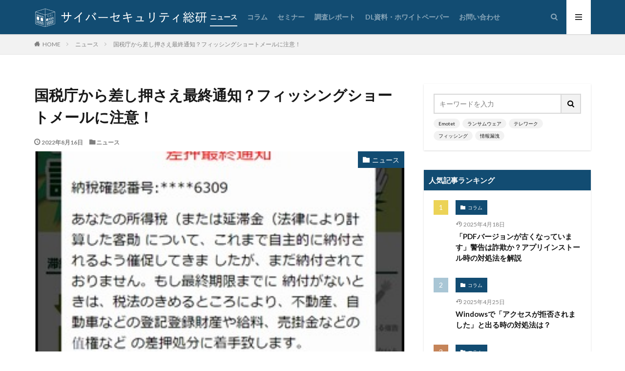

--- FILE ---
content_type: text/html; charset=UTF-8
request_url: https://cybersecurity-info.com/news/national-tax-agency-phishing-sms/
body_size: 36370
content:
<!DOCTYPE html>
<html lang="ja" prefix="og: http://ogp.me/ns#">

		
<head prefix="og: http://ogp.me/ns# fb: http://ogp.me/ns/fb# article: http://ogp.me/ns/article#">
<meta charset="UTF-8">
		<title>国税庁から差し押さえ最終通知？フィッシングショートメールに注意！ | サイバーセキュリティ総研</title>	
	
	
		
	
<meta name='robots' content='max-image-preview:large' />
<link rel='dns-prefetch' href='//js.hs-scripts.com' />
<link rel="alternate" title="oEmbed (JSON)" type="application/json+oembed" href="https://cybersecurity-info.com/wp-json/oembed/1.0/embed?url=https%3A%2F%2Fcybersecurity-info.com%2Fnews%2Fnational-tax-agency-phishing-sms%2F" />
<link rel="alternate" title="oEmbed (XML)" type="text/xml+oembed" href="https://cybersecurity-info.com/wp-json/oembed/1.0/embed?url=https%3A%2F%2Fcybersecurity-info.com%2Fnews%2Fnational-tax-agency-phishing-sms%2F&#038;format=xml" />
<style id='wp-img-auto-sizes-contain-inline-css' type='text/css'>
img:is([sizes=auto i],[sizes^="auto," i]){contain-intrinsic-size:3000px 1500px}
/*# sourceURL=wp-img-auto-sizes-contain-inline-css */
</style>
<style id='wp-block-library-inline-css' type='text/css'>
:root{--wp-block-synced-color:#7a00df;--wp-block-synced-color--rgb:122,0,223;--wp-bound-block-color:var(--wp-block-synced-color);--wp-editor-canvas-background:#ddd;--wp-admin-theme-color:#007cba;--wp-admin-theme-color--rgb:0,124,186;--wp-admin-theme-color-darker-10:#006ba1;--wp-admin-theme-color-darker-10--rgb:0,107,160.5;--wp-admin-theme-color-darker-20:#005a87;--wp-admin-theme-color-darker-20--rgb:0,90,135;--wp-admin-border-width-focus:2px}@media (min-resolution:192dpi){:root{--wp-admin-border-width-focus:1.5px}}.wp-element-button{cursor:pointer}:root .has-very-light-gray-background-color{background-color:#eee}:root .has-very-dark-gray-background-color{background-color:#313131}:root .has-very-light-gray-color{color:#eee}:root .has-very-dark-gray-color{color:#313131}:root .has-vivid-green-cyan-to-vivid-cyan-blue-gradient-background{background:linear-gradient(135deg,#00d084,#0693e3)}:root .has-purple-crush-gradient-background{background:linear-gradient(135deg,#34e2e4,#4721fb 50%,#ab1dfe)}:root .has-hazy-dawn-gradient-background{background:linear-gradient(135deg,#faaca8,#dad0ec)}:root .has-subdued-olive-gradient-background{background:linear-gradient(135deg,#fafae1,#67a671)}:root .has-atomic-cream-gradient-background{background:linear-gradient(135deg,#fdd79a,#004a59)}:root .has-nightshade-gradient-background{background:linear-gradient(135deg,#330968,#31cdcf)}:root .has-midnight-gradient-background{background:linear-gradient(135deg,#020381,#2874fc)}:root{--wp--preset--font-size--normal:16px;--wp--preset--font-size--huge:42px}.has-regular-font-size{font-size:1em}.has-larger-font-size{font-size:2.625em}.has-normal-font-size{font-size:var(--wp--preset--font-size--normal)}.has-huge-font-size{font-size:var(--wp--preset--font-size--huge)}.has-text-align-center{text-align:center}.has-text-align-left{text-align:left}.has-text-align-right{text-align:right}.has-fit-text{white-space:nowrap!important}#end-resizable-editor-section{display:none}.aligncenter{clear:both}.items-justified-left{justify-content:flex-start}.items-justified-center{justify-content:center}.items-justified-right{justify-content:flex-end}.items-justified-space-between{justify-content:space-between}.screen-reader-text{border:0;clip-path:inset(50%);height:1px;margin:-1px;overflow:hidden;padding:0;position:absolute;width:1px;word-wrap:normal!important}.screen-reader-text:focus{background-color:#ddd;clip-path:none;color:#444;display:block;font-size:1em;height:auto;left:5px;line-height:normal;padding:15px 23px 14px;text-decoration:none;top:5px;width:auto;z-index:100000}html :where(.has-border-color){border-style:solid}html :where([style*=border-top-color]){border-top-style:solid}html :where([style*=border-right-color]){border-right-style:solid}html :where([style*=border-bottom-color]){border-bottom-style:solid}html :where([style*=border-left-color]){border-left-style:solid}html :where([style*=border-width]){border-style:solid}html :where([style*=border-top-width]){border-top-style:solid}html :where([style*=border-right-width]){border-right-style:solid}html :where([style*=border-bottom-width]){border-bottom-style:solid}html :where([style*=border-left-width]){border-left-style:solid}html :where(img[class*=wp-image-]){height:auto;max-width:100%}:where(figure){margin:0 0 1em}html :where(.is-position-sticky){--wp-admin--admin-bar--position-offset:var(--wp-admin--admin-bar--height,0px)}@media screen and (max-width:600px){html :where(.is-position-sticky){--wp-admin--admin-bar--position-offset:0px}}

/*# sourceURL=wp-block-library-inline-css */
</style><style id='wp-block-heading-inline-css' type='text/css'>
h1:where(.wp-block-heading).has-background,h2:where(.wp-block-heading).has-background,h3:where(.wp-block-heading).has-background,h4:where(.wp-block-heading).has-background,h5:where(.wp-block-heading).has-background,h6:where(.wp-block-heading).has-background{padding:1.25em 2.375em}h1.has-text-align-left[style*=writing-mode]:where([style*=vertical-lr]),h1.has-text-align-right[style*=writing-mode]:where([style*=vertical-rl]),h2.has-text-align-left[style*=writing-mode]:where([style*=vertical-lr]),h2.has-text-align-right[style*=writing-mode]:where([style*=vertical-rl]),h3.has-text-align-left[style*=writing-mode]:where([style*=vertical-lr]),h3.has-text-align-right[style*=writing-mode]:where([style*=vertical-rl]),h4.has-text-align-left[style*=writing-mode]:where([style*=vertical-lr]),h4.has-text-align-right[style*=writing-mode]:where([style*=vertical-rl]),h5.has-text-align-left[style*=writing-mode]:where([style*=vertical-lr]),h5.has-text-align-right[style*=writing-mode]:where([style*=vertical-rl]),h6.has-text-align-left[style*=writing-mode]:where([style*=vertical-lr]),h6.has-text-align-right[style*=writing-mode]:where([style*=vertical-rl]){rotate:180deg}
/*# sourceURL=https://cybersecurity-info.com/csi-ttm/wp-includes/blocks/heading/style.min.css */
</style>
<style id='wp-block-paragraph-inline-css' type='text/css'>
.is-small-text{font-size:.875em}.is-regular-text{font-size:1em}.is-large-text{font-size:2.25em}.is-larger-text{font-size:3em}.has-drop-cap:not(:focus):first-letter{float:left;font-size:8.4em;font-style:normal;font-weight:100;line-height:.68;margin:.05em .1em 0 0;text-transform:uppercase}body.rtl .has-drop-cap:not(:focus):first-letter{float:none;margin-left:.1em}p.has-drop-cap.has-background{overflow:hidden}:root :where(p.has-background){padding:1.25em 2.375em}:where(p.has-text-color:not(.has-link-color)) a{color:inherit}p.has-text-align-left[style*="writing-mode:vertical-lr"],p.has-text-align-right[style*="writing-mode:vertical-rl"]{rotate:180deg}
/*# sourceURL=https://cybersecurity-info.com/csi-ttm/wp-includes/blocks/paragraph/style.min.css */
</style>
<style id='wp-block-table-inline-css' type='text/css'>
.wp-block-table{overflow-x:auto}.wp-block-table table{border-collapse:collapse;width:100%}.wp-block-table thead{border-bottom:3px solid}.wp-block-table tfoot{border-top:3px solid}.wp-block-table td,.wp-block-table th{border:1px solid;padding:.5em}.wp-block-table .has-fixed-layout{table-layout:fixed;width:100%}.wp-block-table .has-fixed-layout td,.wp-block-table .has-fixed-layout th{word-break:break-word}.wp-block-table.aligncenter,.wp-block-table.alignleft,.wp-block-table.alignright{display:table;width:auto}.wp-block-table.aligncenter td,.wp-block-table.aligncenter th,.wp-block-table.alignleft td,.wp-block-table.alignleft th,.wp-block-table.alignright td,.wp-block-table.alignright th{word-break:break-word}.wp-block-table .has-subtle-light-gray-background-color{background-color:#f3f4f5}.wp-block-table .has-subtle-pale-green-background-color{background-color:#e9fbe5}.wp-block-table .has-subtle-pale-blue-background-color{background-color:#e7f5fe}.wp-block-table .has-subtle-pale-pink-background-color{background-color:#fcf0ef}.wp-block-table.is-style-stripes{background-color:initial;border-collapse:inherit;border-spacing:0}.wp-block-table.is-style-stripes tbody tr:nth-child(odd){background-color:#f0f0f0}.wp-block-table.is-style-stripes.has-subtle-light-gray-background-color tbody tr:nth-child(odd){background-color:#f3f4f5}.wp-block-table.is-style-stripes.has-subtle-pale-green-background-color tbody tr:nth-child(odd){background-color:#e9fbe5}.wp-block-table.is-style-stripes.has-subtle-pale-blue-background-color tbody tr:nth-child(odd){background-color:#e7f5fe}.wp-block-table.is-style-stripes.has-subtle-pale-pink-background-color tbody tr:nth-child(odd){background-color:#fcf0ef}.wp-block-table.is-style-stripes td,.wp-block-table.is-style-stripes th{border-color:#0000}.wp-block-table.is-style-stripes{border-bottom:1px solid #f0f0f0}.wp-block-table .has-border-color td,.wp-block-table .has-border-color th,.wp-block-table .has-border-color tr,.wp-block-table .has-border-color>*{border-color:inherit}.wp-block-table table[style*=border-top-color] tr:first-child,.wp-block-table table[style*=border-top-color] tr:first-child td,.wp-block-table table[style*=border-top-color] tr:first-child th,.wp-block-table table[style*=border-top-color]>*,.wp-block-table table[style*=border-top-color]>* td,.wp-block-table table[style*=border-top-color]>* th{border-top-color:inherit}.wp-block-table table[style*=border-top-color] tr:not(:first-child){border-top-color:initial}.wp-block-table table[style*=border-right-color] td:last-child,.wp-block-table table[style*=border-right-color] th,.wp-block-table table[style*=border-right-color] tr,.wp-block-table table[style*=border-right-color]>*{border-right-color:inherit}.wp-block-table table[style*=border-bottom-color] tr:last-child,.wp-block-table table[style*=border-bottom-color] tr:last-child td,.wp-block-table table[style*=border-bottom-color] tr:last-child th,.wp-block-table table[style*=border-bottom-color]>*,.wp-block-table table[style*=border-bottom-color]>* td,.wp-block-table table[style*=border-bottom-color]>* th{border-bottom-color:inherit}.wp-block-table table[style*=border-bottom-color] tr:not(:last-child){border-bottom-color:initial}.wp-block-table table[style*=border-left-color] td:first-child,.wp-block-table table[style*=border-left-color] th,.wp-block-table table[style*=border-left-color] tr,.wp-block-table table[style*=border-left-color]>*{border-left-color:inherit}.wp-block-table table[style*=border-style] td,.wp-block-table table[style*=border-style] th,.wp-block-table table[style*=border-style] tr,.wp-block-table table[style*=border-style]>*{border-style:inherit}.wp-block-table table[style*=border-width] td,.wp-block-table table[style*=border-width] th,.wp-block-table table[style*=border-width] tr,.wp-block-table table[style*=border-width]>*{border-style:inherit;border-width:inherit}
/*# sourceURL=https://cybersecurity-info.com/csi-ttm/wp-includes/blocks/table/style.min.css */
</style>
<style id='global-styles-inline-css' type='text/css'>
:root{--wp--preset--aspect-ratio--square: 1;--wp--preset--aspect-ratio--4-3: 4/3;--wp--preset--aspect-ratio--3-4: 3/4;--wp--preset--aspect-ratio--3-2: 3/2;--wp--preset--aspect-ratio--2-3: 2/3;--wp--preset--aspect-ratio--16-9: 16/9;--wp--preset--aspect-ratio--9-16: 9/16;--wp--preset--color--black: #000000;--wp--preset--color--cyan-bluish-gray: #abb8c3;--wp--preset--color--white: #ffffff;--wp--preset--color--pale-pink: #f78da7;--wp--preset--color--vivid-red: #cf2e2e;--wp--preset--color--luminous-vivid-orange: #ff6900;--wp--preset--color--luminous-vivid-amber: #fcb900;--wp--preset--color--light-green-cyan: #7bdcb5;--wp--preset--color--vivid-green-cyan: #00d084;--wp--preset--color--pale-cyan-blue: #8ed1fc;--wp--preset--color--vivid-cyan-blue: #0693e3;--wp--preset--color--vivid-purple: #9b51e0;--wp--preset--gradient--vivid-cyan-blue-to-vivid-purple: linear-gradient(135deg,rgb(6,147,227) 0%,rgb(155,81,224) 100%);--wp--preset--gradient--light-green-cyan-to-vivid-green-cyan: linear-gradient(135deg,rgb(122,220,180) 0%,rgb(0,208,130) 100%);--wp--preset--gradient--luminous-vivid-amber-to-luminous-vivid-orange: linear-gradient(135deg,rgb(252,185,0) 0%,rgb(255,105,0) 100%);--wp--preset--gradient--luminous-vivid-orange-to-vivid-red: linear-gradient(135deg,rgb(255,105,0) 0%,rgb(207,46,46) 100%);--wp--preset--gradient--very-light-gray-to-cyan-bluish-gray: linear-gradient(135deg,rgb(238,238,238) 0%,rgb(169,184,195) 100%);--wp--preset--gradient--cool-to-warm-spectrum: linear-gradient(135deg,rgb(74,234,220) 0%,rgb(151,120,209) 20%,rgb(207,42,186) 40%,rgb(238,44,130) 60%,rgb(251,105,98) 80%,rgb(254,248,76) 100%);--wp--preset--gradient--blush-light-purple: linear-gradient(135deg,rgb(255,206,236) 0%,rgb(152,150,240) 100%);--wp--preset--gradient--blush-bordeaux: linear-gradient(135deg,rgb(254,205,165) 0%,rgb(254,45,45) 50%,rgb(107,0,62) 100%);--wp--preset--gradient--luminous-dusk: linear-gradient(135deg,rgb(255,203,112) 0%,rgb(199,81,192) 50%,rgb(65,88,208) 100%);--wp--preset--gradient--pale-ocean: linear-gradient(135deg,rgb(255,245,203) 0%,rgb(182,227,212) 50%,rgb(51,167,181) 100%);--wp--preset--gradient--electric-grass: linear-gradient(135deg,rgb(202,248,128) 0%,rgb(113,206,126) 100%);--wp--preset--gradient--midnight: linear-gradient(135deg,rgb(2,3,129) 0%,rgb(40,116,252) 100%);--wp--preset--font-size--small: 13px;--wp--preset--font-size--medium: 20px;--wp--preset--font-size--large: 36px;--wp--preset--font-size--x-large: 42px;--wp--preset--spacing--20: 0.44rem;--wp--preset--spacing--30: 0.67rem;--wp--preset--spacing--40: 1rem;--wp--preset--spacing--50: 1.5rem;--wp--preset--spacing--60: 2.25rem;--wp--preset--spacing--70: 3.38rem;--wp--preset--spacing--80: 5.06rem;--wp--preset--shadow--natural: 6px 6px 9px rgba(0, 0, 0, 0.2);--wp--preset--shadow--deep: 12px 12px 50px rgba(0, 0, 0, 0.4);--wp--preset--shadow--sharp: 6px 6px 0px rgba(0, 0, 0, 0.2);--wp--preset--shadow--outlined: 6px 6px 0px -3px rgb(255, 255, 255), 6px 6px rgb(0, 0, 0);--wp--preset--shadow--crisp: 6px 6px 0px rgb(0, 0, 0);}:where(.is-layout-flex){gap: 0.5em;}:where(.is-layout-grid){gap: 0.5em;}body .is-layout-flex{display: flex;}.is-layout-flex{flex-wrap: wrap;align-items: center;}.is-layout-flex > :is(*, div){margin: 0;}body .is-layout-grid{display: grid;}.is-layout-grid > :is(*, div){margin: 0;}:where(.wp-block-columns.is-layout-flex){gap: 2em;}:where(.wp-block-columns.is-layout-grid){gap: 2em;}:where(.wp-block-post-template.is-layout-flex){gap: 1.25em;}:where(.wp-block-post-template.is-layout-grid){gap: 1.25em;}.has-black-color{color: var(--wp--preset--color--black) !important;}.has-cyan-bluish-gray-color{color: var(--wp--preset--color--cyan-bluish-gray) !important;}.has-white-color{color: var(--wp--preset--color--white) !important;}.has-pale-pink-color{color: var(--wp--preset--color--pale-pink) !important;}.has-vivid-red-color{color: var(--wp--preset--color--vivid-red) !important;}.has-luminous-vivid-orange-color{color: var(--wp--preset--color--luminous-vivid-orange) !important;}.has-luminous-vivid-amber-color{color: var(--wp--preset--color--luminous-vivid-amber) !important;}.has-light-green-cyan-color{color: var(--wp--preset--color--light-green-cyan) !important;}.has-vivid-green-cyan-color{color: var(--wp--preset--color--vivid-green-cyan) !important;}.has-pale-cyan-blue-color{color: var(--wp--preset--color--pale-cyan-blue) !important;}.has-vivid-cyan-blue-color{color: var(--wp--preset--color--vivid-cyan-blue) !important;}.has-vivid-purple-color{color: var(--wp--preset--color--vivid-purple) !important;}.has-black-background-color{background-color: var(--wp--preset--color--black) !important;}.has-cyan-bluish-gray-background-color{background-color: var(--wp--preset--color--cyan-bluish-gray) !important;}.has-white-background-color{background-color: var(--wp--preset--color--white) !important;}.has-pale-pink-background-color{background-color: var(--wp--preset--color--pale-pink) !important;}.has-vivid-red-background-color{background-color: var(--wp--preset--color--vivid-red) !important;}.has-luminous-vivid-orange-background-color{background-color: var(--wp--preset--color--luminous-vivid-orange) !important;}.has-luminous-vivid-amber-background-color{background-color: var(--wp--preset--color--luminous-vivid-amber) !important;}.has-light-green-cyan-background-color{background-color: var(--wp--preset--color--light-green-cyan) !important;}.has-vivid-green-cyan-background-color{background-color: var(--wp--preset--color--vivid-green-cyan) !important;}.has-pale-cyan-blue-background-color{background-color: var(--wp--preset--color--pale-cyan-blue) !important;}.has-vivid-cyan-blue-background-color{background-color: var(--wp--preset--color--vivid-cyan-blue) !important;}.has-vivid-purple-background-color{background-color: var(--wp--preset--color--vivid-purple) !important;}.has-black-border-color{border-color: var(--wp--preset--color--black) !important;}.has-cyan-bluish-gray-border-color{border-color: var(--wp--preset--color--cyan-bluish-gray) !important;}.has-white-border-color{border-color: var(--wp--preset--color--white) !important;}.has-pale-pink-border-color{border-color: var(--wp--preset--color--pale-pink) !important;}.has-vivid-red-border-color{border-color: var(--wp--preset--color--vivid-red) !important;}.has-luminous-vivid-orange-border-color{border-color: var(--wp--preset--color--luminous-vivid-orange) !important;}.has-luminous-vivid-amber-border-color{border-color: var(--wp--preset--color--luminous-vivid-amber) !important;}.has-light-green-cyan-border-color{border-color: var(--wp--preset--color--light-green-cyan) !important;}.has-vivid-green-cyan-border-color{border-color: var(--wp--preset--color--vivid-green-cyan) !important;}.has-pale-cyan-blue-border-color{border-color: var(--wp--preset--color--pale-cyan-blue) !important;}.has-vivid-cyan-blue-border-color{border-color: var(--wp--preset--color--vivid-cyan-blue) !important;}.has-vivid-purple-border-color{border-color: var(--wp--preset--color--vivid-purple) !important;}.has-vivid-cyan-blue-to-vivid-purple-gradient-background{background: var(--wp--preset--gradient--vivid-cyan-blue-to-vivid-purple) !important;}.has-light-green-cyan-to-vivid-green-cyan-gradient-background{background: var(--wp--preset--gradient--light-green-cyan-to-vivid-green-cyan) !important;}.has-luminous-vivid-amber-to-luminous-vivid-orange-gradient-background{background: var(--wp--preset--gradient--luminous-vivid-amber-to-luminous-vivid-orange) !important;}.has-luminous-vivid-orange-to-vivid-red-gradient-background{background: var(--wp--preset--gradient--luminous-vivid-orange-to-vivid-red) !important;}.has-very-light-gray-to-cyan-bluish-gray-gradient-background{background: var(--wp--preset--gradient--very-light-gray-to-cyan-bluish-gray) !important;}.has-cool-to-warm-spectrum-gradient-background{background: var(--wp--preset--gradient--cool-to-warm-spectrum) !important;}.has-blush-light-purple-gradient-background{background: var(--wp--preset--gradient--blush-light-purple) !important;}.has-blush-bordeaux-gradient-background{background: var(--wp--preset--gradient--blush-bordeaux) !important;}.has-luminous-dusk-gradient-background{background: var(--wp--preset--gradient--luminous-dusk) !important;}.has-pale-ocean-gradient-background{background: var(--wp--preset--gradient--pale-ocean) !important;}.has-electric-grass-gradient-background{background: var(--wp--preset--gradient--electric-grass) !important;}.has-midnight-gradient-background{background: var(--wp--preset--gradient--midnight) !important;}.has-small-font-size{font-size: var(--wp--preset--font-size--small) !important;}.has-medium-font-size{font-size: var(--wp--preset--font-size--medium) !important;}.has-large-font-size{font-size: var(--wp--preset--font-size--large) !important;}.has-x-large-font-size{font-size: var(--wp--preset--font-size--x-large) !important;}
/*# sourceURL=global-styles-inline-css */
</style>

<style id='classic-theme-styles-inline-css' type='text/css'>
/*! This file is auto-generated */
.wp-block-button__link{color:#fff;background-color:#32373c;border-radius:9999px;box-shadow:none;text-decoration:none;padding:calc(.667em + 2px) calc(1.333em + 2px);font-size:1.125em}.wp-block-file__button{background:#32373c;color:#fff;text-decoration:none}
/*# sourceURL=/wp-includes/css/classic-themes.min.css */
</style>
<link rel='stylesheet' id='liquid-block-speech-css' href='https://cybersecurity-info.com/csi-ttm/wp-content/plugins/liquid-speech-balloon/css/block.css?ver=6.9' type='text/css' media='all' />
<link rel='stylesheet' id='authors-list-css-css' href='https://cybersecurity-info.com/csi-ttm/wp-content/plugins/authors-list/backend/assets/css/front.css?ver=2.0.6.2' type='text/css' media='all' />
<link rel='stylesheet' id='jquery-ui-css-css' href='https://cybersecurity-info.com/csi-ttm/wp-content/plugins/authors-list/backend/assets/css/jquery-ui.css?ver=2.0.6.2' type='text/css' media='all' />
<link rel='stylesheet' id='fvp-frontend-css' href='https://cybersecurity-info.com/csi-ttm/wp-content/plugins/featured-video-plus/styles/frontend.css?ver=2.3.3' type='text/css' media='all' />
<link rel='stylesheet' id='arkhe-blocks-front-css' href='https://cybersecurity-info.com/csi-ttm/wp-content/plugins/arkhe-blocks-pro/dist/css/front.css?ver=2.22.1' type='text/css' media='all' />
<style id='arkhe-blocks-front-inline-css' type='text/css'>
body{--arkb-marker-color:#ffdc40;--arkb-marker-start:1em;--arkb-marker-style:linear-gradient(transparent var(--arkb-marker-start), var(--arkb-marker-color) 0)}
/*# sourceURL=arkhe-blocks-front-inline-css */
</style>
<!--n2css--><!--n2js--><script type="text/javascript" src="https://cybersecurity-info.com/csi-ttm/wp-includes/js/jquery/jquery.min.js?ver=3.7.1" id="jquery-core-js"></script>
<script type="text/javascript" src="https://cybersecurity-info.com/csi-ttm/wp-includes/js/jquery/jquery-migrate.min.js?ver=3.4.1" id="jquery-migrate-js"></script>
<script type="text/javascript" src="https://cybersecurity-info.com/csi-ttm/wp-content/plugins/featured-video-plus/js/jquery.fitvids.min.js?ver=master-2015-08" id="jquery.fitvids-js"></script>
<script type="text/javascript" id="fvp-frontend-js-extra">
/* <![CDATA[ */
var fvpdata = {"ajaxurl":"https://cybersecurity-info.com/csi-ttm/wp-admin/admin-ajax.php","nonce":"4e9431ab0f","fitvids":"1","dynamic":"","overlay":"","opacity":"0.75","color":"b","width":"640"};
//# sourceURL=fvp-frontend-js-extra
/* ]]> */
</script>
<script type="text/javascript" src="https://cybersecurity-info.com/csi-ttm/wp-content/plugins/featured-video-plus/js/frontend.min.js?ver=2.3.3" id="fvp-frontend-js"></script>
<script type="text/javascript" id="seo-automated-link-building-js-extra">
/* <![CDATA[ */
var seoAutomatedLinkBuilding = {"ajaxUrl":"https://cybersecurity-info.com/csi-ttm/wp-admin/admin-ajax.php"};
//# sourceURL=seo-automated-link-building-js-extra
/* ]]> */
</script>
<script type="text/javascript" src="https://cybersecurity-info.com/csi-ttm/wp-content/plugins/seo-automated-link-building/js/seo-automated-link-building.js?ver=6.9" id="seo-automated-link-building-js"></script>
<link rel="https://api.w.org/" href="https://cybersecurity-info.com/wp-json/" /><link rel="alternate" title="JSON" type="application/json" href="https://cybersecurity-info.com/wp-json/wp/v2/posts/16132" />			<!-- DO NOT COPY THIS SNIPPET! Start of Page Analytics Tracking for HubSpot WordPress plugin v11.3.37-->
			<script class="hsq-set-content-id" data-content-id="blog-post">
				var _hsq = _hsq || [];
				_hsq.push(["setContentType", "blog-post"]);
			</script>
			<!-- DO NOT COPY THIS SNIPPET! End of Page Analytics Tracking for HubSpot WordPress plugin -->
			<style type="text/css">.liquid-speech-balloon-00 .liquid-speech-balloon-avatar { background-image: url("https://secure.gravatar.com/avatar/f068893b49721fdfa08a1f46c9bfb880?s=96&amp;d=mm&amp;r=g"); } .liquid-speech-balloon-01 .liquid-speech-balloon-avatar { background-image: url("https://cybersecurity-info.com/csi-ttm/wp-content/uploads/2021/05/画像2-1.png"); } .liquid-speech-balloon-02 .liquid-speech-balloon-avatar { background-image: url("https://cybersecurity-info.com/csi-ttm/wp-content/uploads/2021/05/16.png"); } .liquid-speech-balloon-03 .liquid-speech-balloon-avatar { background-image: url("https://secure.gravatar.com/avatar/98a5c9c851cfe4d85ec03d5810e75290?s=96&amp;amp;d=mm&amp;amp;r=g"); } .liquid-speech-balloon-00 .liquid-speech-balloon-avatar::after { content: "サイバーセキュリティ総研編集部"; } .liquid-speech-balloon-01 .liquid-speech-balloon-avatar::after { content: "かずさん"; } .liquid-speech-balloon-02 .liquid-speech-balloon-avatar::after { content: "あかねさん"; } .liquid-speech-balloon-03 .liquid-speech-balloon-avatar::after { content: "データトラブル編集部"; } </style>
<link class="css-async" rel href="https://cybersecurity-info.com/csi-ttm/wp-content/themes/the-thor/css/icon.min.css">
<link class="css-async" rel href="https://fonts.googleapis.com/css?family=Lato:100,300,400,700,900">
<link class="css-async" rel href="https://fonts.googleapis.com/css?family=Fjalla+One">
<link rel="stylesheet" href="https://cybersecurity-info.com/csi-ttm/wp-content/themes/the-thor/style.min.css">
<link class="css-async" rel href="https://cybersecurity-info.com/csi-ttm/wp-content/themes/the-thor-child/style-user.css?1623649357">
<link rel="canonical" href="https://cybersecurity-info.com/news/national-tax-agency-phishing-sms/" />
<script src="https://ajax.googleapis.com/ajax/libs/jquery/1.12.4/jquery.min.js"></script>
<meta http-equiv="X-UA-Compatible" content="IE=edge">
<meta name="viewport" content="width=device-width, initial-scale=1, viewport-fit=cover"/>
<style>
.widget.widget_nav_menu ul.menu{border-color: rgba(18,76,114,0.15);}.widget.widget_nav_menu ul.menu li{border-color: rgba(18,76,114,0.75);}.widget.widget_nav_menu ul.menu .sub-menu li{border-color: rgba(18,76,114,0.15);}.widget.widget_nav_menu ul.menu .sub-menu li .sub-menu li:first-child{border-color: rgba(18,76,114,0.15);}.widget.widget_nav_menu ul.menu li a:hover{background-color: rgba(18,76,114,0.75);}.widget.widget_nav_menu ul.menu .current-menu-item > a{background-color: rgba(18,76,114,0.75);}.widget.widget_nav_menu ul.menu li .sub-menu li a:before {color:#124c72;}.widget.widget_nav_menu ul.menu li a{background-color:#124c72;}.widget.widget_nav_menu ul.menu .sub-menu a:hover{color:#124c72;}.widget.widget_nav_menu ul.menu .sub-menu .current-menu-item a{color:#124c72;}.widget.widget_categories ul{border-color: rgba(18,76,114,0.15);}.widget.widget_categories ul li{border-color: rgba(18,76,114,0.75);}.widget.widget_categories ul .children li{border-color: rgba(18,76,114,0.15);}.widget.widget_categories ul .children li .children li:first-child{border-color: rgba(18,76,114,0.15);}.widget.widget_categories ul li a:hover{background-color: rgba(18,76,114,0.75);}.widget.widget_categories ul .current-menu-item > a{background-color: rgba(18,76,114,0.75);}.widget.widget_categories ul li .children li a:before {color:#124c72;}.widget.widget_categories ul li a{background-color:#124c72;}.widget.widget_categories ul .children a:hover{color:#124c72;}.widget.widget_categories ul .children .current-menu-item a{color:#124c72;}.widgetSearch__input:hover{border-color:#124c72;}.widgetCatTitle{background-color:#124c72;}.widgetCatTitle__inner{background-color:#124c72;}.widgetSearch__submit:hover{background-color:#124c72;}.widgetProfile__sns{background-color:#124c72;}.widget.widget_calendar .calendar_wrap tbody a:hover{background-color:#124c72;}.widget ul li a:hover{color:#124c72;}.widget.widget_rss .rsswidget:hover{color:#124c72;}.widget.widget_tag_cloud a:hover{background-color:#124c72;}.widget select:hover{border-color:#124c72;}.widgetSearch__checkLabel:hover:after{border-color:#124c72;}.widgetSearch__check:checked .widgetSearch__checkLabel:before, .widgetSearch__check:checked + .widgetSearch__checkLabel:before{border-color:#124c72;}.widgetTab__item.current{border-top-color:#124c72;}.widgetTab__item:hover{border-top-color:#124c72;}.searchHead__title{background-color:#124c72;}.searchHead__submit:hover{color:#124c72;}.menuBtn__close:hover{color:#124c72;}.menuBtn__link:hover{color:#124c72;}@media only screen and (min-width: 992px){.menuBtn__link {background-color:#124c72;}}.t-headerCenter .menuBtn__link:hover{color:#124c72;}.searchBtn__close:hover{color:#124c72;}.searchBtn__link:hover{color:#124c72;}.breadcrumb__item a:hover{color:#124c72;}.pager__item{color:#124c72;}.pager__item:hover, .pager__item-current{background-color:#124c72; color:#fff;}.page-numbers{color:#124c72;}.page-numbers:hover, .page-numbers.current{background-color:#124c72; color:#fff;}.pagePager__item{color:#124c72;}.pagePager__item:hover, .pagePager__item-current{background-color:#124c72; color:#fff;}.heading a:hover{color:#124c72;}.eyecatch__cat{background-color:#124c72;}.the__category{background-color:#124c72;}.dateList__item a:hover{color:#124c72;}.controllerFooter__item:last-child{background-color:#124c72;}.controllerFooter__close{background-color:#124c72;}.bottomFooter__topBtn{background-color:#124c72;}.mask-color{background-color:#124c72;}.mask-colorgray{background-color:#124c72;}.pickup3__item{background-color:#124c72;}.categoryBox__title{color:#124c72;}.comments__list .comment-meta{background-color:#124c72;}.comment-respond .submit{background-color:#124c72;}.prevNext__pop{background-color:#124c72;}.swiper-pagination-bullet-active{background-color:#124c72;}.swiper-slider .swiper-button-next, .swiper-slider .swiper-container-rtl .swiper-button-prev, .swiper-slider .swiper-button-prev, .swiper-slider .swiper-container-rtl .swiper-button-next	{background-color:#124c72;}body{background:#ffffff;}.t-headerColor .l-header{background-color:#124c72;}.t-headerColor .globalNavi::before{background: -webkit-gradient(linear,left top,right top,color-stop(0%,rgba(255,255,255,0)),color-stop(100%,#124c72));}.t-headerColor .subNavi__link-pickup:hover{color:#124c72;}.snsFooter{background-color:#124c72}.widget-main .heading.heading-widget{background-color:#124c72}.widget-main .heading.heading-widgetsimple{background-color:#124c72}.widget-main .heading.heading-widgetsimplewide{background-color:#124c72}.widget-main .heading.heading-widgetwide{background-color:#124c72}.widget-main .heading.heading-widgetbottom:before{border-color:#124c72}.widget-main .heading.heading-widgetborder{border-color:#124c72}.widget-main .heading.heading-widgetborder::before,.widget-main .heading.heading-widgetborder::after{background-color:#124c72}.widget-side .heading.heading-widget{background-color:#124c72}.widget-side .heading.heading-widgetsimple{background-color:#124c72}.widget-side .heading.heading-widgetsimplewide{background-color:#124c72}.widget-side .heading.heading-widgetwide{background-color:#124c72}.widget-side .heading.heading-widgetbottom:before{border-color:#124c72}.widget-side .heading.heading-widgetborder{border-color:#124c72}.widget-side .heading.heading-widgetborder::before,.widget-side .heading.heading-widgetborder::after{background-color:#124c72}.widget-foot .heading.heading-widget{background-color:#124c72}.widget-foot .heading.heading-widgetsimple{background-color:#124c72}.widget-foot .heading.heading-widgetsimplewide{background-color:#124c72}.widget-foot .heading.heading-widgetwide{background-color:#124c72}.widget-foot .heading.heading-widgetbottom:before{border-color:#124c72}.widget-foot .heading.heading-widgetborder{border-color:#124c72}.widget-foot .heading.heading-widgetborder::before,.widget-foot .heading.heading-widgetborder::after{background-color:#124c72}.widget-menu .heading.heading-widget{background-color:#124c72}.widget-menu .heading.heading-widgetsimple{background-color:#124c72}.widget-menu .heading.heading-widgetsimplewide{background-color:#124c72}.widget-menu .heading.heading-widgetwide{background-color:#124c72}.widget-menu .heading.heading-widgetbottom:before{border-color:#124c72}.widget-menu .heading.heading-widgetborder{border-color:#124c72}.widget-menu .heading.heading-widgetborder::before,.widget-menu .heading.heading-widgetborder::after{background-color:#124c72}.swiper-slider{height: 180px;}@media only screen and (min-width: 768px){.swiper-slider {height: 600px;}}.rankingBox__bg{background-color:#124c72}.the__ribbon{background-color:#dd5454}.the__ribbon:after{border-left-color:#dd5454; border-right-color:#dd5454}.eyecatch__link.eyecatch__link-mask:hover::after {background-color: rgba(106,116,140,0.5);}.eyecatch__link.eyecatch__link-maskzoom:hover::after {background-color: rgba(106,116,140,0.5);}.eyecatch__link.eyecatch__link-maskzoomrotate:hover::after {background-color: rgba(106,116,140,0.5);}.eyecatch__link.eyecatch__link-mask:hover::after{content: "詳しく読む";}.eyecatch__link.eyecatch__link-maskzoom:hover::after{content: "詳しく読む";}.eyecatch__link.eyecatch__link-maskzoomrotate:hover::after{content: "詳しく読む";}<br />
<b>Warning</b>:  Trying to access array offset on false in <b>/home/c8262143/public_html/cybersecurity-info.com/csi-ttm/wp-content/themes/the-thor/inc/parts/wp_head.php</b> on line <b>602</b><br />
<br />
<b>Warning</b>:  Trying to access array offset on false in <b>/home/c8262143/public_html/cybersecurity-info.com/csi-ttm/wp-content/themes/the-thor/inc/parts/wp_head.php</b> on line <b>602</b><br />
.content .afTagBox__btnDetail{background-color:#124c72;}.widget .widgetAfTag__btnDetail{background-color:#124c72;}.content .afTagBox__btnAf{background-color:#124c72;}.widget .widgetAfTag__btnAf{background-color:#124c72;}.content a{color:#124c72;}.phrase a{color:#124c72;}.content .sitemap li a:hover{color:#124c72;}.content h2 a:hover,.content h3 a:hover,.content h4 a:hover,.content h5 a:hover{color:#124c72;}.content ul.menu li a:hover{color:#124c72;}.content .es-LiconBox:before{background-color:#a83f3f;}.content .es-LiconCircle:before{background-color:#a83f3f;}.content .es-BTiconBox:before{background-color:#a83f3f;}.content .es-BTiconCircle:before{background-color:#a83f3f;}.content .es-BiconObi{border-color:#a83f3f;}.content .es-BiconCorner:before{background-color:#a83f3f;}.content .es-BiconCircle:before{background-color:#a83f3f;}.content .es-BmarkHatena::before{background-color:#005293;}.content .es-BmarkExcl::before{background-color:#b60105;}.content .es-BmarkQ::before{background-color:#005293;}.content .es-BmarkQ::after{border-top-color:#005293;}.content .es-BmarkA::before{color:#b60105;}.content .es-BsubTradi::before{color:#ffffff;background-color:#b60105;border-color:#b60105;}.btn__link-primary{color:#ffffff; background-color:#dd9b9b;}.content .btn__link-primary{color:#ffffff; background-color:#dd9b9b;}.searchBtn__contentInner .btn__link-search{color:#ffffff; background-color:#dd9b9b;}.btn__link-secondary{color:#ffffff; background-color:#3f3f3f;}.content .btn__link-secondary{color:#ffffff; background-color:#3f3f3f;}.btn__link-search{color:#ffffff; background-color:#3f3f3f;}.btn__link-normal{color:#e5a800;}.content .btn__link-normal{color:#e5a800;}.btn__link-normal:hover{background-color:#e5a800;}.content .btn__link-normal:hover{background-color:#e5a800;}.comments__list .comment-reply-link{color:#e5a800;}.comments__list .comment-reply-link:hover{background-color:#e5a800;}@media only screen and (min-width: 992px){.subNavi__link-pickup{color:#e5a800;}}@media only screen and (min-width: 992px){.subNavi__link-pickup:hover{background-color:#e5a800;}}.partsH2-26 h2{color:#ffffff; background-color:#124c72; border-color:#d8d8d8;}.partsH2-26 h2::before{border-top-color:#d8d8d8;}.partsH2-26 h2::after{border-top-color:#124c72;}.partsH3-3 h3{color:#191919; border-color:#8fa8bf;}.partsH4-71 h4{color:#191919;}.partsH4-71 h4::after{border-color:#c9c9c9;}.content h5{color:#191919}.content ul > li::before{color:#124c72;}.partsUl-3 ul{color:#191919; background-color:#f2f2f2;}.content ol > li::before{color:#124c72; border-color:#124c72;}.content ol > li > ol > li::before{background-color:#124c72; border-color:#124c72;}.content ol > li > ol > li > ol > li::before{color:#124c72; border-color:#124c72;}.partsOl-3 ol{color:#191919; background-color:#f2f2f2;}.content .balloon .balloon__text{color:#191919; background-color:#f2f2f2;}.content .balloon .balloon__text-left:before{border-left-color:#f2f2f2;}.content .balloon .balloon__text-right:before{border-right-color:#f2f2f2;}.content .balloon-boder .balloon__text{color:#191919; background-color:#ffffff;  border-color:#d8d8d8;}.content .balloon-boder .balloon__text-left:before{border-left-color:#d8d8d8;}.content .balloon-boder .balloon__text-left:after{border-left-color:#ffffff;}.content .balloon-boder .balloon__text-right:before{border-right-color:#d8d8d8;}.content .balloon-boder .balloon__text-right:after{border-right-color:#ffffff;}.content blockquote{color:#191919; background-color:#f2f2f2;}.content blockquote::before{color:#d8d8d8;}.content table{color:#191919; border-top-color:#E5E5E5; border-left-color:#E5E5E5;}.content table th{background:#7f7f7f; color:#ffffff; ;border-right-color:#E5E5E5; border-bottom-color:#E5E5E5;}.content table td{background:#ffffff; ;border-right-color:#E5E5E5; border-bottom-color:#E5E5E5;}.content table tr:nth-child(odd) td{background-color:#f2f2f2;}
</style>
<link rel="icon" href="https://cybersecurity-info.com/csi-ttm/wp-content/uploads/2019/07/cropped-logo_3-150x150.png" sizes="32x32" />
<link rel="icon" href="https://cybersecurity-info.com/csi-ttm/wp-content/uploads/2019/07/cropped-logo_3-300x300.png" sizes="192x192" />
<link rel="apple-touch-icon" href="https://cybersecurity-info.com/csi-ttm/wp-content/uploads/2019/07/cropped-logo_3-300x300.png" />
<meta name="msapplication-TileImage" content="https://cybersecurity-info.com/csi-ttm/wp-content/uploads/2019/07/cropped-logo_3-300x300.png" />
<meta property="og:site_name" content="サイバーセキュリティ総研" />
<meta property="og:type" content="article" />
<meta property="og:title" content="国税庁から差し押さえ最終通知？フィッシングショートメールに注意！" />
<meta property="og:description" content="税金の支払いについてと国税庁をかたるフィッシングSMSが流行しているとの注意喚起が行われている。 概要 フィッシング対策協議会に寄せられている報告によると、確認されているフィッシングSMSには「税金の [&hellip;]" />
<meta property="og:url" content="https://cybersecurity-info.com/news/national-tax-agency-phishing-sms/" />
<meta property="og:image" content="https://cybersecurity-info.com/csi-ttm/wp-content/uploads/2022/08/Council-of-Anti-Phishing-Japan-2022-08-15-.jpg" />
<meta name="twitter:card" content="summary_large_image" />
<meta name="twitter:site" content="@CSI_post" />
<meta property="fb:app_id" content="796499374108789" />

	<!-- Google Tag Manager -->
	<script>(function(w,d,s,l,i){w[l]=w[l]||[];w[l].push({'gtm.start':
	new Date().getTime(),event:'gtm.js'});var f=d.getElementsByTagName(s)[0],
	j=d.createElement(s),dl=l!='dataLayer'?'&l='+l:'';j.async=true;j.src=
	'https://www.googletagmanager.com/gtm.js?id='+i+dl;f.parentNode.insertBefore(j,f);
	})(window,document,'script','dataLayer','GTM-MR9JC6H');</script>
	<!-- End Google Tag Manager -->
<!-- <meta name="robots" content="noindex, follow" />  -->
<!-- <meta name="AdsBot-Google" content="noindex"/> -->
</head>
<body class="t-logoPc40 t-naviNoneSp t-headerColor t-footerFixed" id="top">
    <header class="l-header l-header-shadow"> <div class="container container-header"><p class="siteTitle"><a class="siteTitle__link" href="https://cybersecurity-info.com"><img class="siteTitle__logo" src="https://cybersecurity-info.com/csi-ttm/wp-content/uploads/2019/08/logo_csi_2.png" alt="サイバーセキュリティ総研" width="610" height="69" >  </a></p><nav class="globalNavi u-none-sp"><div class="globalNavi__inner"><ul class="globalNavi__list"><li id="menu-item-4149" class="menu-item menu-item-type-taxonomy menu-item-object-category current-post-ancestor current-menu-parent current-post-parent menu-item-4149"><a href="https://cybersecurity-info.com/category/news/" title="セキュリティニュース">ニュース</a></li><li id="menu-item-4150" class="menu-item menu-item-type-taxonomy menu-item-object-category menu-item-4150"><a href="https://cybersecurity-info.com/category/column/" title="セキュリティコラム">コラム</a></li><li id="menu-item-4343" class="menu-item menu-item-type-taxonomy menu-item-object-category menu-item-4343"><a href="https://cybersecurity-info.com/category/seminar/">セミナー</a></li><li id="menu-item-4152" class="menu-item menu-item-type-taxonomy menu-item-object-category menu-item-4152"><a href="https://cybersecurity-info.com/category/research/">調査レポート</a></li><li id="menu-item-47102" class="menu-item menu-item-type-taxonomy menu-item-object-category menu-item-47102"><a href="https://cybersecurity-info.com/category/whitepaper/">DL資料・ホワイトペーパー</a></li><li id="menu-item-6692" class="menu-item menu-item-type-post_type menu-item-object-page menu-item-6692"><a href="https://cybersecurity-info.com/contact2/">お問い合わせ</a></li></ul></div></nav><div class="searchBtn searchBtn-right">  <input class="searchBtn__checkbox" id="searchBtn-checkbox" type="checkbox">  <label class="searchBtn__link searchBtn__link-text icon-search" for="searchBtn-checkbox"></label>  <label class="searchBtn__unshown" for="searchBtn-checkbox"></label>  <div class="searchBtn__content"> <div class="searchBtn__scroll"><label class="searchBtn__close" for="searchBtn-checkbox"><i class="icon-close"></i>CLOSE</label><div class="searchBtn__contentInner">  <aside class="widget">  <div class="widgetSearch"> <form method="get" action="https://cybersecurity-info.com" target="_top">  <div class="widgetSearch__contents"> <h3 class="heading heading-tertiary">キーワード</h3> <input class="widgetSearch__input widgetSearch__input-max" type="text" name="s" placeholder="キーワードを入力" value="">  <ol class="widgetSearch__word"><li class="widgetSearch__wordItem"><a href="https://cybersecurity-info.com?s=Emotet">Emotet</a></li>  <li class="widgetSearch__wordItem"><a href="https://cybersecurity-info.com?s=ランサムウェア">ランサムウェア</a></li>  <li class="widgetSearch__wordItem"><a href="https://cybersecurity-info.com?s=テレワーク">テレワーク</a></li>  <li class="widgetSearch__wordItem"><a href="https://cybersecurity-info.com?s=フィッシング">フィッシング</a></li>  <li class="widgetSearch__wordItem"><a href="https://cybersecurity-info.com?s=情報漏洩">情報漏洩</a></li></ol></div>  <div class="widgetSearch__contents"> <h3 class="heading heading-tertiary">カテゴリー</h3><select  name='cat' id='cat_696be371c5d36' class='widgetSearch__select'><option value=''>カテゴリーを選択</option><option class="level-0" value="2">イベント</option><option class="level-0" value="3">インタビュー</option><option class="level-0" value="5">コラム</option><option class="level-0" value="6">セミナー</option><option class="level-0" value="7">ニュース</option><option class="level-0" value="10">求人情報</option><option class="level-0" value="11">用語集</option><option class="level-0" value="12">調査</option><option class="level-0" value="13">PRコラム</option><option class="level-0" value="853">製品</option><option class="level-0" value="936">EDR</option><option class="level-0" value="957">セミナーアーカイブ</option><option class="level-0" value="972">募集中セミナー</option><option class="level-0" value="988">募集終了セミナー</option><option class="level-0" value="1263">DL資料・ホワイトペーパー</option><option class="level-0" value="1282">Uncategorized</option></select>  </div>  <div class="widgetSearch__tag"> <h3 class="heading heading-tertiary">タグ</h3> <label><input class="widgetSearch__check" type="checkbox" name="tag[]" value="10%e5%a4%a7%e8%84%85%e5%a8%81" /><span class="widgetSearch__checkLabel">10大脅威</span></label><label><input class="widgetSearch__check" type="checkbox" name="tag[]" value="2025%e5%b9%b4%e4%b8%8a%e5%8d%8a%e6%9c%9f" /><span class="widgetSearch__checkLabel">2025年上半期</span></label><label><input class="widgetSearch__check" type="checkbox" name="tag[]" value="2%e3%83%95%e3%82%a1%e3%82%af%e3%82%bf%e8%aa%8d%e8%a8%bc" /><span class="widgetSearch__checkLabel">2ファクタ認証</span></label><label><input class="widgetSearch__check" type="checkbox" name="tag[]" value="2%e6%ae%b5%e9%9a%8e%e8%aa%8d%e8%a8%bc" /><span class="widgetSearch__checkLabel">2段階認証</span></label><label><input class="widgetSearch__check" type="checkbox" name="tag[]" value="3cx" /><span class="widgetSearch__checkLabel">3CX</span></label><label><input class="widgetSearch__check" type="checkbox" name="tag[]" value="3%e8%a6%81%e7%b4%a0" /><span class="widgetSearch__checkLabel">3要素</span></label><label><input class="widgetSearch__check" type="checkbox" name="tag[]" value="5g" /><span class="widgetSearch__checkLabel">5G</span></label><label><input class="widgetSearch__check" type="checkbox" name="tag[]" value="7pay" /><span class="widgetSearch__checkLabel">7pay</span></label><label><input class="widgetSearch__check" type="checkbox" name="tag[]" value="9apps" /><span class="widgetSearch__checkLabel">9Apps</span></label><label><input class="widgetSearch__check" type="checkbox" name="tag[]" value="accs" /><span class="widgetSearch__checkLabel">ACCS</span></label><label><input class="widgetSearch__check" type="checkbox" name="tag[]" value="admin" /><span class="widgetSearch__checkLabel">admin</span></label><label><input class="widgetSearch__check" type="checkbox" name="tag[]" value="adobe" /><span class="widgetSearch__checkLabel">Adobe</span></label><label><input class="widgetSearch__check" type="checkbox" name="tag[]" value="agrius" /><span class="widgetSearch__checkLabel">Agrius</span></label><label><input class="widgetSearch__check" type="checkbox" name="tag[]" value="ai" /><span class="widgetSearch__checkLabel">AI</span></label><label><input class="widgetSearch__check" type="checkbox" name="tag[]" value="ai-100" /><span class="widgetSearch__checkLabel">AI 100</span></label><label><input class="widgetSearch__check" type="checkbox" name="tag[]" value="aism" /><span class="widgetSearch__checkLabel">AISM</span></label><label><input class="widgetSearch__check" type="checkbox" name="tag[]" value="aitm%e3%83%95%e3%82%a3%e3%83%83%e3%82%b7%e3%83%b3%e3%82%b0" /><span class="widgetSearch__checkLabel">AiTMフィッシング</span></label><label><input class="widgetSearch__check" type="checkbox" name="tag[]" value="ai%e3%82%a2%e3%82%b7%e3%82%b9%e3%82%bf%e3%83%b3%e3%83%88" /><span class="widgetSearch__checkLabel">AIアシスタント</span></label><label><input class="widgetSearch__check" type="checkbox" name="tag[]" value="ai%e3%82%a8%e3%83%bc%e3%82%b8%e3%82%a7%e3%83%b3%e3%83%88" /><span class="widgetSearch__checkLabel">AIエージェント</span></label><label><input class="widgetSearch__check" type="checkbox" name="tag[]" value="ai%e3%82%bb%e3%82%ad%e3%83%a5%e3%83%aa%e3%83%86%e3%82%a3" /><span class="widgetSearch__checkLabel">AIセキュリティ</span></label><label><input class="widgetSearch__check" type="checkbox" name="tag[]" value="akira" /><span class="widgetSearch__checkLabel">Akira</span></label><label><input class="widgetSearch__check" type="checkbox" name="tag[]" value="amazon" /><span class="widgetSearch__checkLabel">Amazon</span></label><label><input class="widgetSearch__check" type="checkbox" name="tag[]" value="ameba" /><span class="widgetSearch__checkLabel">Ameba</span></label><label><input class="widgetSearch__check" type="checkbox" name="tag[]" value="ana" /><span class="widgetSearch__checkLabel">ANA</span></label><label><input class="widgetSearch__check" type="checkbox" name="tag[]" value="anatova" /><span class="widgetSearch__checkLabel">Anatova</span></label><label><input class="widgetSearch__check" type="checkbox" name="tag[]" value="andariel" /><span class="widgetSearch__checkLabel">Andariel</span></label><label><input class="widgetSearch__check" type="checkbox" name="tag[]" value="android" /><span class="widgetSearch__checkLabel">android</span></label><label><input class="widgetSearch__check" type="checkbox" name="tag[]" value="anel" /><span class="widgetSearch__checkLabel">ANEL</span></label><label><input class="widgetSearch__check" type="checkbox" name="tag[]" value="anonghost" /><span class="widgetSearch__checkLabel">AnonGhost</span></label><label><input class="widgetSearch__check" type="checkbox" name="tag[]" value="anonymoussudan" /><span class="widgetSearch__checkLabel">AnonymousSudan</span></label><label><input class="widgetSearch__check" type="checkbox" name="tag[]" value="anthropic" /><span class="widgetSearch__checkLabel">Anthropic</span></label><label><input class="widgetSearch__check" type="checkbox" name="tag[]" value="apecone%e3%80%81%e3%83%88%e3%83%ac%e3%83%b3%e3%83%89%e3%83%9e%e3%82%a4%e3%82%af%e3%83%ad" /><span class="widgetSearch__checkLabel">ApecOne、トレンドマイクロ</span></label><label><input class="widgetSearch__check" type="checkbox" name="tag[]" value="apostle" /><span class="widgetSearch__checkLabel">Apostle</span></label><label><input class="widgetSearch__check" type="checkbox" name="tag[]" value="apple" /><span class="widgetSearch__checkLabel">Apple</span></label><label><input class="widgetSearch__check" type="checkbox" name="tag[]" value="apptio" /><span class="widgetSearch__checkLabel">Apptio</span></label><label><input class="widgetSearch__check" type="checkbox" name="tag[]" value="apt" /><span class="widgetSearch__checkLabel">APT</span></label><label><input class="widgetSearch__check" type="checkbox" name="tag[]" value="apt10" /><span class="widgetSearch__checkLabel">APT10</span></label><label><input class="widgetSearch__check" type="checkbox" name="tag[]" value="apt31" /><span class="widgetSearch__checkLabel">APT31</span></label><label><input class="widgetSearch__check" type="checkbox" name="tag[]" value="apt37" /><span class="widgetSearch__checkLabel">APT37</span></label><label><input class="widgetSearch__check" type="checkbox" name="tag[]" value="apt40" /><span class="widgetSearch__checkLabel">APT40</span></label><label><input class="widgetSearch__check" type="checkbox" name="tag[]" value="astro-locker" /><span class="widgetSearch__checkLabel">Astro Locker</span></label><label><input class="widgetSearch__check" type="checkbox" name="tag[]" value="asus" /><span class="widgetSearch__checkLabel">ASUS</span></label><label><input class="widgetSearch__check" type="checkbox" name="tag[]" value="asyncrat" /><span class="widgetSearch__checkLabel">AsyncRAT</span></label><label><input class="widgetSearch__check" type="checkbox" name="tag[]" value="attck" /><span class="widgetSearch__checkLabel">att&amp;ck</span></label><label><input class="widgetSearch__check" type="checkbox" name="tag[]" value="avast" /><span class="widgetSearch__checkLabel">Avast</span></label><label><input class="widgetSearch__check" type="checkbox" name="tag[]" value="aws" /><span class="widgetSearch__checkLabel">AWS</span></label><label><input class="widgetSearch__check" type="checkbox" name="tag[]" value="badcall" /><span class="widgetSearch__checkLabel">BADCALL</span></label><label><input class="widgetSearch__check" type="checkbox" name="tag[]" value="barracuda-esg" /><span class="widgetSearch__checkLabel">Barracuda ESG</span></label><label><input class="widgetSearch__check" type="checkbox" name="tag[]" value="bazarcall" /><span class="widgetSearch__checkLabel">BazarCall</span></label><label><input class="widgetSearch__check" type="checkbox" name="tag[]" value="bazarloader" /><span class="widgetSearch__checkLabel">BazarLoader</span></label><label><input class="widgetSearch__check" type="checkbox" name="tag[]" value="bcc" /><span class="widgetSearch__checkLabel">BCC</span></label><label><input class="widgetSearch__check" type="checkbox" name="tag[]" value="biscience" /><span class="widgetSearch__checkLabel">BiScience</span></label><label><input class="widgetSearch__check" type="checkbox" name="tag[]" value="black-hat" /><span class="widgetSearch__checkLabel">Black Hat</span></label><label><input class="widgetSearch__check" type="checkbox" name="tag[]" value="blackbasta" /><span class="widgetSearch__checkLabel">BlackBasta</span></label><label><input class="widgetSearch__check" type="checkbox" name="tag[]" value="blackberry" /><span class="widgetSearch__checkLabel">BlackBerry</span></label><label><input class="widgetSearch__check" type="checkbox" name="tag[]" value="blackbyte" /><span class="widgetSearch__checkLabel">BlackByte</span></label><label><input class="widgetSearch__check" type="checkbox" name="tag[]" value="blackcat" /><span class="widgetSearch__checkLabel">BlackCat</span></label><label><input class="widgetSearch__check" type="checkbox" name="tag[]" value="blackmatter" /><span class="widgetSearch__checkLabel">BlackMatter</span></label><label><input class="widgetSearch__check" type="checkbox" name="tag[]" value="blacksuit" /><span class="widgetSearch__checkLabel">BlackSuit</span></label><label><input class="widgetSearch__check" type="checkbox" name="tag[]" value="blindingcan" /><span class="widgetSearch__checkLabel">BLINDINGCAN</span></label><label><input class="widgetSearch__check" type="checkbox" name="tag[]" value="blue-yonder" /><span class="widgetSearch__checkLabel">Blue Yonder</span></label><label><input class="widgetSearch__check" type="checkbox" name="tag[]" value="bluetooth" /><span class="widgetSearch__checkLabel">Bluetooth</span></label><label><input class="widgetSearch__check" type="checkbox" name="tag[]" value="boldmove" /><span class="widgetSearch__checkLabel">BOLDMOVE</span></label><label><input class="widgetSearch__check" type="checkbox" name="tag[]" value="bot" /><span class="widgetSearch__checkLabel">Bot</span></label><label><input class="widgetSearch__check" type="checkbox" name="tag[]" value="box" /><span class="widgetSearch__checkLabel">Box</span></label><label><input class="widgetSearch__check" type="checkbox" name="tag[]" value="breach-forums" /><span class="widgetSearch__checkLabel">Breach Forums</span></label><label><input class="widgetSearch__check" type="checkbox" name="tag[]" value="bumblebee" /><span class="widgetSearch__checkLabel">Bumblebee</span></label><label><input class="widgetSearch__check" type="checkbox" name="tag[]" value="campari" /><span class="widgetSearch__checkLabel">Campari</span></label><label><input class="widgetSearch__check" type="checkbox" name="tag[]" value="carbon-black-endpoint" /><span class="widgetSearch__checkLabel">Carbon Black Endpoint</span></label><label><input class="widgetSearch__check" type="checkbox" name="tag[]" value="casb" /><span class="widgetSearch__checkLabel">CASB</span></label><label><input class="widgetSearch__check" type="checkbox" name="tag[]" value="cb-insights" /><span class="widgetSearch__checkLabel">CB Insights</span></label><label><input class="widgetSearch__check" type="checkbox" name="tag[]" value="cc" /><span class="widgetSearch__checkLabel">CC</span></label><label><input class="widgetSearch__check" type="checkbox" name="tag[]" value="chrome" /><span class="widgetSearch__checkLabel">Chrome</span></label><label><input class="widgetSearch__check" type="checkbox" name="tag[]" value="cio" /><span class="widgetSearch__checkLabel">CIO</span></label><label><input class="widgetSearch__check" type="checkbox" name="tag[]" value="cisa" /><span class="widgetSearch__checkLabel">CISA</span></label><label><input class="widgetSearch__check" type="checkbox" name="tag[]" value="cisco" /><span class="widgetSearch__checkLabel">CISCO</span></label><label><input class="widgetSearch__check" type="checkbox" name="tag[]" value="cl0p" /><span class="widgetSearch__checkLabel">Cl0p</span></label><label><input class="widgetSearch__check" type="checkbox" name="tag[]" value="clickfix" /><span class="widgetSearch__checkLabel">ClickFix</span></label><label><input class="widgetSearch__check" type="checkbox" name="tag[]" value="clop" /><span class="widgetSearch__checkLabel">Clop</span></label><label><input class="widgetSearch__check" type="checkbox" name="tag[]" value="cloudflare" /><span class="widgetSearch__checkLabel">Cloudflare</span></label><label><input class="widgetSearch__check" type="checkbox" name="tag[]" value="cloudsek" /><span class="widgetSearch__checkLabel">CloudSEK</span></label><label><input class="widgetSearch__check" type="checkbox" name="tag[]" value="clubhouse" /><span class="widgetSearch__checkLabel">clubhouse</span></label><label><input class="widgetSearch__check" type="checkbox" name="tag[]" value="cms" /><span class="widgetSearch__checkLabel">CMS</span></label><label><input class="widgetSearch__check" type="checkbox" name="tag[]" value="conti" /><span class="widgetSearch__checkLabel">Conti</span></label><label><input class="widgetSearch__check" type="checkbox" name="tag[]" value="crc%e3%82%a8%e3%83%a9%e3%83%bc" /><span class="widgetSearch__checkLabel">CRCエラー</span></label><label><input class="widgetSearch__check" type="checkbox" name="tag[]" value="crimson-collective" /><span class="widgetSearch__checkLabel">Crimson Collective</span></label><label><input class="widgetSearch__check" type="checkbox" name="tag[]" value="crowdstrike" /><span class="widgetSearch__checkLabel">CrowdStrike</span></label><label><input class="widgetSearch__check" type="checkbox" name="tag[]" value="csirt" /><span class="widgetSearch__checkLabel">CSIRT</span></label><label><input class="widgetSearch__check" type="checkbox" name="tag[]" value="cso" /><span class="widgetSearch__checkLabel">CSO</span></label><label><input class="widgetSearch__check" type="checkbox" name="tag[]" value="cve" /><span class="widgetSearch__checkLabel">CVE</span></label><label><input class="widgetSearch__check" type="checkbox" name="tag[]" value="cve-2020-25078" /><span class="widgetSearch__checkLabel">CVE-2020-25078</span></label><label><input class="widgetSearch__check" type="checkbox" name="tag[]" value="cve-2020-25079" /><span class="widgetSearch__checkLabel">CVE-2020-25079</span></label><label><input class="widgetSearch__check" type="checkbox" name="tag[]" value="cve-2021-21974" /><span class="widgetSearch__checkLabel">CVE-2021-21974</span></label><label><input class="widgetSearch__check" type="checkbox" name="tag[]" value="cve-2022-37971" /><span class="widgetSearch__checkLabel">CVE-2022-37971</span></label><label><input class="widgetSearch__check" type="checkbox" name="tag[]" value="cve-2022-40799" /><span class="widgetSearch__checkLabel">CVE-2022-40799</span></label><label><input class="widgetSearch__check" type="checkbox" name="tag[]" value="cve-2022-4173" /><span class="widgetSearch__checkLabel">CVE-2022-4173</span></label><label><input class="widgetSearch__check" type="checkbox" name="tag[]" value="cve-2022-42475" /><span class="widgetSearch__checkLabel">CVE-2022-42475</span></label><label><input class="widgetSearch__check" type="checkbox" name="tag[]" value="cve-2022-45797" /><span class="widgetSearch__checkLabel">CVE-2022-45797</span></label><label><input class="widgetSearch__check" type="checkbox" name="tag[]" value="cve-2023-46805" /><span class="widgetSearch__checkLabel">CVE-2023-46805</span></label><label><input class="widgetSearch__check" type="checkbox" name="tag[]" value="cve-2024-21351" /><span class="widgetSearch__checkLabel">CVE-2024-21351</span></label><label><input class="widgetSearch__check" type="checkbox" name="tag[]" value="cve-2024-21412" /><span class="widgetSearch__checkLabel">CVE-2024-21412</span></label><label><input class="widgetSearch__check" type="checkbox" name="tag[]" value="cve-2024-21887" /><span class="widgetSearch__checkLabel">CVE-2024-21887</span></label><label><input class="widgetSearch__check" type="checkbox" name="tag[]" value="cve-2025-22467" /><span class="widgetSearch__checkLabel">CVE-2025-22467</span></label><label><input class="widgetSearch__check" type="checkbox" name="tag[]" value="cve-2025-4427" /><span class="widgetSearch__checkLabel">CVE-2025-4427</span></label><label><input class="widgetSearch__check" type="checkbox" name="tag[]" value="cve-2025-4428" /><span class="widgetSearch__checkLabel">CVE-2025-4428</span></label><label><input class="widgetSearch__check" type="checkbox" name="tag[]" value="cve-2025-7206" /><span class="widgetSearch__checkLabel">CVE-2025-7206</span></label><label><input class="widgetSearch__check" type="checkbox" name="tag[]" value="cyber-anarchy-squad" /><span class="widgetSearch__checkLabel">Cyber Anarchy Squad</span></label><label><input class="widgetSearch__check" type="checkbox" name="tag[]" value="cyberav3ngers" /><span class="widgetSearch__checkLabel">CyberAv3ngers</span></label><label><input class="widgetSearch__check" type="checkbox" name="tag[]" value="cyberreason" /><span class="widgetSearch__checkLabel">Cyberreason</span></label><label><input class="widgetSearch__check" type="checkbox" name="tag[]" value="d-link" /><span class="widgetSearch__checkLabel">D-Link</span></label><label><input class="widgetSearch__check" type="checkbox" name="tag[]" value="dark-casino" /><span class="widgetSearch__checkLabel">Dark Casino</span></label><label><input class="widgetSearch__check" type="checkbox" name="tag[]" value="darkgate" /><span class="widgetSearch__checkLabel">DarkGate</span></label><label><input class="widgetSearch__check" type="checkbox" name="tag[]" value="darkme" /><span class="widgetSearch__checkLabel">DarkMe</span></label><label><input class="widgetSearch__check" type="checkbox" name="tag[]" value="darkside" /><span class="widgetSearch__checkLabel">Darkside</span></label><label><input class="widgetSearch__check" type="checkbox" name="tag[]" value="darktracer" /><span class="widgetSearch__checkLabel">DarkTracer</span></label><label><input class="widgetSearch__check" type="checkbox" name="tag[]" value="ddos" /><span class="widgetSearch__checkLabel">DDoS</span></label><label><input class="widgetSearch__check" type="checkbox" name="tag[]" value="ddos%e6%94%bb%e6%92%83" /><span class="widgetSearch__checkLabel">DDoS攻撃</span></label><label><input class="widgetSearch__check" type="checkbox" name="tag[]" value="deadbolt" /><span class="widgetSearch__checkLabel">DeadBolt</span></label><label><input class="widgetSearch__check" type="checkbox" name="tag[]" value="deadwood" /><span class="widgetSearch__checkLabel">DEADWOOD</span></label><label><input class="widgetSearch__check" type="checkbox" name="tag[]" value="decentralized-exchange" /><span class="widgetSearch__checkLabel">Decentralized Exchange</span></label><label><input class="widgetSearch__check" type="checkbox" name="tag[]" value="defi" /><span class="widgetSearch__checkLabel">Defi</span></label><label><input class="widgetSearch__check" type="checkbox" name="tag[]" value="defie" /><span class="widgetSearch__checkLabel">DeFie</span></label><label><input class="widgetSearch__check" type="checkbox" name="tag[]" value="dell" /><span class="widgetSearch__checkLabel">Dell</span></label><label><input class="widgetSearch__check" type="checkbox" name="tag[]" value="devman" /><span class="widgetSearch__checkLabel">Devman</span></label><label><input class="widgetSearch__check" type="checkbox" name="tag[]" value="devops" /><span class="widgetSearch__checkLabel">DevOps</span></label><label><input class="widgetSearch__check" type="checkbox" name="tag[]" value="dharma" /><span class="widgetSearch__checkLabel">Dharma</span></label><label><input class="widgetSearch__check" type="checkbox" name="tag[]" value="discord" /><span class="widgetSearch__checkLabel">Discord</span></label><label><input class="widgetSearch__check" type="checkbox" name="tag[]" value="dlmarket" /><span class="widgetSearch__checkLabel">DLmarket</span></label><label><input class="widgetSearch__check" type="checkbox" name="tag[]" value="doppelpaymer" /><span class="widgetSearch__checkLabel">DoppelPaymer</span></label><label><input class="widgetSearch__check" type="checkbox" name="tag[]" value="dos%e6%94%bb%e6%92%83" /><span class="widgetSearch__checkLabel">DoS攻撃</span></label><label><input class="widgetSearch__check" type="checkbox" name="tag[]" value="dragonforce" /><span class="widgetSearch__checkLabel">DragonForce</span></label><label><input class="widgetSearch__check" type="checkbox" name="tag[]" value="dragos" /><span class="widgetSearch__checkLabel">Dragos</span></label><label><input class="widgetSearch__check" type="checkbox" name="tag[]" value="dreambot" /><span class="widgetSearch__checkLabel">DreamBot</span></label><label><input class="widgetSearch__check" type="checkbox" name="tag[]" value="dx" /><span class="widgetSearch__checkLabel">DX</span></label><label><input class="widgetSearch__check" type="checkbox" name="tag[]" value="eaas" /><span class="widgetSearch__checkLabel">EaaS</span></label><label><input class="widgetSearch__check" type="checkbox" name="tag[]" value="earthkasha" /><span class="widgetSearch__checkLabel">EarthKasha</span></label><label><input class="widgetSearch__check" type="checkbox" name="tag[]" value="ec" /><span class="widgetSearch__checkLabel">EC</span></label><label><input class="widgetSearch__check" type="checkbox" name="tag[]" value="ec%e3%82%b5%e3%82%a4%e3%83%88" /><span class="widgetSearch__checkLabel">ECサイト</span></label><label><input class="widgetSearch__check" type="checkbox" name="tag[]" value="edr" /><span class="widgetSearch__checkLabel">EDR</span></label><label><input class="widgetSearch__check" type="checkbox" name="tag[]" value="egregor" /><span class="widgetSearch__checkLabel">Egregor</span></label><label><input class="widgetSearch__check" type="checkbox" name="tag[]" value="ekans" /><span class="widgetSearch__checkLabel">EKANS</span></label><label><input class="widgetSearch__check" type="checkbox" name="tag[]" value="elbie" /><span class="widgetSearch__checkLabel">Elbie</span></label><label><input class="widgetSearch__check" type="checkbox" name="tag[]" value="elliptic" /><span class="widgetSearch__checkLabel">Elliptic</span></label><label><input class="widgetSearch__check" type="checkbox" name="tag[]" value="emotet-2" /><span class="widgetSearch__checkLabel">Emotet</span></label><label><input class="widgetSearch__check" type="checkbox" name="tag[]" value="emotet" /><span class="widgetSearch__checkLabel">Emotet（エモテット）特集</span></label><label><input class="widgetSearch__check" type="checkbox" name="tag[]" value="epmm" /><span class="widgetSearch__checkLabel">EPMM</span></label><label><input class="widgetSearch__check" type="checkbox" name="tag[]" value="epp" /><span class="widgetSearch__checkLabel">EPP</span></label><label><input class="widgetSearch__check" type="checkbox" name="tag[]" value="esa" /><span class="widgetSearch__checkLabel">ESA</span></label><label><input class="widgetSearch__check" type="checkbox" name="tag[]" value="eset" /><span class="widgetSearch__checkLabel">ESET</span></label><label><input class="widgetSearch__check" type="checkbox" name="tag[]" value="esxi" /><span class="widgetSearch__checkLabel">ESXi</span></label><label><input class="widgetSearch__check" type="checkbox" name="tag[]" value="esxiargs" /><span class="widgetSearch__checkLabel">ESXiArgs</span></label><label><input class="widgetSearch__check" type="checkbox" name="tag[]" value="eu" /><span class="widgetSearch__checkLabel">EU</span></label><label><input class="widgetSearch__check" type="checkbox" name="tag[]" value="europol" /><span class="widgetSearch__checkLabel">Europol</span></label><label><input class="widgetSearch__check" type="checkbox" name="tag[]" value="excel" /><span class="widgetSearch__checkLabel">Excel</span></label><label><input class="widgetSearch__check" type="checkbox" name="tag[]" value="exchange-server" /><span class="widgetSearch__checkLabel">Exchange Server</span></label><label><input class="widgetSearch__check" type="checkbox" name="tag[]" value="exodus" /><span class="widgetSearch__checkLabel">Exodus</span></label><label><input class="widgetSearch__check" type="checkbox" name="tag[]" value="facebook" /><span class="widgetSearch__checkLabel">Facebook</span></label><label><input class="widgetSearch__check" type="checkbox" name="tag[]" value="fenics" /><span class="widgetSearch__checkLabel">FENICS</span></label><label><input class="widgetSearch__check" type="checkbox" name="tag[]" value="fido" /><span class="widgetSearch__checkLabel">FIDO</span></label><label><input class="widgetSearch__check" type="checkbox" name="tag[]" value="fin7" /><span class="widgetSearch__checkLabel">FIN7</span></label><label><input class="widgetSearch__check" type="checkbox" name="tag[]" value="finalsite" /><span class="widgetSearch__checkLabel">Finalsite</span></label><label><input class="widgetSearch__check" type="checkbox" name="tag[]" value="firefox" /><span class="widgetSearch__checkLabel">Firefox</span></label><label><input class="widgetSearch__check" type="checkbox" name="tag[]" value="flipboard" /><span class="widgetSearch__checkLabel">Flipboard</span></label><label><input class="widgetSearch__check" type="checkbox" name="tag[]" value="fortimanager" /><span class="widgetSearch__checkLabel">FortiManager</span></label><label><input class="widgetSearch__check" type="checkbox" name="tag[]" value="fortios-ssl-vpn" /><span class="widgetSearch__checkLabel">FortiOS SSL-VPN</span></label><label><input class="widgetSearch__check" type="checkbox" name="tag[]" value="gafa" /><span class="widgetSearch__checkLabel">GAFA</span></label><label><input class="widgetSearch__check" type="checkbox" name="tag[]" value="galaxy" /><span class="widgetSearch__checkLabel">Galaxy</span></label><label><input class="widgetSearch__check" type="checkbox" name="tag[]" value="gazprom" /><span class="widgetSearch__checkLabel">GAZPROM</span></label><label><input class="widgetSearch__check" type="checkbox" name="tag[]" value="gdpr" /><span class="widgetSearch__checkLabel">GDPR</span></label><label><input class="widgetSearch__check" type="checkbox" name="tag[]" value="genians" /><span class="widgetSearch__checkLabel">Genians</span></label><label><input class="widgetSearch__check" type="checkbox" name="tag[]" value="ghostdns" /><span class="widgetSearch__checkLabel">GhostDNS</span></label><label><input class="widgetSearch__check" type="checkbox" name="tag[]" value="gmo" /><span class="widgetSearch__checkLabel">GMO</span></label><label><input class="widgetSearch__check" type="checkbox" name="tag[]" value="goanywhere-mft" /><span class="widgetSearch__checkLabel">GoAnywhere MFT</span></label><label><input class="widgetSearch__check" type="checkbox" name="tag[]" value="google" /><span class="widgetSearch__checkLabel">Google</span></label><label><input class="widgetSearch__check" type="checkbox" name="tag[]" value="google-chrome" /><span class="widgetSearch__checkLabel">Google Chrome</span></label><label><input class="widgetSearch__check" type="checkbox" name="tag[]" value="google-play" /><span class="widgetSearch__checkLabel">Google Play</span></label><label><input class="widgetSearch__check" type="checkbox" name="tag[]" value="google%e3%82%a2%e3%82%b7%e3%82%b9%e3%82%bf%e3%83%b3%e3%83%88" /><span class="widgetSearch__checkLabel">Googleアシスタント</span></label><label><input class="widgetSearch__check" type="checkbox" name="tag[]" value="google%e3%83%9e%e3%83%83%e3%83%97" /><span class="widgetSearch__checkLabel">Googleマップ</span></label><label><input class="widgetSearch__check" type="checkbox" name="tag[]" value="gps%e3%82%b9%e3%83%97%e3%83%bc%e3%83%95%e3%82%a3%e3%83%b3%e3%82%b0" /><span class="widgetSearch__checkLabel">GPSスプーフィング</span></label><label><input class="widgetSearch__check" type="checkbox" name="tag[]" value="hdd" /><span class="widgetSearch__checkLabel">HDD</span></label><label><input class="widgetSearch__check" type="checkbox" name="tag[]" value="heatcrypt" /><span class="widgetSearch__checkLabel">HeatCrypt</span></label><label><input class="widgetSearch__check" type="checkbox" name="tag[]" value="hoya" /><span class="widgetSearch__checkLabel">HOYA</span></label><label><input class="widgetSearch__check" type="checkbox" name="tag[]" value="html" /><span class="widgetSearch__checkLabel">HTML</span></label><label><input class="widgetSearch__check" type="checkbox" name="tag[]" value="http" /><span class="widgetSearch__checkLabel">HTTP</span></label><label><input class="widgetSearch__check" type="checkbox" name="tag[]" value="https" /><span class="widgetSearch__checkLabel">HTTPS</span></label><label><input class="widgetSearch__check" type="checkbox" name="tag[]" value="huione-guarantee" /><span class="widgetSearch__checkLabel">Huione Guarantee</span></label><label><input class="widgetSearch__check" type="checkbox" name="tag[]" value="hydra" /><span class="widgetSearch__checkLabel">Hydra</span></label><label><input class="widgetSearch__check" type="checkbox" name="tag[]" value="ibm" /><span class="widgetSearch__checkLabel">IBM</span></label><label><input class="widgetSearch__check" type="checkbox" name="tag[]" value="icedid" /><span class="widgetSearch__checkLabel">IcedID</span></label><label><input class="widgetSearch__check" type="checkbox" name="tag[]" value="ico" /><span class="widgetSearch__checkLabel">ICO</span></label><label><input class="widgetSearch__check" type="checkbox" name="tag[]" value="icsi" /><span class="widgetSearch__checkLabel">ICSI</span></label><label><input class="widgetSearch__check" type="checkbox" name="tag[]" value="id" /><span class="widgetSearch__checkLabel">ID</span></label><label><input class="widgetSearch__check" type="checkbox" name="tag[]" value="ids" /><span class="widgetSearch__checkLabel">IDS</span></label><label><input class="widgetSearch__check" type="checkbox" name="tag[]" value="ie" /><span class="widgetSearch__checkLabel">IE</span></label><label><input class="widgetSearch__check" type="checkbox" name="tag[]" value="iij" /><span class="widgetSearch__checkLabel">IIJ</span></label><label><input class="widgetSearch__check" type="checkbox" name="tag[]" value="illuminate-education" /><span class="widgetSearch__checkLabel">Illuminate Education</span></label><label><input class="widgetSearch__check" type="checkbox" name="tag[]" value="imperva" /><span class="widgetSearch__checkLabel">Imperva</span></label><label><input class="widgetSearch__check" type="checkbox" name="tag[]" value="imsi" /><span class="widgetSearch__checkLabel">IMSI</span></label><label><input class="widgetSearch__check" type="checkbox" name="tag[]" value="incontroller" /><span class="widgetSearch__checkLabel">INCONTROLLER</span></label><label><input class="widgetSearch__check" type="checkbox" name="tag[]" value="instagram" /><span class="widgetSearch__checkLabel">Instagram</span></label><label><input class="widgetSearch__check" type="checkbox" name="tag[]" value="ios" /><span class="widgetSearch__checkLabel">iOS</span></label><label><input class="widgetSearch__check" type="checkbox" name="tag[]" value="iot" /><span class="widgetSearch__checkLabel">IoT</span></label><label><input class="widgetSearch__check" type="checkbox" name="tag[]" value="ip" /><span class="widgetSearch__checkLabel">IP</span></label><label><input class="widgetSearch__check" type="checkbox" name="tag[]" value="ipa" /><span class="widgetSearch__checkLabel">IPA</span></label><label><input class="widgetSearch__check" type="checkbox" name="tag[]" value="iphone" /><span class="widgetSearch__checkLabel">iPhone</span></label><label><input class="widgetSearch__check" type="checkbox" name="tag[]" value="ips" /><span class="widgetSearch__checkLabel">IPS</span></label><label><input class="widgetSearch__check" type="checkbox" name="tag[]" value="ip%e3%82%a2%e3%83%89%e3%83%ac%e3%82%b9" /><span class="widgetSearch__checkLabel">IPアドレス</span></label><label><input class="widgetSearch__check" type="checkbox" name="tag[]" value="isac" /><span class="widgetSearch__checkLabel">ISAC</span></label><label><input class="widgetSearch__check" type="checkbox" name="tag[]" value="isms" /><span class="widgetSearch__checkLabel">ISMS</span></label><label><input class="widgetSearch__check" type="checkbox" name="tag[]" value="it" /><span class="widgetSearch__checkLabel">IT</span></label><label><input class="widgetSearch__check" type="checkbox" name="tag[]" value="itdr" /><span class="widgetSearch__checkLabel">ITDR</span></label><label><input class="widgetSearch__check" type="checkbox" name="tag[]" value="it%e3%82%bb%e3%82%ad%e3%83%a5%e3%83%aa%e3%83%86%e3%82%a3" /><span class="widgetSearch__checkLabel">ITセキュリティ</span></label><label><input class="widgetSearch__check" type="checkbox" name="tag[]" value="it%e5%b0%8e%e5%85%a5%e8%a3%9c%e5%8a%a9%e9%87%91" /><span class="widgetSearch__checkLabel">IT導入補助金</span></label><label><input class="widgetSearch__check" type="checkbox" name="tag[]" value="it%e6%a9%9f%e5%99%a8" /><span class="widgetSearch__checkLabel">IT機器</span></label><label><input class="widgetSearch__check" type="checkbox" name="tag[]" value="it%e7%ae%a1%e7%90%86" /><span class="widgetSearch__checkLabel">IT管理</span></label><label><input class="widgetSearch__check" type="checkbox" name="tag[]" value="ivanti" /><span class="widgetSearch__checkLabel">Ivanti</span></label><label><input class="widgetSearch__check" type="checkbox" name="tag[]" value="ivanti-connect-secure" /><span class="widgetSearch__checkLabel">Ivanti Connect Secure</span></label><label><input class="widgetSearch__check" type="checkbox" name="tag[]" value="jcb" /><span class="widgetSearch__checkLabel">JCB</span></label><label><input class="widgetSearch__check" type="checkbox" name="tag[]" value="jipdecitr" /><span class="widgetSearch__checkLabel">JIPDECITR</span></label><label><input class="widgetSearch__check" type="checkbox" name="tag[]" value="jnsa" /><span class="widgetSearch__checkLabel">JNSA</span></label><label><input class="widgetSearch__check" type="checkbox" name="tag[]" value="jpcert" /><span class="widgetSearch__checkLabel">JPCERT</span></label><label><input class="widgetSearch__check" type="checkbox" name="tag[]" value="jpcert-cc" /><span class="widgetSearch__checkLabel">JPCERT/CC</span></label><label><input class="widgetSearch__check" type="checkbox" name="tag[]" value="jr" /><span class="widgetSearch__checkLabel">JR</span></label><label><input class="widgetSearch__check" type="checkbox" name="tag[]" value="jvn" /><span class="widgetSearch__checkLabel">JVN</span></label><label><input class="widgetSearch__check" type="checkbox" name="tag[]" value="k12-six" /><span class="widgetSearch__checkLabel">K12 SIX</span></label><label><input class="widgetSearch__check" type="checkbox" name="tag[]" value="karuhunters" /><span class="widgetSearch__checkLabel">KaruHunters</span></label><label><input class="widgetSearch__check" type="checkbox" name="tag[]" value="kaspersky" /><span class="widgetSearch__checkLabel">Kaspersky</span></label><label><input class="widgetSearch__check" type="checkbox" name="tag[]" value="keepspy" /><span class="widgetSearch__checkLabel">keepspy</span></label><label><input class="widgetSearch__check" type="checkbox" name="tag[]" value="killnet" /><span class="widgetSearch__checkLabel">Killnet</span></label><label><input class="widgetSearch__check" type="checkbox" name="tag[]" value="knowbe4" /><span class="widgetSearch__checkLabel">KnowBe4</span></label><label><input class="widgetSearch__check" type="checkbox" name="tag[]" value="koi-security" /><span class="widgetSearch__checkLabel">Koi Security</span></label><label><input class="widgetSearch__check" type="checkbox" name="tag[]" value="lapsus" /><span class="widgetSearch__checkLabel">Lapsus$</span></label><label><input class="widgetSearch__check" type="checkbox" name="tag[]" value="lazarus" /><span class="widgetSearch__checkLabel">Lazarus</span></label><label><input class="widgetSearch__check" type="checkbox" name="tag[]" value="libra" /><span class="widgetSearch__checkLabel">Libra</span></label><label><input class="widgetSearch__check" type="checkbox" name="tag[]" value="lifebear" /><span class="widgetSearch__checkLabel">Lifebear</span></label><label><input class="widgetSearch__check" type="checkbox" name="tag[]" value="line" /><span class="widgetSearch__checkLabel">LINE</span></label><label><input class="widgetSearch__check" type="checkbox" name="tag[]" value="linen-tyhoon" /><span class="widgetSearch__checkLabel">Linen Tyhoon</span></label><label><input class="widgetSearch__check" type="checkbox" name="tag[]" value="line%e3%83%93%e3%82%b8%e3%83%8d%e3%82%b9id" /><span class="widgetSearch__checkLabel">LINEビジネスID</span></label><label><input class="widgetSearch__check" type="checkbox" name="tag[]" value="linkedin" /><span class="widgetSearch__checkLabel">LinkedIn</span></label><label><input class="widgetSearch__check" type="checkbox" name="tag[]" value="lockbit" /><span class="widgetSearch__checkLabel">Lockbit</span></label><label><input class="widgetSearch__check" type="checkbox" name="tag[]" value="lockbit3-0" /><span class="widgetSearch__checkLabel">Lockbit3.0</span></label><label><input class="widgetSearch__check" type="checkbox" name="tag[]" value="lodeinfo" /><span class="widgetSearch__checkLabel">LODEINFO</span></label><label><input class="widgetSearch__check" type="checkbox" name="tag[]" value="lumma-stealer" /><span class="widgetSearch__checkLabel">Lumma Stealer</span></label><label><input class="widgetSearch__check" type="checkbox" name="tag[]" value="m%ef%bc%86s" /><span class="widgetSearch__checkLabel">M＆S</span></label><label><input class="widgetSearch__check" type="checkbox" name="tag[]" value="mac" /><span class="widgetSearch__checkLabel">Mac</span></label><label><input class="widgetSearch__check" type="checkbox" name="tag[]" value="macaw" /><span class="widgetSearch__checkLabel">Macaw</span></label><label><input class="widgetSearch__check" type="checkbox" name="tag[]" value="mandiant" /><span class="widgetSearch__checkLabel">Mandiant</span></label><label><input class="widgetSearch__check" type="checkbox" name="tag[]" value="marionet" /><span class="widgetSearch__checkLabel">MarioNet</span></label><label><input class="widgetSearch__check" type="checkbox" name="tag[]" value="marketo" /><span class="widgetSearch__checkLabel">Marketo</span></label><label><input class="widgetSearch__check" type="checkbox" name="tag[]" value="maze" /><span class="widgetSearch__checkLabel">Maze</span></label><label><input class="widgetSearch__check" type="checkbox" name="tag[]" value="mcafee" /><span class="widgetSearch__checkLabel">McAfee</span></label><label><input class="widgetSearch__check" type="checkbox" name="tag[]" value="mdr" /><span class="widgetSearch__checkLabel">MDR</span></label><label><input class="widgetSearch__check" type="checkbox" name="tag[]" value="memento" /><span class="widgetSearch__checkLabel">Memento</span></label><label><input class="widgetSearch__check" type="checkbox" name="tag[]" value="mgm" /><span class="widgetSearch__checkLabel">MGM</span></label><label><input class="widgetSearch__check" type="checkbox" name="tag[]" value="microsoft" /><span class="widgetSearch__checkLabel">Microsoft</span></label><label><input class="widgetSearch__check" type="checkbox" name="tag[]" value="microsoft-defender-for-endpoint" /><span class="widgetSearch__checkLabel">Microsoft Defender for Endpoint</span></label><label><input class="widgetSearch__check" type="checkbox" name="tag[]" value="microsoft-edge" /><span class="widgetSearch__checkLabel">Microsoft Edge</span></label><label><input class="widgetSearch__check" type="checkbox" name="tag[]" value="microsoft-teams" /><span class="widgetSearch__checkLabel">Microsoft Teams</span></label><label><input class="widgetSearch__check" type="checkbox" name="tag[]" value="microsoft365" /><span class="widgetSearch__checkLabel">Microsoft365</span></label><label><input class="widgetSearch__check" type="checkbox" name="tag[]" value="mirai" /><span class="widgetSearch__checkLabel">Mirai</span></label><label><input class="widgetSearch__check" type="checkbox" name="tag[]" value="mitre" /><span class="widgetSearch__checkLabel">mitre</span></label><label><input class="widgetSearch__check" type="checkbox" name="tag[]" value="mockingjay" /><span class="widgetSearch__checkLabel">Mockingjay</span></label><label><input class="widgetSearch__check" type="checkbox" name="tag[]" value="moqhao" /><span class="widgetSearch__checkLabel">moqhao</span></label><label><input class="widgetSearch__check" type="checkbox" name="tag[]" value="mountlocker" /><span class="widgetSearch__checkLabel">MountLocker</span></label><label><input class="widgetSearch__check" type="checkbox" name="tag[]" value="moveit" /><span class="widgetSearch__checkLabel">MOVEit</span></label><label><input class="widgetSearch__check" type="checkbox" name="tag[]" value="msp" /><span class="widgetSearch__checkLabel">MSP</span></label><label><input class="widgetSearch__check" type="checkbox" name="tag[]" value="mvision" /><span class="widgetSearch__checkLabel">MVISION</span></label><label><input class="widgetSearch__check" type="checkbox" name="tag[]" value="myetherwallet" /><span class="widgetSearch__checkLabel">MyEtherWallet</span></label><label><input class="widgetSearch__check" type="checkbox" name="tag[]" value="nas" /><span class="widgetSearch__checkLabel">NAS</span></label><label><input class="widgetSearch__check" type="checkbox" name="tag[]" value="netcraft" /><span class="widgetSearch__checkLabel">NetCraft</span></label><label><input class="widgetSearch__check" type="checkbox" name="tag[]" value="nhk" /><span class="widgetSearch__checkLabel">NHK</span></label><label><input class="widgetSearch__check" type="checkbox" name="tag[]" value="niconico" /><span class="widgetSearch__checkLabel">niconico</span></label><label><input class="widgetSearch__check" type="checkbox" name="tag[]" value="nict" /><span class="widgetSearch__checkLabel">NICT</span></label><label><input class="widgetSearch__check" type="checkbox" name="tag[]" value="nighysky" /><span class="widgetSearch__checkLabel">NighySky</span></label><label><input class="widgetSearch__check" type="checkbox" name="tag[]" value="nissha" /><span class="widgetSearch__checkLabel">NISSHA</span></label><label><input class="widgetSearch__check" type="checkbox" name="tag[]" value="nist" /><span class="widgetSearch__checkLabel">NIST</span></label><label><input class="widgetSearch__check" type="checkbox" name="tag[]" value="not-petya" /><span class="widgetSearch__checkLabel">Not Petya</span></label><label><input class="widgetSearch__check" type="checkbox" name="tag[]" value="notam" /><span class="widgetSearch__checkLabel">notam</span></label><label><input class="widgetSearch__check" type="checkbox" name="tag[]" value="notice" /><span class="widgetSearch__checkLabel">NOTICE</span></label><label><input class="widgetSearch__check" type="checkbox" name="tag[]" value="ntt" /><span class="widgetSearch__checkLabel">NTT</span></label><label><input class="widgetSearch__check" type="checkbox" name="tag[]" value="ntt%e3%82%bb%e3%82%ad%e3%83%a5%e3%83%aa%e3%83%86%e3%82%a3" /><span class="widgetSearch__checkLabel">NTTセキュリティ</span></label><label><input class="widgetSearch__check" type="checkbox" name="tag[]" value="nuts" /><span class="widgetSearch__checkLabel">NUTS</span></label><label><input class="widgetSearch__check" type="checkbox" name="tag[]" value="nvd" /><span class="widgetSearch__checkLabel">NVD</span></label><label><input class="widgetSearch__check" type="checkbox" name="tag[]" value="n%e3%83%87%e3%82%a4" /><span class="widgetSearch__checkLabel">Nデイ</span></label><label><input class="widgetSearch__check" type="checkbox" name="tag[]" value="office" /><span class="widgetSearch__checkLabel">office</span></label><label><input class="widgetSearch__check" type="checkbox" name="tag[]" value="olympic-destroyer" /><span class="widgetSearch__checkLabel">Olympic Destroyer</span></label><label><input class="widgetSearch__check" type="checkbox" name="tag[]" value="onedrive" /><span class="widgetSearch__checkLabel">onedrive</span></label><label><input class="widgetSearch__check" type="checkbox" name="tag[]" value="onepercent-group" /><span class="widgetSearch__checkLabel">OnePercent Group</span></label><label><input class="widgetSearch__check" type="checkbox" name="tag[]" value="oracle-cloud" /><span class="widgetSearch__checkLabel">Oracle Cloud</span></label><label><input class="widgetSearch__check" type="checkbox" name="tag[]" value="os" /><span class="widgetSearch__checkLabel">OS</span></label><label><input class="widgetSearch__check" type="checkbox" name="tag[]" value="outlook" /><span class="widgetSearch__checkLabel">Outlook</span></label><label><input class="widgetSearch__check" type="checkbox" name="tag[]" value="owasp" /><span class="widgetSearch__checkLabel">OWASP</span></label><label><input class="widgetSearch__check" type="checkbox" name="tag[]" value="p2pinfect" /><span class="widgetSearch__checkLabel">P2Pinfect</span></label><label><input class="widgetSearch__check" type="checkbox" name="tag[]" value="paas" /><span class="widgetSearch__checkLabel">PaaS</span></label><label><input class="widgetSearch__check" type="checkbox" name="tag[]" value="pay" /><span class="widgetSearch__checkLabel">pay</span></label><label><input class="widgetSearch__check" type="checkbox" name="tag[]" value="paypay" /><span class="widgetSearch__checkLabel">PayPay</span></label><label><input class="widgetSearch__check" type="checkbox" name="tag[]" value="pdf" /><span class="widgetSearch__checkLabel">PDF</span></label><label><input class="widgetSearch__check" type="checkbox" name="tag[]" value="petya" /><span class="widgetSearch__checkLabel">Petya</span></label><label><input class="widgetSearch__check" type="checkbox" name="tag[]" value="phobos" /><span class="widgetSearch__checkLabel">Phobos</span></label><label><input class="widgetSearch__check" type="checkbox" name="tag[]" value="pipedream" /><span class="widgetSearch__checkLabel">PIPEDREAM</span></label><label><input class="widgetSearch__check" type="checkbox" name="tag[]" value="pixel" /><span class="widgetSearch__checkLabel">Pixel</span></label><label><input class="widgetSearch__check" type="checkbox" name="tag[]" value="plc" /><span class="widgetSearch__checkLabel">PLC</span></label><label><input class="widgetSearch__check" type="checkbox" name="tag[]" value="point32health" /><span class="widgetSearch__checkLabel">Point32Health</span></label><label><input class="widgetSearch__check" type="checkbox" name="tag[]" value="powerratankba" /><span class="widgetSearch__checkLabel">PowerRatankba</span></label><label><input class="widgetSearch__check" type="checkbox" name="tag[]" value="powershell" /><span class="widgetSearch__checkLabel">powershell</span></label><label><input class="widgetSearch__check" type="checkbox" name="tag[]" value="projectweb" /><span class="widgetSearch__checkLabel">ProjectWEB</span></label><label><input class="widgetSearch__check" type="checkbox" name="tag[]" value="prolock" /><span class="widgetSearch__checkLabel">ProLock</span></label><label><input class="widgetSearch__check" type="checkbox" name="tag[]" value="pulse-connect-secure" /><span class="widgetSearch__checkLabel">Pulse Connect Secure</span></label><label><input class="widgetSearch__check" type="checkbox" name="tag[]" value="pulse-secure" /><span class="widgetSearch__checkLabel">Pulse Secure</span></label><label><input class="widgetSearch__check" type="checkbox" name="tag[]" value="purple-ai" /><span class="widgetSearch__checkLabel">Purple AI</span></label><label><input class="widgetSearch__check" type="checkbox" name="tag[]" value="pxa-stealer" /><span class="widgetSearch__checkLabel">PXA Stealer</span></label><label><input class="widgetSearch__check" type="checkbox" name="tag[]" value="python" /><span class="widgetSearch__checkLabel">python</span></label><label><input class="widgetSearch__check" type="checkbox" name="tag[]" value="p%e3%83%9e%e3%83%bc%e3%82%af" /><span class="widgetSearch__checkLabel">Pマーク</span></label><label><input class="widgetSearch__check" type="checkbox" name="tag[]" value="qakbot" /><span class="widgetSearch__checkLabel">QakBot</span></label><label><input class="widgetSearch__check" type="checkbox" name="tag[]" value="qilin" /><span class="widgetSearch__checkLabel">Qilin</span></label><label><input class="widgetSearch__check" type="checkbox" name="tag[]" value="qr" /><span class="widgetSearch__checkLabel">QR</span></label><label><input class="widgetSearch__check" type="checkbox" name="tag[]" value="qr%e3%82%b3%e3%83%bc%e3%83%89" /><span class="widgetSearch__checkLabel">QRコード</span></label><label><input class="widgetSearch__check" type="checkbox" name="tag[]" value="quoine" /><span class="widgetSearch__checkLabel">QUOINE</span></label><label><input class="widgetSearch__check" type="checkbox" name="tag[]" value="raas" /><span class="widgetSearch__checkLabel">RaaS</span></label><label><input class="widgetSearch__check" type="checkbox" name="tag[]" value="raccoon-stealer" /><span class="widgetSearch__checkLabel">Raccoon Stealer</span></label><label><input class="widgetSearch__check" type="checkbox" name="tag[]" value="ragnar-locker" /><span class="widgetSearch__checkLabel">Ragnar Locker</span></label><label><input class="widgetSearch__check" type="checkbox" name="tag[]" value="ragnarlocker" /><span class="widgetSearch__checkLabel">RagnarLocker</span></label><label><input class="widgetSearch__check" type="checkbox" name="tag[]" value="rapperbot" /><span class="widgetSearch__checkLabel">RapperBot</span></label><label><input class="widgetSearch__check" type="checkbox" name="tag[]" value="remoteworks" /><span class="widgetSearch__checkLabel">RemoteWorks</span></label><label><input class="widgetSearch__check" type="checkbox" name="tag[]" value="revil" /><span class="widgetSearch__checkLabel">Revil</span></label><label><input class="widgetSearch__check" type="checkbox" name="tag[]" value="rfj" /><span class="widgetSearch__checkLabel">RFJ</span></label><label><input class="widgetSearch__check" type="checkbox" name="tag[]" value="rhadamanthys" /><span class="widgetSearch__checkLabel">Rhadamanthys</span></label><label><input class="widgetSearch__check" type="checkbox" name="tag[]" value="rhadamanthys-stealer" /><span class="widgetSearch__checkLabel">Rhadamanthys Stealer</span></label><label><input class="widgetSearch__check" type="checkbox" name="tag[]" value="rhel" /><span class="widgetSearch__checkLabel">RHEL</span></label><label><input class="widgetSearch__check" type="checkbox" name="tag[]" value="robust-intelligence" /><span class="widgetSearch__checkLabel">Robust intelligence</span></label><label><input class="widgetSearch__check" type="checkbox" name="tag[]" value="royal%e3%83%a9%e3%83%b3%e3%82%b5%e3%83%a0%e3%82%a6%e3%82%a7%e3%82%a2" /><span class="widgetSearch__checkLabel">Royalランサムウェア</span></label><label><input class="widgetSearch__check" type="checkbox" name="tag[]" value="ryuk" /><span class="widgetSearch__checkLabel">Ryuk</span></label><label><input class="widgetSearch__check" type="checkbox" name="tag[]" value="s2w" /><span class="widgetSearch__checkLabel">S2W</span></label><label><input class="widgetSearch__check" type="checkbox" name="tag[]" value="saas" /><span class="widgetSearch__checkLabel">SaaS</span></label><label><input class="widgetSearch__check" type="checkbox" name="tag[]" value="saas%e7%ae%a1%e7%90%86" /><span class="widgetSearch__checkLabel">SaaS管理</span></label><label><input class="widgetSearch__check" type="checkbox" name="tag[]" value="salesforce" /><span class="widgetSearch__checkLabel">Salesforce</span></label><label><input class="widgetSearch__check" type="checkbox" name="tag[]" value="saltwater" /><span class="widgetSearch__checkLabel">SALTWATER</span></label><label><input class="widgetSearch__check" type="checkbox" name="tag[]" value="samba" /><span class="widgetSearch__checkLabel">Samba</span></label><label><input class="widgetSearch__check" type="checkbox" name="tag[]" value="sangria-tempest" /><span class="widgetSearch__checkLabel">Sangria Tempest</span></label><label><input class="widgetSearch__check" type="checkbox" name="tag[]" value="scalyr" /><span class="widgetSearch__checkLabel">Scalyr</span></label><label><input class="widgetSearch__check" type="checkbox" name="tag[]" value="scattered-lapsus-hunters" /><span class="widgetSearch__checkLabel">Scattered Lapsus$ Hunters</span></label><label><input class="widgetSearch__check" type="checkbox" name="tag[]" value="scattered-spider" /><span class="widgetSearch__checkLabel">Scattered Spider</span></label><label><input class="widgetSearch__check" type="checkbox" name="tag[]" value="scranos" /><span class="widgetSearch__checkLabel">Scranos</span></label><label><input class="widgetSearch__check" type="checkbox" name="tag[]" value="sdk" /><span class="widgetSearch__checkLabel">SDK</span></label><label><input class="widgetSearch__check" type="checkbox" name="tag[]" value="sd%e3%82%ab%e3%83%bc%e3%83%89" /><span class="widgetSearch__checkLabel">SDカード</span></label><label><input class="widgetSearch__check" type="checkbox" name="tag[]" value="seaside" /><span class="widgetSearch__checkLabel">SEASIDE</span></label><label><input class="widgetSearch__check" type="checkbox" name="tag[]" value="seaspy" /><span class="widgetSearch__checkLabel">SEASPY</span></label><label><input class="widgetSearch__check" type="checkbox" name="tag[]" value="sentinellabs" /><span class="widgetSearch__checkLabel">SentinelLabs</span></label><label><input class="widgetSearch__check" type="checkbox" name="tag[]" value="sentinelone" /><span class="widgetSearch__checkLabel">SentinelOne</span></label><label><input class="widgetSearch__check" type="checkbox" name="tag[]" value="seo" /><span class="widgetSearch__checkLabel">SEO</span></label><label><input class="widgetSearch__check" type="checkbox" name="tag[]" value="shamoon" /><span class="widgetSearch__checkLabel">Shamoon</span></label><label><input class="widgetSearch__check" type="checkbox" name="tag[]" value="shanya" /><span class="widgetSearch__checkLabel">Shanya</span></label><label><input class="widgetSearch__check" type="checkbox" name="tag[]" value="sharepoint-server" /><span class="widgetSearch__checkLabel">SharePoint Server</span></label><label><input class="widgetSearch__check" type="checkbox" name="tag[]" value="shinyhunters" /><span class="widgetSearch__checkLabel">ShinyHunters</span></label><label><input class="widgetSearch__check" type="checkbox" name="tag[]" value="siem" /><span class="widgetSearch__checkLabel">SIEM</span></label><label><input class="widgetSearch__check" type="checkbox" name="tag[]" value="sigularity" /><span class="widgetSearch__checkLabel">Sigularity</span></label><label><input class="widgetSearch__check" type="checkbox" name="tag[]" value="simplesea" /><span class="widgetSearch__checkLabel">SIMPLESEA</span></label><label><input class="widgetSearch__check" type="checkbox" name="tag[]" value="simplextea" /><span class="widgetSearch__checkLabel">SimplexTea</span></label><label><input class="widgetSearch__check" type="checkbox" name="tag[]" value="skybridge" /><span class="widgetSearch__checkLabel">SkyBridge</span></label><label><input class="widgetSearch__check" type="checkbox" name="tag[]" value="skysea" /><span class="widgetSearch__checkLabel">SKYSEA</span></label><label><input class="widgetSearch__check" type="checkbox" name="tag[]" value="skyspider" /><span class="widgetSearch__checkLabel">SkySpider</span></label><label><input class="widgetSearch__check" type="checkbox" name="tag[]" value="smartedr" /><span class="widgetSearch__checkLabel">smartedr</span></label><label><input class="widgetSearch__check" type="checkbox" name="tag[]" value="smb" /><span class="widgetSearch__checkLabel">SMB</span></label><label><input class="widgetSearch__check" type="checkbox" name="tag[]" value="sms" /><span class="widgetSearch__checkLabel">SMS</span></label><label><input class="widgetSearch__check" type="checkbox" name="tag[]" value="snake-keylogger" /><span class="widgetSearch__checkLabel">Snake Keylogger</span></label><label><input class="widgetSearch__check" type="checkbox" name="tag[]" value="sns" /><span class="widgetSearch__checkLabel">SNS</span></label><label><input class="widgetSearch__check" type="checkbox" name="tag[]" value="sns%e3%82%a2%e3%82%ab%e3%82%a6%e3%83%b3%e3%83%88" /><span class="widgetSearch__checkLabel">SNSアカウント</span></label><label><input class="widgetSearch__check" type="checkbox" name="tag[]" value="soar" /><span class="widgetSearch__checkLabel">SOAR</span></label><label><input class="widgetSearch__check" type="checkbox" name="tag[]" value="soc" /><span class="widgetSearch__checkLabel">SOC</span></label><label><input class="widgetSearch__check" type="checkbox" name="tag[]" value="sodin" /><span class="widgetSearch__checkLabel">Sodin</span></label><label><input class="widgetSearch__check" type="checkbox" name="tag[]" value="sophos" /><span class="widgetSearch__checkLabel">Sophos</span></label><label><input class="widgetSearch__check" type="checkbox" name="tag[]" value="spotify" /><span class="widgetSearch__checkLabel">Spotify</span></label><label><input class="widgetSearch__check" type="checkbox" name="tag[]" value="sql" /><span class="widgetSearch__checkLabel">SQL</span></label><label><input class="widgetSearch__check" type="checkbox" name="tag[]" value="sql%e3%82%a4%e3%83%b3%e3%82%b8%e3%82%a7%e3%82%af%e3%82%b7%e3%83%a7%e3%83%b3" /><span class="widgetSearch__checkLabel">SQLインジェクション</span></label><label><input class="widgetSearch__check" type="checkbox" name="tag[]" value="ssd" /><span class="widgetSearch__checkLabel">SSD</span></label><label><input class="widgetSearch__check" type="checkbox" name="tag[]" value="ssl" /><span class="widgetSearch__checkLabel">SSL</span></label><label><input class="widgetSearch__check" type="checkbox" name="tag[]" value="storm-1865" /><span class="widgetSearch__checkLabel">Storm-1865</span></label><label><input class="widgetSearch__check" type="checkbox" name="tag[]" value="storm-2603" /><span class="widgetSearch__checkLabel">Storm-2603</span></label><label><input class="widgetSearch__check" type="checkbox" name="tag[]" value="storm%e2%80%950324" /><span class="widgetSearch__checkLabel">Storm―0324</span></label><label><input class="widgetSearch__check" type="checkbox" name="tag[]" value="sunburst" /><span class="widgetSearch__checkLabel">Sunburst</span></label><label><input class="widgetSearch__check" type="checkbox" name="tag[]" value="supernova" /><span class="widgetSearch__checkLabel">SUPERNOVA</span></label><label><input class="widgetSearch__check" type="checkbox" name="tag[]" value="taims" /><span class="widgetSearch__checkLabel">TAIMS</span></label><label><input class="widgetSearch__check" type="checkbox" name="tag[]" value="tbm" /><span class="widgetSearch__checkLabel">TBM</span></label><label><input class="widgetSearch__check" type="checkbox" name="tag[]" value="teamt5" /><span class="widgetSearch__checkLabel">TeamT5</span></label><label><input class="widgetSearch__check" type="checkbox" name="tag[]" value="telnet" /><span class="widgetSearch__checkLabel">Telnet</span></label><label><input class="widgetSearch__check" type="checkbox" name="tag[]" value="tenable" /><span class="widgetSearch__checkLabel">Tenable</span></label><label><input class="widgetSearch__check" type="checkbox" name="tag[]" value="termite" /><span class="widgetSearch__checkLabel">Termite</span></label><label><input class="widgetSearch__check" type="checkbox" name="tag[]" value="the-com" /><span class="widgetSearch__checkLabel">The Com</span></label><label><input class="widgetSearch__check" type="checkbox" name="tag[]" value="think-twice" /><span class="widgetSearch__checkLabel">Think Twice</span></label><label><input class="widgetSearch__check" type="checkbox" name="tag[]" value="thoma-bravo" /><span class="widgetSearch__checkLabel">Thoma Bravo</span></label><label><input class="widgetSearch__check" type="checkbox" name="tag[]" value="tiktok" /><span class="widgetSearch__checkLabel">TikTok</span></label><label><input class="widgetSearch__check" type="checkbox" name="tag[]" value="tls" /><span class="widgetSearch__checkLabel">TLS</span></label><label><input class="widgetSearch__check" type="checkbox" name="tag[]" value="to" /><span class="widgetSearch__checkLabel">To</span></label><label><input class="widgetSearch__check" type="checkbox" name="tag[]" value="trader-traiter" /><span class="widgetSearch__checkLabel">Trader Traiter</span></label><label><input class="widgetSearch__check" type="checkbox" name="tag[]" value="trendmicro" /><span class="widgetSearch__checkLabel">TrendMicro</span></label><label><input class="widgetSearch__check" type="checkbox" name="tag[]" value="trickbot" /><span class="widgetSearch__checkLabel">Trickbot</span></label><label><input class="widgetSearch__check" type="checkbox" name="tag[]" value="tver" /><span class="widgetSearch__checkLabel">TVer</span></label><label><input class="widgetSearch__check" type="checkbox" name="tag[]" value="twitter" /><span class="widgetSearch__checkLabel">twitter</span></label><label><input class="widgetSearch__check" type="checkbox" name="tag[]" value="uber" /><span class="widgetSearch__checkLabel">Uber</span></label><label><input class="widgetSearch__check" type="checkbox" name="tag[]" value="ucs" /><span class="widgetSearch__checkLabel">UCS</span></label><label><input class="widgetSearch__check" type="checkbox" name="tag[]" value="unc3886" /><span class="widgetSearch__checkLabel">UNC3886</span></label><label><input class="widgetSearch__check" type="checkbox" name="tag[]" value="unc4736" /><span class="widgetSearch__checkLabel">UNC4736</span></label><label><input class="widgetSearch__check" type="checkbox" name="tag[]" value="unc6040" /><span class="widgetSearch__checkLabel">UNC6040</span></label><label><input class="widgetSearch__check" type="checkbox" name="tag[]" value="urban-vpn-proxy" /><span class="widgetSearch__checkLabel">Urban VPN Proxy</span></label><label><input class="widgetSearch__check" type="checkbox" name="tag[]" value="url" /><span class="widgetSearch__checkLabel">URL</span></label><label><input class="widgetSearch__check" type="checkbox" name="tag[]" value="usb" /><span class="widgetSearch__checkLabel">USB</span></label><label><input class="widgetSearch__check" type="checkbox" name="tag[]" value="usb%e3%83%a1%e3%83%a2%e3%83%aa" /><span class="widgetSearch__checkLabel">USBメモリ</span></label><label><input class="widgetSearch__check" type="checkbox" name="tag[]" value="usb%e6%8c%81%e3%81%a1%e5%87%ba%e3%81%97" /><span class="widgetSearch__checkLabel">USB持ち出し</span></label><label><input class="widgetSearch__check" type="checkbox" name="tag[]" value="usb%e7%b4%9b%e5%a4%b1" /><span class="widgetSearch__checkLabel">USB紛失</span></label><label><input class="widgetSearch__check" type="checkbox" name="tag[]" value="utm" /><span class="widgetSearch__checkLabel">UTM</span></label><label><input class="widgetSearch__check" type="checkbox" name="tag[]" value="utm-%e7%b5%b1%e5%90%88%e8%84%85%e5%a8%81%e7%ae%a1%e7%90%86" /><span class="widgetSearch__checkLabel">UTM 統合脅威管理</span></label><label><input class="widgetSearch__check" type="checkbox" name="tag[]" value="vidar" /><span class="widgetSearch__checkLabel">Vidar</span></label><label><input class="widgetSearch__check" type="checkbox" name="tag[]" value="violet-tyhoon" /><span class="widgetSearch__checkLabel">Violet Tyhoon</span></label><label><input class="widgetSearch__check" type="checkbox" name="tag[]" value="vivo" /><span class="widgetSearch__checkLabel">Vivo</span></label><label><input class="widgetSearch__check" type="checkbox" name="tag[]" value="vmware" /><span class="widgetSearch__checkLabel">VMware</span></label><label><input class="widgetSearch__check" type="checkbox" name="tag[]" value="vmware-esxi" /><span class="widgetSearch__checkLabel">VMware ESXi</span></label><label><input class="widgetSearch__check" type="checkbox" name="tag[]" value="vmware-vsphere" /><span class="widgetSearch__checkLabel">VMware vSphere</span></label><label><input class="widgetSearch__check" type="checkbox" name="tag[]" value="vod" /><span class="widgetSearch__checkLabel">VOD</span></label><label><input class="widgetSearch__check" type="checkbox" name="tag[]" value="vpn" /><span class="widgetSearch__checkLabel">VPN</span></label><label><input class="widgetSearch__check" type="checkbox" name="tag[]" value="vulzsec" /><span class="widgetSearch__checkLabel">VulzSec</span></label><label><input class="widgetSearch__check" type="checkbox" name="tag[]" value="waf" /><span class="widgetSearch__checkLabel">WAF</span></label><label><input class="widgetSearch__check" type="checkbox" name="tag[]" value="wanna-cry" /><span class="widgetSearch__checkLabel">Wanna Cry</span></label><label><input class="widgetSearch__check" type="checkbox" name="tag[]" value="wannacry" /><span class="widgetSearch__checkLabel">Wannacry</span></label><label><input class="widgetSearch__check" type="checkbox" name="tag[]" value="waon%e3%83%9d%e3%82%a4%e3%83%b3%e3%83%88" /><span class="widgetSearch__checkLabel">WAONポイント</span></label><label><input class="widgetSearch__check" type="checkbox" name="tag[]" value="water-hydra" /><span class="widgetSearch__checkLabel">Water Hydra</span></label><label><input class="widgetSearch__check" type="checkbox" name="tag[]" value="web" /><span class="widgetSearch__checkLabel">Web</span></label><label><input class="widgetSearch__check" type="checkbox" name="tag[]" value="webshell" /><span class="widgetSearch__checkLabel">Webshell</span></label><label><input class="widgetSearch__check" type="checkbox" name="tag[]" value="web%e3%82%b5%e3%83%bc%e3%83%90%e3%83%bc" /><span class="widgetSearch__checkLabel">webサーバー</span></label><label><input class="widgetSearch__check" type="checkbox" name="tag[]" value="web%e3%82%b5%e3%82%a4%e3%83%88" /><span class="widgetSearch__checkLabel">Webサイト</span></label><label><input class="widgetSearch__check" type="checkbox" name="tag[]" value="web%e3%83%9a%e3%83%bc%e3%82%b8" /><span class="widgetSearch__checkLabel">webページ</span></label><label><input class="widgetSearch__check" type="checkbox" name="tag[]" value="web%e4%ba%88%e7%b4%84" /><span class="widgetSearch__checkLabel">web予約</span></label><label><input class="widgetSearch__check" type="checkbox" name="tag[]" value="welcomehr" /><span class="widgetSearch__checkLabel">WelcomeHR</span></label><label><input class="widgetSearch__check" type="checkbox" name="tag[]" value="whatsapp" /><span class="widgetSearch__checkLabel">WhatsApp</span></label><label><input class="widgetSearch__check" type="checkbox" name="tag[]" value="white-rabbit" /><span class="widgetSearch__checkLabel">White Rabbit</span></label><label><input class="widgetSearch__check" type="checkbox" name="tag[]" value="wi-fi" /><span class="widgetSearch__checkLabel">Wi-Fi</span></label><label><input class="widgetSearch__check" type="checkbox" name="tag[]" value="wikileaksv2" /><span class="widgetSearch__checkLabel">WikiLeaksV2</span></label><label><input class="widgetSearch__check" type="checkbox" name="tag[]" value="window7" /><span class="widgetSearch__checkLabel">window7</span></label><label><input class="widgetSearch__check" type="checkbox" name="tag[]" value="windows-2" /><span class="widgetSearch__checkLabel">Windows</span></label><label><input class="widgetSearch__check" type="checkbox" name="tag[]" value="windows7" /><span class="widgetSearch__checkLabel">Windows7</span></label><label><input class="widgetSearch__check" type="checkbox" name="tag[]" value="windowsdefender" /><span class="widgetSearch__checkLabel">WindowsDefender</span></label><label><input class="widgetSearch__check" type="checkbox" name="tag[]" value="word" /><span class="widgetSearch__checkLabel">Word</span></label><label><input class="widgetSearch__check" type="checkbox" name="tag[]" value="wordpress" /><span class="widgetSearch__checkLabel">WordPress</span></label><label><input class="widgetSearch__check" type="checkbox" name="tag[]" value="x" /><span class="widgetSearch__checkLabel">X</span></label><label><input class="widgetSearch__check" type="checkbox" name="tag[]" value="xdr" /><span class="widgetSearch__checkLabel">XDR</span></label><label><input class="widgetSearch__check" type="checkbox" name="tag[]" value="xiu-gou" /><span class="widgetSearch__checkLabel">xiū gǒu</span></label><label><input class="widgetSearch__check" type="checkbox" name="tag[]" value="xynos-auto-t5123" /><span class="widgetSearch__checkLabel">xynos Auto T5123</span></label><label><input class="widgetSearch__check" type="checkbox" name="tag[]" value="yanluowang" /><span class="widgetSearch__checkLabel">Yanluowang</span></label><label><input class="widgetSearch__check" type="checkbox" name="tag[]" value="youtube" /><span class="widgetSearch__checkLabel">YouTube</span></label><label><input class="widgetSearch__check" type="checkbox" name="tag[]" value="zero-day-initiative" /><span class="widgetSearch__checkLabel">Zero Day Initiative</span></label><label><input class="widgetSearch__check" type="checkbox" name="tag[]" value="zip" /><span class="widgetSearch__checkLabel">ZIP</span></label><label><input class="widgetSearch__check" type="checkbox" name="tag[]" value="zip%e3%83%95%e3%82%a1%e3%82%a4%e3%83%ab" /><span class="widgetSearch__checkLabel">zipファイル</span></label><label><input class="widgetSearch__check" type="checkbox" name="tag[]" value="zoom" /><span class="widgetSearch__checkLabel">Zoom</span></label><label><input class="widgetSearch__check" type="checkbox" name="tag[]" value="%e3%82%a2%e3%82%a6%e3%83%88%e3%82%bd%e3%83%bc%e3%82%b7%e3%83%b3%e3%82%b0" /><span class="widgetSearch__checkLabel">アウトソーシング</span></label><label><input class="widgetSearch__check" type="checkbox" name="tag[]" value="%e3%82%a2%e3%82%ab%e3%82%a6%e3%83%b3%e3%83%88" /><span class="widgetSearch__checkLabel">アカウント</span></label><label><input class="widgetSearch__check" type="checkbox" name="tag[]" value="%e3%82%a2%e3%82%ab%e3%82%a6%e3%83%b3%e3%83%88%e3%83%88%e3%83%bc%e3%82%af%e3%83%b3" /><span class="widgetSearch__checkLabel">アカウントトークン</span></label><label><input class="widgetSearch__check" type="checkbox" name="tag[]" value="%e3%82%a2%e3%82%ab%e3%82%a6%e3%83%b3%e3%83%88%e3%83%ad%e3%83%83%e3%82%af" /><span class="widgetSearch__checkLabel">アカウントロック</span></label><label><input class="widgetSearch__check" type="checkbox" name="tag[]" value="%e3%82%a2%e3%82%ab%e3%82%a6%e3%83%b3%e3%83%88%e6%83%85%e5%a0%b1" /><span class="widgetSearch__checkLabel">アカウント情報</span></label><label><input class="widgetSearch__check" type="checkbox" name="tag[]" value="%e3%82%a2%e3%82%af%e3%82%bb%e3%82%b9" /><span class="widgetSearch__checkLabel">アクセス</span></label><label><input class="widgetSearch__check" type="checkbox" name="tag[]" value="%e3%82%a2%e3%82%af%e3%82%bb%e3%82%b9%e3%82%b3%e3%83%bc%e3%83%89" /><span class="widgetSearch__checkLabel">アクセスコード</span></label><label><input class="widgetSearch__check" type="checkbox" name="tag[]" value="%e3%82%a2%e3%82%af%e3%82%bb%e3%82%b9%e6%a8%a9%e9%99%90" /><span class="widgetSearch__checkLabel">アクセス権限</span></label><label><input class="widgetSearch__check" type="checkbox" name="tag[]" value="%e3%82%a2%e3%82%b5%e3%83%92%e3%82%b0%e3%83%ab%e3%83%bc%e3%83%97%e3%83%9b%e3%83%bc%e3%83%ab%e3%83%87%e3%82%a3%e3%83%b3%e3%82%b0%e3%82%b9" /><span class="widgetSearch__checkLabel">アサヒグループホールディングス</span></label><label><input class="widgetSearch__check" type="checkbox" name="tag[]" value="%e3%82%a2%e3%82%b9%e3%82%af%e3%83%ab" /><span class="widgetSearch__checkLabel">アスクル</span></label><label><input class="widgetSearch__check" type="checkbox" name="tag[]" value="%e3%82%a2%e3%82%bb%e3%82%b9%e3%83%a1%e3%83%b3%e3%83%88" /><span class="widgetSearch__checkLabel">アセスメント</span></label><label><input class="widgetSearch__check" type="checkbox" name="tag[]" value="%e3%82%a2%e3%83%83%e3%83%97%e3%83%87%e3%83%bc%e3%83%88" /><span class="widgetSearch__checkLabel">アップデート</span></label><label><input class="widgetSearch__check" type="checkbox" name="tag[]" value="%e3%82%a2%e3%83%83%e3%83%97%e3%83%ad%e3%83%bc%e3%83%89" /><span class="widgetSearch__checkLabel">アップロード</span></label><label><input class="widgetSearch__check" type="checkbox" name="tag[]" value="%e3%82%a2%e3%83%89%e3%82%a6%e3%82%a7%e3%82%a2" /><span class="widgetSearch__checkLabel">アドウェア</span></label><label><input class="widgetSearch__check" type="checkbox" name="tag[]" value="%e3%82%a2%e3%83%89%e3%83%ac%e3%82%b9" /><span class="widgetSearch__checkLabel">アドレス</span></label><label><input class="widgetSearch__check" type="checkbox" name="tag[]" value="%e3%82%a2%e3%83%89%e3%83%ac%e3%82%b9%e6%83%85%e5%a0%b1" /><span class="widgetSearch__checkLabel">アドレス情報</span></label><label><input class="widgetSearch__check" type="checkbox" name="tag[]" value="%e3%82%a2%e3%83%8d%e3%83%a2%e3%83%8d" /><span class="widgetSearch__checkLabel">アネモネ</span></label><label><input class="widgetSearch__check" type="checkbox" name="tag[]" value="%e3%82%a2%e3%83%8e%e3%83%8b%e3%83%9e%e3%82%b9" /><span class="widgetSearch__checkLabel">アノニマス</span></label><label><input class="widgetSearch__check" type="checkbox" name="tag[]" value="%e3%82%a2%e3%83%8e%e3%83%9e%e3%83%aa" /><span class="widgetSearch__checkLabel">アノマリ</span></label><label><input class="widgetSearch__check" type="checkbox" name="tag[]" value="%e3%82%a2%e3%83%90%e3%82%b9%e3%83%88" /><span class="widgetSearch__checkLabel">アバスト</span></label><label><input class="widgetSearch__check" type="checkbox" name="tag[]" value="%e3%82%a2%e3%83%97%e3%83%aa" /><span class="widgetSearch__checkLabel">アプリ</span></label><label><input class="widgetSearch__check" type="checkbox" name="tag[]" value="%e3%82%a2%e3%83%97%e3%83%aa%e3%82%b1%e3%83%bc%e3%82%b7%e3%83%a7%e3%83%b3" /><span class="widgetSearch__checkLabel">アプリケーション</span></label><label><input class="widgetSearch__check" type="checkbox" name="tag[]" value="%e3%82%a2%e3%83%a9%e3%83%bc%e3%83%a0" /><span class="widgetSearch__checkLabel">アラーム</span></label><label><input class="widgetSearch__check" type="checkbox" name="tag[]" value="%e3%82%a2%e3%83%b3%e3%82%a4%e3%83%b3%e3%82%b9%e3%83%88%e3%83%bc%e3%83%ab" /><span class="widgetSearch__checkLabel">アンインストール</span></label><label><input class="widgetSearch__check" type="checkbox" name="tag[]" value="%e3%82%a2%e3%83%b3%e3%82%b1%e3%83%bc%e3%83%88" /><span class="widgetSearch__checkLabel">アンケート</span></label><label><input class="widgetSearch__check" type="checkbox" name="tag[]" value="%e3%82%a2%e3%83%b3%e3%83%81%e3%82%a6%e3%82%a4%e3%83%ab%e3%82%b9" /><span class="widgetSearch__checkLabel">アンチウイルス</span></label><label><input class="widgetSearch__check" type="checkbox" name="tag[]" value="%e3%82%a2%e3%83%b3%e3%83%81%e3%82%a6%e3%82%a3%e3%83%ab%e3%82%b9" /><span class="widgetSearch__checkLabel">アンチウィルス</span></label><label><input class="widgetSearch__check" type="checkbox" name="tag[]" value="%e3%82%a2%e3%83%b3%e3%83%81%e3%82%a6%e3%82%a3%e3%83%ab%e3%82%b9%e3%82%bd%e3%83%95%e3%83%88" /><span class="widgetSearch__checkLabel">アンチウィルスソフト</span></label><label><input class="widgetSearch__check" type="checkbox" name="tag[]" value="%e3%82%a4%e3%83%bc%e3%82%b5%e3%83%aa%e3%82%a2%e3%83%a0" /><span class="widgetSearch__checkLabel">イーサリアム</span></label><label><input class="widgetSearch__check" type="checkbox" name="tag[]" value="%e3%82%a4%e3%82%aa%e3%83%b3" /><span class="widgetSearch__checkLabel">イオン</span></label><label><input class="widgetSearch__check" type="checkbox" name="tag[]" value="%e3%82%a4%e3%83%99%e3%83%b3%e3%83%88" /><span class="widgetSearch__checkLabel">イベント</span></label><label><input class="widgetSearch__check" type="checkbox" name="tag[]" value="%e3%82%a4%e3%83%b3%e3%82%b8%e3%82%a7%e3%82%af%e3%82%b7%e3%83%a7%e3%83%b3" /><span class="widgetSearch__checkLabel">インジェクション</span></label><label><input class="widgetSearch__check" type="checkbox" name="tag[]" value="%e3%82%a4%e3%83%b3%e3%82%b7%e3%83%87%e3%83%b3%e3%83%88" /><span class="widgetSearch__checkLabel">インシデント</span></label><label><input class="widgetSearch__check" type="checkbox" name="tag[]" value="%e3%82%a4%e3%83%b3%e3%82%b7%e3%83%87%e3%83%b3%e3%83%88%e3%82%a6%e3%82%a4%e3%83%ab%e3%82%b9" /><span class="widgetSearch__checkLabel">インシデントウイルス</span></label><label><input class="widgetSearch__check" type="checkbox" name="tag[]" value="%e3%82%a4%e3%83%b3%e3%82%b7%e3%83%87%e3%83%b3%e3%83%88%e3%83%ac%e3%82%b9%e3%83%9d%e3%83%b3%e3%82%b9" /><span class="widgetSearch__checkLabel">インシデントレスポンス</span></label><label><input class="widgetSearch__check" type="checkbox" name="tag[]" value="%e3%82%a4%e3%83%b3%e3%82%b7%e3%83%87%e3%83%b3%e3%83%88%e5%af%be%e5%bf%9c" /><span class="widgetSearch__checkLabel">インシデント対応</span></label><label><input class="widgetSearch__check" type="checkbox" name="tag[]" value="%e3%82%a4%e3%83%b3%e3%82%b9%e3%82%bf" /><span class="widgetSearch__checkLabel">インスタ</span></label><label><input class="widgetSearch__check" type="checkbox" name="tag[]" value="%e3%82%a4%e3%83%b3%e3%82%b9%e3%83%88%e3%83%bc%e3%83%ab" /><span class="widgetSearch__checkLabel">インストール</span></label><label><input class="widgetSearch__check" type="checkbox" name="tag[]" value="%e3%82%a4%e3%83%b3%e3%82%bf%e3%83%bc%e3%83%8d%e3%83%83%e3%83%88" /><span class="widgetSearch__checkLabel">インターネット</span></label><label><input class="widgetSearch__check" type="checkbox" name="tag[]" value="interview" /><span class="widgetSearch__checkLabel">インタビュー</span></label><label><input class="widgetSearch__check" type="checkbox" name="tag[]" value="%e3%82%a4%e3%83%b3%e3%83%88%e3%83%a9" /><span class="widgetSearch__checkLabel">イントラ</span></label><label><input class="widgetSearch__check" type="checkbox" name="tag[]" value="%e3%82%a4%e3%83%b3%e3%83%95%e3%83%a9" /><span class="widgetSearch__checkLabel">インフラ</span></label><label><input class="widgetSearch__check" type="checkbox" name="tag[]" value="%e3%82%a4%e3%83%b3%e3%83%95%e3%83%ab%e3%82%a8%e3%83%b3%e3%82%b5%e3%83%bc" /><span class="widgetSearch__checkLabel">インフルエンサー</span></label><label><input class="widgetSearch__check" type="checkbox" name="tag[]" value="%e3%82%a6%e3%82%a3%e3%83%ab%e3%82%b9" /><span class="widgetSearch__checkLabel">ウィルス</span></label><label><input class="widgetSearch__check" type="checkbox" name="tag[]" value="%e3%82%a6%e3%82%a4%e3%83%ab%e3%82%b9" /><span class="widgetSearch__checkLabel">ウイルス</span></label><label><input class="widgetSearch__check" type="checkbox" name="tag[]" value="%e3%82%a6%e3%82%a4%e3%83%ab%e3%82%b9%e3%83%90%e3%82%b9%e3%82%bf%e3%83%bc" /><span class="widgetSearch__checkLabel">ウイルスバスター</span></label><label><input class="widgetSearch__check" type="checkbox" name="tag[]" value="%e3%82%a6%e3%82%a3%e3%83%ab%e3%82%b9%e3%83%90%e3%82%b9%e3%82%bf%e3%83%bc" /><span class="widgetSearch__checkLabel">ウィルスバスター</span></label><label><input class="widgetSearch__check" type="checkbox" name="tag[]" value="%e3%82%a6%e3%82%a3%e3%83%ab%e3%82%b9%e5%af%be%e7%ad%96" /><span class="widgetSearch__checkLabel">ウィルス対策</span></label><label><input class="widgetSearch__check" type="checkbox" name="tag[]" value="%e3%82%a6%e3%82%a4%e3%83%ab%e3%82%b9%e6%84%9f%e6%9f%93" /><span class="widgetSearch__checkLabel">ウイルス感染</span></label><label><input class="widgetSearch__check" type="checkbox" name="tag[]" value="%e3%82%a6%e3%82%a4%e3%83%ab%e3%82%b9%e8%a2%ab%e5%ae%b3" /><span class="widgetSearch__checkLabel">ウイルス被害</span></label><label><input class="widgetSearch__check" type="checkbox" name="tag[]" value="%e3%82%a6%e3%82%a7%e3%82%a2" /><span class="widgetSearch__checkLabel">ウェア</span></label><label><input class="widgetSearch__check" type="checkbox" name="tag[]" value="%e3%82%a6%e3%82%a7%e3%83%96" /><span class="widgetSearch__checkLabel">ウェブ</span></label><label><input class="widgetSearch__check" type="checkbox" name="tag[]" value="%e3%82%a6%e3%82%a9%e3%83%bc%e3%82%b7%e3%83%83%e3%83%94%e3%83%b3%e3%82%b0" /><span class="widgetSearch__checkLabel">ウォーシッピング</span></label><label><input class="widgetSearch__check" type="checkbox" name="tag[]" value="%e3%82%a6%e3%82%a9%e3%83%ac%e3%83%83%e3%83%88" /><span class="widgetSearch__checkLabel">ウォレット</span></label><label><input class="widgetSearch__check" type="checkbox" name="tag[]" value="%e3%82%a8%e3%82%af%e3%82%a2%e3%83%89%e3%83%ab" /><span class="widgetSearch__checkLabel">エクアドル</span></label><label><input class="widgetSearch__check" type="checkbox" name="tag[]" value="%e3%82%a8%e3%82%af%e3%82%b9%e3%83%97%e3%83%ad%e3%82%a4%e3%83%88%e6%94%bb%e6%92%83" /><span class="widgetSearch__checkLabel">エクスプロイト攻撃</span></label><label><input class="widgetSearch__check" type="checkbox" name="tag[]" value="%e3%82%a8%e3%83%a0%e3%82%b1%e3%82%a4%e3%82%b7%e3%82%b9%e3%83%86%e3%83%a0" /><span class="widgetSearch__checkLabel">エムケイシステム</span></label><label><input class="widgetSearch__check" type="checkbox" name="tag[]" value="%e3%82%a8%e3%83%a2%e3%83%86%e3%83%83%e3%83%88" /><span class="widgetSearch__checkLabel">エモテット</span></label><label><input class="widgetSearch__check" type="checkbox" name="tag[]" value="%e3%82%a8%e3%83%a2%e3%83%86%e3%83%83%e3%83%88%e3%82%a2%e3%82%af%e3%82%b7%e3%83%a7%e3%83%b3" /><span class="widgetSearch__checkLabel">エモテットアクション</span></label><label><input class="widgetSearch__check" type="checkbox" name="tag[]" value="emotet-incident" /><span class="widgetSearch__checkLabel">エモテット感染</span></label><label><input class="widgetSearch__check" type="checkbox" name="tag[]" value="%e3%82%a8%e3%83%a9%e3%83%bc%e3%83%a1%e3%83%bc%e3%83%ab" /><span class="widgetSearch__checkLabel">エラーメール</span></label><label><input class="widgetSearch__check" type="checkbox" name="tag[]" value="%e3%82%a8%e3%83%b3%e3%82%b8%e3%83%8b%e3%82%a2" /><span class="widgetSearch__checkLabel">エンジニア</span></label><label><input class="widgetSearch__check" type="checkbox" name="tag[]" value="%e3%82%a8%e3%83%b3%e3%83%89%e3%83%9d%e3%82%a4%e3%83%b3%e3%83%88" /><span class="widgetSearch__checkLabel">エンドポイント</span></label><label><input class="widgetSearch__check" type="checkbox" name="tag[]" value="endpoint" /><span class="widgetSearch__checkLabel">エンドポイントセキュリティ</span></label><label><input class="widgetSearch__check" type="checkbox" name="tag[]" value="%e3%82%aa%e3%83%bc%e3%82%b9%e3%83%88%e3%83%a9%e3%83%aa%e3%82%a2" /><span class="widgetSearch__checkLabel">オーストラリア</span></label><label><input class="widgetSearch__check" type="checkbox" name="tag[]" value="%e3%82%aa%e3%83%bc%e3%82%b9%e3%83%88%e3%83%a9%e3%83%aa%e3%82%a2%e5%a4%a7%e5%ad%a6" /><span class="widgetSearch__checkLabel">オーストラリア大学</span></label><label><input class="widgetSearch__check" type="checkbox" name="tag[]" value="%e3%82%aa%e3%83%bc%e3%83%97%e3%83%b3%e3%82%bd%e3%83%bc%e3%82%b9" /><span class="widgetSearch__checkLabel">オープンソース</span></label><label><input class="widgetSearch__check" type="checkbox" name="tag[]" value="%e3%82%aa%e3%83%aa%e3%82%a8%e3%83%b3%e3%82%bf%e3%83%ab%e3%83%a9%e3%83%b3%e3%83%89" /><span class="widgetSearch__checkLabel">オリエンタルランド</span></label><label><input class="widgetSearch__check" type="checkbox" name="tag[]" value="%e3%82%aa%e3%83%aa%e3%83%b3%e3%83%94%e3%83%83%e3%82%af" /><span class="widgetSearch__checkLabel">オリンピック</span></label><label><input class="widgetSearch__check" type="checkbox" name="tag[]" value="%e3%82%aa%e3%83%b3%e3%83%97%e3%83%ac%e3%83%9f%e3%82%b9" /><span class="widgetSearch__checkLabel">オンプレミス</span></label><label><input class="widgetSearch__check" type="checkbox" name="tag[]" value="%e3%82%aa%e3%83%b3%e3%83%a9%e3%82%a4%e3%83%b3" /><span class="widgetSearch__checkLabel">オンライン</span></label><label><input class="widgetSearch__check" type="checkbox" name="tag[]" value="%e3%82%aa%e3%83%b3%e3%83%a9%e3%82%a4%e3%83%b3%e3%82%b2%e3%83%bc%e3%83%a0" /><span class="widgetSearch__checkLabel">オンラインゲーム</span></label><label><input class="widgetSearch__check" type="checkbox" name="tag[]" value="%e3%82%aa%e3%83%b3%e3%83%a9%e3%82%a4%e3%83%b3%e3%82%b7%e3%83%a7%e3%83%83%e3%83%97" /><span class="widgetSearch__checkLabel">オンラインショップ</span></label><label><input class="widgetSearch__check" type="checkbox" name="tag[]" value="%e3%82%ab%e3%83%bc%e3%82%b7%e3%82%a7%e3%82%a2%e3%83%aa%e3%83%b3%e3%82%b0" /><span class="widgetSearch__checkLabel">カーシェアリング</span></label><label><input class="widgetSearch__check" type="checkbox" name="tag[]" value="%e3%82%ac%e3%83%bc%e3%83%88%e3%83%8a%e3%83%bc" /><span class="widgetSearch__checkLabel">ガートナー</span></label><label><input class="widgetSearch__check" type="checkbox" name="tag[]" value="%e3%82%ac%e3%82%a4%e3%83%89%e3%83%a9%e3%82%a4%e3%83%b3" /><span class="widgetSearch__checkLabel">ガイドライン</span></label><label><input class="widgetSearch__check" type="checkbox" name="tag[]" value="%e3%82%ab%e3%82%b9%e3%83%9a%e3%83%ab%e3%82%b9%e3%82%ad%e3%83%bc" /><span class="widgetSearch__checkLabel">カスペルスキー</span></label><label><input class="widgetSearch__check" type="checkbox" name="tag[]" value="%e3%82%ab%e3%83%97%e3%82%b3%e3%83%b3" /><span class="widgetSearch__checkLabel">カプコン</span></label><label><input class="widgetSearch__check" type="checkbox" name="tag[]" value="%e3%82%ad%e3%83%a0%e3%82%b9%e3%82%ad%e3%83%bc" /><span class="widgetSearch__checkLabel">キムスキー</span></label><label><input class="widgetSearch__check" type="checkbox" name="tag[]" value="%e3%82%ad%e3%83%a3%e3%83%83%e3%82%b7%e3%83%a5%e3%83%ac%e3%82%b9" /><span class="widgetSearch__checkLabel">キャッシュレス</span></label><label><input class="widgetSearch__check" type="checkbox" name="tag[]" value="%e3%82%ad%e3%83%a3%e3%83%83%e3%82%b7%e3%83%a5%e3%83%ac%e3%82%b9%e6%b1%ba%e6%b8%88" /><span class="widgetSearch__checkLabel">キャッシュレス決済</span></label><label><input class="widgetSearch__check" type="checkbox" name="tag[]" value="%e3%82%ad%e3%83%a3%e3%83%8e%e3%83%b3" /><span class="widgetSearch__checkLabel">キャノン</span></label><label><input class="widgetSearch__check" type="checkbox" name="tag[]" value="%e3%82%b0%e3%83%bc%e3%82%b0%e3%83%ab" /><span class="widgetSearch__checkLabel">グーグル</span></label><label><input class="widgetSearch__check" type="checkbox" name="tag[]" value="%e3%82%af%e3%82%a2%e3%83%a9%e3%83%ab%e3%83%b3%e3%83%97%e3%83%bc%e3%83%ab%e5%9b%bd%e9%9a%9b%e7%a9%ba%e6%b8%af" /><span class="widgetSearch__checkLabel">クアラルンプール国際空港</span></label><label><input class="widgetSearch__check" type="checkbox" name="tag[]" value="%e3%82%af%e3%83%83%e3%82%ad%e3%83%bc" /><span class="widgetSearch__checkLabel">クッキー</span></label><label><input class="widgetSearch__check" type="checkbox" name="tag[]" value="%e3%82%b0%e3%83%83%e3%83%89%e3%83%a9%e3%82%a4%e3%83%95%e3%82%ab%e3%83%b3%e3%83%91%e3%83%8b%e3%83%bc" /><span class="widgetSearch__checkLabel">グッドライフカンパニー</span></label><label><input class="widgetSearch__check" type="checkbox" name="tag[]" value="%e3%82%af%e3%83%a9%e3%82%a6%e3%83%89" /><span class="widgetSearch__checkLabel">クラウド</span></label><label><input class="widgetSearch__check" type="checkbox" name="tag[]" value="%e3%82%af%e3%83%a9%e3%82%a6%e3%83%89%e3%82%b9%e3%83%88%e3%83%a9%e3%82%a4%e3%82%af" /><span class="widgetSearch__checkLabel">クラウドストライク</span></label><label><input class="widgetSearch__check" type="checkbox" name="tag[]" value="%e3%82%af%e3%83%a9%e3%82%a6%e3%83%89%e3%82%bb%e3%82%ad%e3%83%a5%e3%83%aa%e3%83%86%e3%82%a3" /><span class="widgetSearch__checkLabel">クラウドセキュリティ</span></label><label><input class="widgetSearch__check" type="checkbox" name="tag[]" value="%e3%82%af%e3%83%a9%e3%82%a6%e3%83%89%e5%9e%8b" /><span class="widgetSearch__checkLabel">クラウド型</span></label><label><input class="widgetSearch__check" type="checkbox" name="tag[]" value="%e3%82%af%e3%83%a9%e3%83%83%e3%82%ab%e3%83%bc" /><span class="widgetSearch__checkLabel">クラッカー</span></label><label><input class="widgetSearch__check" type="checkbox" name="tag[]" value="%e3%82%af%e3%83%a9%e3%83%83%e3%82%ad%e3%83%b3%e3%82%b0" /><span class="widgetSearch__checkLabel">クラッキング</span></label><label><input class="widgetSearch__check" type="checkbox" name="tag[]" value="%e3%82%b0%e3%83%a9%e3%83%b3%e3%83%88%e3%82%bd%e3%83%b3%e3%83%88%e3%83%b3" /><span class="widgetSearch__checkLabel">グラントソントン</span></label><label><input class="widgetSearch__check" type="checkbox" name="tag[]" value="%e3%82%af%e3%83%aa%e3%83%83%e3%82%af" /><span class="widgetSearch__checkLabel">クリック</span></label><label><input class="widgetSearch__check" type="checkbox" name="tag[]" value="%e3%82%af%e3%83%aa%e3%83%97%e3%83%88%e3%82%b8%e3%83%a3%e3%83%83%e3%82%ad%e3%83%b3%e3%82%b0" /><span class="widgetSearch__checkLabel">クリプトジャッキング</span></label><label><input class="widgetSearch__check" type="checkbox" name="tag[]" value="%e3%82%af%e3%83%ac%e3%82%ab" /><span class="widgetSearch__checkLabel">クレカ</span></label><label><input class="widgetSearch__check" type="checkbox" name="tag[]" value="%e3%82%af%e3%83%ac%e3%82%b8%e3%83%83%e3%83%88" /><span class="widgetSearch__checkLabel">クレジット</span></label><label><input class="widgetSearch__check" type="checkbox" name="tag[]" value="%e3%82%af%e3%83%ac%e3%82%b8%e3%83%83%e3%83%88%e3%82%ab%e3%83%bc%e3%83%89" /><span class="widgetSearch__checkLabel">クレジットカード</span></label><label><input class="widgetSearch__check" type="checkbox" name="tag[]" value="%e3%82%af%e3%83%ac%e3%82%b8%e3%83%83%e3%83%88%e3%82%ab%e3%83%bc%e3%83%89%e6%83%85%e5%a0%b1" /><span class="widgetSearch__checkLabel">クレジットカード情報</span></label><label><input class="widgetSearch__check" type="checkbox" name="tag[]" value="%e3%82%af%e3%83%ac%e3%83%87%e3%83%b3%e3%82%b7%e3%83%a3%e3%83%ab" /><span class="widgetSearch__checkLabel">クレデンシャル</span></label><label><input class="widgetSearch__check" type="checkbox" name="tag[]" value="%e3%82%af%e3%83%ad%e3%82%b9%e3%82%b5%e3%82%a4%e3%83%88%e3%82%b9%e3%82%af%e3%83%aa%e3%83%97%e3%83%86%e3%82%a3%e3%83%b3%e3%82%b0" /><span class="widgetSearch__checkLabel">クロスサイトスクリプティング</span></label><label><input class="widgetSearch__check" type="checkbox" name="tag[]" value="%e3%82%af%e3%83%ad%e3%83%8d%e3%82%b3" /><span class="widgetSearch__checkLabel">クロネコ</span></label><label><input class="widgetSearch__check" type="checkbox" name="tag[]" value="%e3%82%b3%e3%83%bc%e3%83%89" /><span class="widgetSearch__checkLabel">コード</span></label><label><input class="widgetSearch__check" type="checkbox" name="tag[]" value="%e3%82%b3%e3%83%bc%e3%83%89%e6%b1%ba%e6%b8%88" /><span class="widgetSearch__checkLabel">コード決済</span></label><label><input class="widgetSearch__check" type="checkbox" name="tag[]" value="%e3%82%b3%e3%83%bc%e3%83%8a%e3%83%b3" /><span class="widgetSearch__checkLabel">コーナン</span></label><label><input class="widgetSearch__check" type="checkbox" name="tag[]" value="%e3%82%b3%e3%82%b8%e3%83%9e" /><span class="widgetSearch__checkLabel">コジマ</span></label><label><input class="widgetSearch__check" type="checkbox" name="tag[]" value="%e3%82%b3%e3%82%b9%e3%83%88" /><span class="widgetSearch__checkLabel">コスト</span></label><label><input class="widgetSearch__check" type="checkbox" name="tag[]" value="%e3%82%b3%e3%83%ad%e3%83%8a%e3%82%a6%e3%82%a3%e3%83%ab%e3%82%b9" /><span class="widgetSearch__checkLabel">コロナウィルス</span></label><label><input class="widgetSearch__check" type="checkbox" name="tag[]" value="%e3%82%b3%e3%83%ad%e3%83%8a%e3%82%a6%e3%82%a4%e3%83%ab%e3%82%b9" /><span class="widgetSearch__checkLabel">コロナウイルス</span></label><label><input class="widgetSearch__check" type="checkbox" name="tag[]" value="%e3%82%b3%e3%83%ad%e3%83%8b%e3%82%a2%e3%83%ab%e3%83%bb%e3%83%91%e3%82%a4%e3%83%97%e3%83%a9%e3%82%a4%e3%83%b3" /><span class="widgetSearch__checkLabel">コロニアル・パイプライン</span></label><label><input class="widgetSearch__check" type="checkbox" name="tag[]" value="%e3%82%b3%e3%83%b3%e3%83%97%e3%83%a9%e3%82%a4%e3%82%a2%e3%83%b3%e3%82%b9" /><span class="widgetSearch__checkLabel">コンプライアンス</span></label><label><input class="widgetSearch__check" type="checkbox" name="tag[]" value="%e3%82%b5%e3%83%bc%e3%83%90" /><span class="widgetSearch__checkLabel">サーバ</span></label><label><input class="widgetSearch__check" type="checkbox" name="tag[]" value="%e3%82%b5%e3%83%bc%e3%83%90%e3%83%bc" /><span class="widgetSearch__checkLabel">サーバー</span></label><label><input class="widgetSearch__check" type="checkbox" name="tag[]" value="%e3%82%b5%e3%82%a4%e3%83%88" /><span class="widgetSearch__checkLabel">サイト</span></label><label><input class="widgetSearch__check" type="checkbox" name="tag[]" value="%e3%82%b5%e3%82%a4%e3%83%90%e3%83%bc" /><span class="widgetSearch__checkLabel">サイバー</span></label><label><input class="widgetSearch__check" type="checkbox" name="tag[]" value="%e3%82%b5%e3%82%a4%e3%83%90%e3%83%bc%e3%82%a4%e3%83%b3%e3%82%b7%e3%83%87%e3%83%b3%e3%83%88" /><span class="widgetSearch__checkLabel">サイバーインシデント</span></label><label><input class="widgetSearch__check" type="checkbox" name="tag[]" value="cyber-security" /><span class="widgetSearch__checkLabel">サイバーセキュリティ</span></label><label><input class="widgetSearch__check" type="checkbox" name="tag[]" value="%e3%82%b5%e3%82%a4%e3%83%90%e3%83%bc%e3%82%bb%e3%82%ad%e3%83%a5%e3%83%aa%e3%83%86%e3%82%a3%e3%81%8a%e5%8a%a9%e3%81%91%e9%9a%8a" /><span class="widgetSearch__checkLabel">サイバーセキュリティお助け隊</span></label><label><input class="widgetSearch__check" type="checkbox" name="tag[]" value="%e3%82%b5%e3%82%a4%e3%83%90%e3%83%bc%e3%82%bb%e3%82%ad%e3%83%a5%e3%83%aa%e3%83%86%e3%82%a3%e4%bf%9d%e9%99%ba" /><span class="widgetSearch__checkLabel">サイバーセキュリティ保険</span></label><label><input class="widgetSearch__check" type="checkbox" name="tag[]" value="%e3%82%b5%e3%82%a4%e3%83%90%e3%83%bc%e3%82%bb%e3%82%ad%e3%83%a5%e3%83%aa%e3%83%86%e3%82%a3%e5%8d%94%e8%ad%b0%e4%bc%9a" /><span class="widgetSearch__checkLabel">サイバーセキュリティ協議会</span></label><label><input class="widgetSearch__check" type="checkbox" name="tag[]" value="%e3%82%b5%e3%82%a4%e3%83%90%e3%83%bc%e3%82%bb%e3%82%ad%e3%83%a5%e3%83%aa%e3%83%86%e3%82%a3%e5%9f%ba%e6%9c%ac%e6%b3%95" /><span class="widgetSearch__checkLabel">サイバーセキュリティ基本法</span></label><label><input class="widgetSearch__check" type="checkbox" name="tag[]" value="%e3%82%b5%e3%82%a4%e3%83%90%e3%83%bc%e3%83%aa%e3%83%bc%e3%82%ba%e3%83%b3" /><span class="widgetSearch__checkLabel">サイバーリーズン</span></label><label><input class="widgetSearch__check" type="checkbox" name="tag[]" value="%e3%82%b5%e3%82%a4%e3%83%90%e3%83%bc%e3%83%aa%e3%82%b9%e3%82%af%e4%bf%9d%e9%99%ba" /><span class="widgetSearch__checkLabel">サイバーリスク保険</span></label><label><input class="widgetSearch__check" type="checkbox" name="tag[]" value="%e3%82%b5%e3%82%a4%e3%83%90%e3%83%bc%e4%bf%9d%e9%99%ba" /><span class="widgetSearch__checkLabel">サイバー保険</span></label><label><input class="widgetSearch__check" type="checkbox" name="tag[]" value="%e3%82%b5%e3%82%a4%e3%83%90%e3%83%bc%e6%94%bb%e6%92%83" /><span class="widgetSearch__checkLabel">サイバー攻撃</span></label><label><input class="widgetSearch__check" type="checkbox" name="tag[]" value="%e3%82%b5%e3%82%a4%e3%83%90%e3%83%bc%e6%94%bb%e6%92%83%e3%81%ae%e6%ad%b4%e5%8f%b2" /><span class="widgetSearch__checkLabel">サイバー攻撃の歴史</span></label><label><input class="widgetSearch__check" type="checkbox" name="tag[]" value="%e3%82%b5%e3%82%a4%e3%83%90%e3%83%bc%e7%8a%af%e7%bd%aa" /><span class="widgetSearch__checkLabel">サイバー犯罪</span></label><label><input class="widgetSearch__check" type="checkbox" name="tag[]" value="%e3%82%b5%e3%82%a4%e3%83%90%e3%83%bc%e7%8a%af%e7%bd%aa%e6%9d%a1%e7%b4%84" /><span class="widgetSearch__checkLabel">サイバー犯罪条約</span></label><label><input class="widgetSearch__check" type="checkbox" name="tag[]" value="%e3%82%b5%e3%82%a4%e3%83%9c%e3%82%a6%e3%82%ba" /><span class="widgetSearch__checkLabel">サイボウズ</span></label><label><input class="widgetSearch__check" type="checkbox" name="tag[]" value="%e3%82%b5%e3%82%a4%e3%83%a9%e3%83%b3%e3%82%b9" /><span class="widgetSearch__checkLabel">サイランス</span></label><label><input class="widgetSearch__check" type="checkbox" name="tag[]" value="%e3%82%b5%e3%83%97%e3%83%a9%e3%82%a4%e3%83%81%e3%82%a7%e3%83%bc%e3%83%b3" /><span class="widgetSearch__checkLabel">サプライチェーン</span></label><label><input class="widgetSearch__check" type="checkbox" name="tag[]" value="%e3%82%b5%e3%83%9d%e3%83%bc%e3%83%88" /><span class="widgetSearch__checkLabel">サポート</span></label><label><input class="widgetSearch__check" type="checkbox" name="tag[]" value="%e3%82%b5%e3%83%9d%e3%83%bc%e3%83%88%e8%a9%90%e6%ac%ba" /><span class="widgetSearch__checkLabel">サポート詐欺</span></label><label><input class="widgetSearch__check" type="checkbox" name="tag[]" value="%e3%82%b7%e3%83%bc%e3%82%b6%e3%83%bc%e3%82%ba" /><span class="widgetSearch__checkLabel">シーザーズ</span></label><label><input class="widgetSearch__check" type="checkbox" name="tag[]" value="%e3%82%b7%e3%82%b0%e3%83%8d%e3%83%81%e3%83%a3" /><span class="widgetSearch__checkLabel">シグネチャ</span></label><label><input class="widgetSearch__check" type="checkbox" name="tag[]" value="%e3%82%b7%e3%82%b0%e3%83%8d%e3%83%81%e3%83%a3%e3%83%bc" /><span class="widgetSearch__checkLabel">シグネチャー</span></label><label><input class="widgetSearch__check" type="checkbox" name="tag[]" value="%e3%82%b7%e3%82%b9%e3%83%86%e3%83%a0" /><span class="widgetSearch__checkLabel">システム</span></label><label><input class="widgetSearch__check" type="checkbox" name="tag[]" value="%e3%82%b7%e3%82%b9%e3%83%86%e3%83%a0%e3%82%a8%e3%83%a9%e3%83%bc" /><span class="widgetSearch__checkLabel">システムエラー</span></label><label><input class="widgetSearch__check" type="checkbox" name="tag[]" value="%e3%82%b7%e3%82%b9%e3%83%86%e3%83%a0%e3%82%a8%e3%83%b3%e3%82%b8%e3%83%8b%e3%82%a2" /><span class="widgetSearch__checkLabel">システムエンジニア</span></label><label><input class="widgetSearch__check" type="checkbox" name="tag[]" value="%e3%82%b7%e3%82%b9%e3%83%86%e3%83%a0%e3%83%88%e3%83%a9%e3%83%96%e3%83%ab" /><span class="widgetSearch__checkLabel">システムトラブル</span></label><label><input class="widgetSearch__check" type="checkbox" name="tag[]" value="%e3%82%b7%e3%82%b9%e3%83%86%e3%83%a0%e8%a8%ad%e5%ae%9a" /><span class="widgetSearch__checkLabel">システム設定</span></label><label><input class="widgetSearch__check" type="checkbox" name="tag[]" value="%e3%82%b7%e3%82%b9%e3%83%86%e3%83%a0%e9%9a%9c%e5%ae%b3" /><span class="widgetSearch__checkLabel">システム障害</span></label><label><input class="widgetSearch__check" type="checkbox" name="tag[]" value="%e3%82%b7%e3%83%9e%e3%83%b3%e3%83%86%e3%83%83%e3%82%af" /><span class="widgetSearch__checkLabel">シマンテック</span></label><label><input class="widgetSearch__check" type="checkbox" name="tag[]" value="%e3%82%b7%e3%83%a3%e3%83%89%e3%83%bcai" /><span class="widgetSearch__checkLabel">シャドーAI</span></label><label><input class="widgetSearch__check" type="checkbox" name="tag[]" value="%e3%82%b7%e3%83%a3%e3%83%89%e3%83%bcit" /><span class="widgetSearch__checkLabel">シャドーIT</span></label><label><input class="widgetSearch__check" type="checkbox" name="tag[]" value="%e3%82%b7%e3%83%ab%e3%83%90%e3%83%8b%e3%82%a2%e3%83%95%e3%82%a1%e3%83%9f%e3%83%aa%e3%83%bc" /><span class="widgetSearch__checkLabel">シルバニアファミリー</span></label><label><input class="widgetSearch__check" type="checkbox" name="tag[]" value="%e3%82%b9%e3%82%ad%e3%83%9f%e3%83%b3%e3%82%b0" /><span class="widgetSearch__checkLabel">スキミング</span></label><label><input class="widgetSearch__check" type="checkbox" name="tag[]" value="%e3%82%b9%e3%82%ad%e3%83%a3%e3%83%b3" /><span class="widgetSearch__checkLabel">スキャン</span></label><label><input class="widgetSearch__check" type="checkbox" name="tag[]" value="%e3%82%b9%e3%82%ad%e3%83%ab" /><span class="widgetSearch__checkLabel">スキル</span></label><label><input class="widgetSearch__check" type="checkbox" name="tag[]" value="%e3%82%b9%e3%82%af%e3%83%aa%e3%83%97%e3%83%88" /><span class="widgetSearch__checkLabel">スクリプト</span></label><label><input class="widgetSearch__check" type="checkbox" name="tag[]" value="%e3%82%b9%e3%82%b1%e3%82%a6%e3%82%a7%e3%82%a2%e3%83%96%e3%83%ad%e3%83%83%e3%82%ab%e3%83%bc" /><span class="widgetSearch__checkLabel">スケウェアブロッカー</span></label><label><input class="widgetSearch__check" type="checkbox" name="tag[]" value="%e3%82%b9%e3%82%bf%e3%83%90" /><span class="widgetSearch__checkLabel">スタバ</span></label><label><input class="widgetSearch__check" type="checkbox" name="tag[]" value="%e3%82%b9%e3%83%86%e3%82%ac%e3%83%8e%e3%82%b0%e3%83%a9%e3%83%95%e3%82%a3" /><span class="widgetSearch__checkLabel">ステガノグラフィ</span></label><label><input class="widgetSearch__check" type="checkbox" name="tag[]" value="%e3%82%b9%e3%83%88%e3%83%ac%e3%83%bc%e3%82%b8" /><span class="widgetSearch__checkLabel">ストレージ</span></label><label><input class="widgetSearch__check" type="checkbox" name="tag[]" value="%e3%82%b9%e3%83%91%e3%82%a4" /><span class="widgetSearch__checkLabel">スパイ</span></label><label><input class="widgetSearch__check" type="checkbox" name="tag[]" value="%e3%82%b9%e3%83%91%e3%82%a4%e3%82%a6%e3%82%a7%e3%82%a2" /><span class="widgetSearch__checkLabel">スパイウェア</span></label><label><input class="widgetSearch__check" type="checkbox" name="tag[]" value="%e3%82%b9%e3%83%91%e3%83%a0" /><span class="widgetSearch__checkLabel">スパム</span></label><label><input class="widgetSearch__check" type="checkbox" name="tag[]" value="%e3%82%b9%e3%83%91%e3%83%a0%e3%83%a1%e3%83%bc%e3%83%ab" /><span class="widgetSearch__checkLabel">スパムメール</span></label><label><input class="widgetSearch__check" type="checkbox" name="tag[]" value="%e3%82%b9%e3%83%94%e3%82%a2%e3%83%95%e3%82%a3%e3%83%83%e3%82%b7%e3%83%b3%e3%82%b0" /><span class="widgetSearch__checkLabel">スピアフィッシング</span></label><label><input class="widgetSearch__check" type="checkbox" name="tag[]" value="%e3%82%b9%e3%83%97%e3%83%bc%e3%83%95%e3%82%a3%e3%83%b3%e3%82%b0" /><span class="widgetSearch__checkLabel">スプーフィング</span></label><label><input class="widgetSearch__check" type="checkbox" name="tag[]" value="%e3%82%b9%e3%83%9e%e3%83%bc%e3%83%88edr" /><span class="widgetSearch__checkLabel">スマートEDR</span></label><label><input class="widgetSearch__check" type="checkbox" name="tag[]" value="%e3%82%b9%e3%83%9e%e3%83%bc%e3%83%88%e3%82%b9%e3%83%94%e3%83%bc%e3%82%ab%e3%83%bc" /><span class="widgetSearch__checkLabel">スマートスピーカー</span></label><label><input class="widgetSearch__check" type="checkbox" name="tag[]" value="%e3%82%b9%e3%83%9e%e3%83%bc%e3%83%88%e3%83%95%e3%82%a9%e3%83%b3" /><span class="widgetSearch__checkLabel">スマートフォン</span></label><label><input class="widgetSearch__check" type="checkbox" name="tag[]" value="%e3%82%b9%e3%83%9e%e3%83%bc%e3%83%88%e3%83%9d%e3%83%b3%e3%83%97" /><span class="widgetSearch__checkLabel">スマートポンプ</span></label><label><input class="widgetSearch__check" type="checkbox" name="tag[]" value="%e3%82%b9%e3%83%9e%e3%83%9b" /><span class="widgetSearch__checkLabel">スマホ</span></label><label><input class="widgetSearch__check" type="checkbox" name="tag[]" value="%e3%82%b9%e3%83%9f%e3%83%83%e3%82%b7%e3%83%b3%e3%82%b0" /><span class="widgetSearch__checkLabel">スミッシング</span></label><label><input class="widgetSearch__check" type="checkbox" name="tag[]" value="%e3%82%bb%e3%82%a4%e3%82%b3%e3%83%bc%e3%82%b0%e3%83%ab%e3%83%bc%e3%83%97%e6%a0%aa%e5%bc%8f%e4%bc%9a%e7%a4%be" /><span class="widgetSearch__checkLabel">セイコーグループ株式会社</span></label><label><input class="widgetSearch__check" type="checkbox" name="tag[]" value="%e3%82%bb%e3%82%ad%e3%83%a5%e3%82%a2" /><span class="widgetSearch__checkLabel">セキュア</span></label><label><input class="widgetSearch__check" type="checkbox" name="tag[]" value="%e3%82%bb%e3%82%ad%e3%83%a5%e3%83%aa%e3%83%86%e3%82%a3" /><span class="widgetSearch__checkLabel">セキュリティ</span></label><label><input class="widgetSearch__check" type="checkbox" name="tag[]" value="%e3%82%bb%e3%82%ad%e3%83%a5%e3%83%aa%e3%83%86%e3%82%a3%e3%82%a2%e3%83%97%e3%83%aa" /><span class="widgetSearch__checkLabel">セキュリティアプリ</span></label><label><input class="widgetSearch__check" type="checkbox" name="tag[]" value="%e3%82%bb%e3%82%ad%e3%83%a5%e3%83%aa%e3%83%86%e3%82%a3%e3%82%a4%e3%83%b3%e3%82%b7%e3%83%87%e3%83%b3%e3%83%88" /><span class="widgetSearch__checkLabel">セキュリティインシデント</span></label><label><input class="widgetSearch__check" type="checkbox" name="tag[]" value="%e3%82%bb%e3%82%ad%e3%83%a5%e3%83%aa%e3%83%86%e3%82%a3%e3%82%a8%e3%83%b3%e3%82%b8%e3%83%8b%e3%82%a2" /><span class="widgetSearch__checkLabel">セキュリティエンジニア</span></label><label><input class="widgetSearch__check" type="checkbox" name="tag[]" value="%e3%82%bb%e3%82%ad%e3%83%a5%e3%83%aa%e3%83%86%e3%82%a3%e3%82%b3%e3%83%bc%e3%83%89" /><span class="widgetSearch__checkLabel">セキュリティコード</span></label><label><input class="widgetSearch__check" type="checkbox" name="tag[]" value="%e3%82%bb%e3%82%ad%e3%83%a5%e3%83%aa%e3%83%86%e3%82%a3%e3%82%bd%e3%83%95%e3%83%88" /><span class="widgetSearch__checkLabel">セキュリティソフト</span></label><label><input class="widgetSearch__check" type="checkbox" name="tag[]" value="%e3%82%bb%e3%82%ad%e3%83%a5%e3%83%aa%e3%83%86%e3%82%a3%e3%83%8b%e3%83%a5%e3%83%bc%e3%82%b9" /><span class="widgetSearch__checkLabel">セキュリティニュース</span></label><label><input class="widgetSearch__check" type="checkbox" name="tag[]" value="%e3%82%bb%e3%82%ad%e3%83%a5%e3%83%aa%e3%83%86%e3%82%a3%e3%83%91%e3%83%83%e3%83%81" /><span class="widgetSearch__checkLabel">セキュリティパッチ</span></label><label><input class="widgetSearch__check" type="checkbox" name="tag[]" value="%e3%82%bb%e3%82%ad%e3%83%a5%e3%83%aa%e3%83%86%e3%82%a3%e3%83%97%e3%83%ad%e3%82%b0%e3%83%a9%e3%83%a0" /><span class="widgetSearch__checkLabel">セキュリティプログラム</span></label><label><input class="widgetSearch__check" type="checkbox" name="tag[]" value="%e3%82%bb%e3%82%ad%e3%83%a5%e3%83%aa%e3%83%86%e3%82%a3%e3%83%99%e3%83%b3%e3%83%80%e3%83%bc" /><span class="widgetSearch__checkLabel">セキュリティベンダー</span></label><label><input class="widgetSearch__check" type="checkbox" name="tag[]" value="%e3%82%bb%e3%82%ad%e3%83%a5%e3%83%aa%e3%83%86%e3%82%a3%e3%83%9d%e3%83%aa%e3%82%b7%e3%83%bc" /><span class="widgetSearch__checkLabel">セキュリティポリシー</span></label><label><input class="widgetSearch__check" type="checkbox" name="tag[]" value="%e3%82%bb%e3%82%ad%e3%83%a5%e3%83%aa%e3%83%86%e3%82%a3%e4%ba%ba%e6%9d%90" /><span class="widgetSearch__checkLabel">セキュリティ人材</span></label><label><input class="widgetSearch__check" type="checkbox" name="tag[]" value="%e3%82%bb%e3%82%ad%e3%83%a5%e3%83%aa%e3%83%86%e3%82%a3%e4%bc%81%e6%a5%ad" /><span class="widgetSearch__checkLabel">セキュリティ企業</span></label><label><input class="widgetSearch__check" type="checkbox" name="tag[]" value="%e3%82%bb%e3%82%ad%e3%83%a5%e3%83%aa%e3%83%86%e3%82%a3%e5%af%be%e7%ad%96" /><span class="widgetSearch__checkLabel">セキュリティ対策</span></label><label><input class="widgetSearch__check" type="checkbox" name="tag[]" value="%e3%82%bb%e3%82%ad%e3%83%a5%e3%83%aa%e3%83%86%e3%82%a3%e6%95%99%e8%82%b2" /><span class="widgetSearch__checkLabel">セキュリティ教育</span></label><label><input class="widgetSearch__check" type="checkbox" name="tag[]" value="%e3%82%bb%e3%82%ad%e3%83%a5%e3%83%aa%e3%83%86%e3%82%a3%e8%84%86%e5%bc%b1%e6%80%a7" /><span class="widgetSearch__checkLabel">セキュリティ脆弱性</span></label><label><input class="widgetSearch__check" type="checkbox" name="tag[]" value="%e3%82%bb%e3%82%ad%e3%83%a5%e3%83%aa%e3%83%86%e3%82%a3%e8%a3%9c%e5%8a%a9%e9%87%91" /><span class="widgetSearch__checkLabel">セキュリティ補助金</span></label><label><input class="widgetSearch__check" type="checkbox" name="tag[]" value="%e3%82%bb%e3%82%ad%e3%83%a5%e3%83%aa%e3%83%86%e3%82%a3%e8%a3%bd%e5%93%81" /><span class="widgetSearch__checkLabel">セキュリティ製品</span></label><label><input class="widgetSearch__check" type="checkbox" name="tag[]" value="%e3%82%bb%e3%82%ad%e3%83%a5%e3%83%aa%e3%83%86%e3%82%a3%e8%a8%ba%e6%96%ad" /><span class="widgetSearch__checkLabel">セキュリティ診断</span></label><label><input class="widgetSearch__check" type="checkbox" name="tag[]" value="%e3%82%bb%e3%83%96%e3%83%b3%e9%8a%80%e8%a1%8c" /><span class="widgetSearch__checkLabel">セブン銀行</span></label><label><input class="widgetSearch__check" type="checkbox" name="tag[]" value="%e3%82%bb%e3%83%9f%e3%83%8a%e3%83%bc" /><span class="widgetSearch__checkLabel">セミナー</span></label><label><input class="widgetSearch__check" type="checkbox" name="tag[]" value="%e3%82%bc%e3%83%ad%e3%83%87%e3%82%a4" /><span class="widgetSearch__checkLabel">ゼロデイ</span></label><label><input class="widgetSearch__check" type="checkbox" name="tag[]" value="%e3%82%bc%e3%83%ad%e3%83%87%e3%82%a3" /><span class="widgetSearch__checkLabel">ゼロディ</span></label><label><input class="widgetSearch__check" type="checkbox" name="tag[]" value="%e3%82%bc%e3%83%ad%e3%83%87%e3%82%a4%e6%94%bb%e6%92%83" /><span class="widgetSearch__checkLabel">ゼロデイ攻撃</span></label><label><input class="widgetSearch__check" type="checkbox" name="tag[]" value="%e3%82%bc%e3%83%ad%e3%83%88%e3%83%a9%e3%82%b9%e3%83%88" /><span class="widgetSearch__checkLabel">ゼロトラスト</span></label><label><input class="widgetSearch__check" type="checkbox" name="tag[]" value="%e3%82%bb%e3%83%b3%e3%83%81%e3%83%8d%e3%83%ab%e3%83%af%e3%83%b3" /><span class="widgetSearch__checkLabel">センチネルワン</span></label><label><input class="widgetSearch__check" type="checkbox" name="tag[]" value="%e3%82%bd%e3%83%bc%e3%82%b9" /><span class="widgetSearch__checkLabel">ソース</span></label><label><input class="widgetSearch__check" type="checkbox" name="tag[]" value="%e3%82%bd%e3%83%bc%e3%82%b9%e3%82%b3%e3%83%bc%e3%83%89" /><span class="widgetSearch__checkLabel">ソースコード</span></label><label><input class="widgetSearch__check" type="checkbox" name="tag[]" value="%e3%82%bd%e3%83%95%e3%82%a9%e3%82%b9" /><span class="widgetSearch__checkLabel">ソフォス</span></label><label><input class="widgetSearch__check" type="checkbox" name="tag[]" value="%e3%82%bd%e3%83%95%e3%83%88" /><span class="widgetSearch__checkLabel">ソフト</span></label><label><input class="widgetSearch__check" type="checkbox" name="tag[]" value="%e3%82%bd%e3%83%95%e3%83%88%e3%82%a6%e3%82%a7%e3%82%a2" /><span class="widgetSearch__checkLabel">ソフトウェア</span></label><label><input class="widgetSearch__check" type="checkbox" name="tag[]" value="%e3%82%bd%e3%83%95%e3%83%88%e3%82%b9%e3%82%ad%e3%83%ab" /><span class="widgetSearch__checkLabel">ソフトスキル</span></label><label><input class="widgetSearch__check" type="checkbox" name="tag[]" value="%e3%82%bd%e3%83%95%e3%83%88%e3%83%90%e3%83%b3%e3%82%af" /><span class="widgetSearch__checkLabel">ソフトバンク</span></label><label><input class="widgetSearch__check" type="checkbox" name="tag[]" value="%e3%83%80%e3%83%bc%e3%82%af%e3%82%a6%e3%82%a7%e3%83%96" /><span class="widgetSearch__checkLabel">ダークウェブ</span></label><label><input class="widgetSearch__check" type="checkbox" name="tag[]" value="%e3%83%80%e3%83%bc%e3%82%af%e3%83%8d%e3%83%83%e3%83%88%e5%b8%82%e5%a0%b4" /><span class="widgetSearch__checkLabel">ダークネット市場</span></label><label><input class="widgetSearch__check" type="checkbox" name="tag[]" value="%e3%82%bf%e3%82%a4%e3%83%9d%e3%82%b9%e3%82%af%e3%83%af%e3%83%83%e3%83%86%e3%82%a3%e3%83%b3%e3%82%b0" /><span class="widgetSearch__checkLabel">タイポスクワッティング</span></label><label><input class="widgetSearch__check" type="checkbox" name="tag[]" value="%e3%83%80%e3%82%a4%e3%83%ac%e3%82%af%e3%83%88%e3%83%a1%e3%83%bc%e3%83%ab" /><span class="widgetSearch__checkLabel">ダイレクトメール</span></label><label><input class="widgetSearch__check" type="checkbox" name="tag[]" value="%e3%83%80%e3%82%a6%e3%83%b3%e3%83%ad%e3%83%bc%e3%83%89" /><span class="widgetSearch__checkLabel">ダウンロード</span></label><label><input class="widgetSearch__check" type="checkbox" name="tag[]" value="%e3%83%80%e3%83%96%e3%83%ab%e3%83%81%e3%82%a7%e3%83%83%e3%82%af" /><span class="widgetSearch__checkLabel">ダブルチェック</span></label><label><input class="widgetSearch__check" type="checkbox" name="tag[]" value="%e3%82%bf%e3%83%aa%e3%83%b3%e3%83%bb%e3%83%a1%e3%82%ab%e3%83%8b%e3%82%ba%e3%83%a0" /><span class="widgetSearch__checkLabel">タリン・メカニズム</span></label><label><input class="widgetSearch__check" type="checkbox" name="tag[]" value="%e3%83%81%e3%82%a7%e3%83%83%e3%82%af" /><span class="widgetSearch__checkLabel">チェック</span></label><label><input class="widgetSearch__check" type="checkbox" name="tag[]" value="%e3%83%81%e3%82%a7%e3%83%83%e3%82%af%e3%83%9d%e3%82%a4%e3%83%b3%e3%83%88" /><span class="widgetSearch__checkLabel">チェックポイント</span></label><label><input class="widgetSearch__check" type="checkbox" name="tag[]" value="%e3%83%81%e3%83%a3%e3%83%83%e3%83%88%e3%83%af%e3%83%bc%e3%82%af" /><span class="widgetSearch__checkLabel">チャットワーク</span></label><label><input class="widgetSearch__check" type="checkbox" name="tag[]" value="%e3%83%84%e3%83%bc%e3%83%ab" /><span class="widgetSearch__checkLabel">ツール</span></label><label><input class="widgetSearch__check" type="checkbox" name="tag[]" value="%e3%83%87%e3%83%bc%e3%82%bf" /><span class="widgetSearch__checkLabel">データ</span></label><label><input class="widgetSearch__check" type="checkbox" name="tag[]" value="%e3%83%87%e3%83%bc%e3%82%bf%e3%83%95%e3%82%a9%e3%83%ac%e3%83%b3%e3%82%b8%e3%83%83%e3%82%af" /><span class="widgetSearch__checkLabel">データフォレンジック</span></label><label><input class="widgetSearch__check" type="checkbox" name="tag[]" value="%e3%83%87%e3%83%bc%e3%82%bf%e3%83%99%e3%83%bc%e3%82%b9" /><span class="widgetSearch__checkLabel">データベース</span></label><label><input class="widgetSearch__check" type="checkbox" name="tag[]" value="%e3%83%87%e3%83%bc%e3%82%bf%e4%bf%ae%e5%be%a9" /><span class="widgetSearch__checkLabel">データ修復</span></label><label><input class="widgetSearch__check" type="checkbox" name="tag[]" value="%e3%83%87%e3%83%bc%e3%82%bf%e5%be%a9%e5%85%83" /><span class="widgetSearch__checkLabel">データ復元</span></label><label><input class="widgetSearch__check" type="checkbox" name="tag[]" value="%e3%83%87%e3%83%bc%e3%82%bf%e5%be%a9%e6%97%a7" /><span class="widgetSearch__checkLabel">データ復旧</span></label><label><input class="widgetSearch__check" type="checkbox" name="tag[]" value="%e3%83%87%e3%83%bc%e3%82%bf%e6%8c%81%e3%81%a1%e5%87%ba%e3%81%97" /><span class="widgetSearch__checkLabel">データ持ち出し</span></label><label><input class="widgetSearch__check" type="checkbox" name="tag[]" value="%e3%83%87%e3%83%bc%e3%82%bf%e7%a0%b4%e5%a3%8a" /><span class="widgetSearch__checkLabel">データ破壊</span></label><label><input class="widgetSearch__check" type="checkbox" name="tag[]" value="%e3%83%87%e3%82%a3%e3%83%bc%e3%83%97%e3%83%95%e3%82%a7%e3%82%a4%e3%82%af" /><span class="widgetSearch__checkLabel">ディープフェイク</span></label><label><input class="widgetSearch__check" type="checkbox" name="tag[]" value="%e3%83%87%e3%82%a3%e3%82%ba%e3%83%8b%e3%83%bc" /><span class="widgetSearch__checkLabel">ディズニー</span></label><label><input class="widgetSearch__check" type="checkbox" name="tag[]" value="%e3%83%87%e3%82%b6%e3%83%aa%e3%83%b3%e3%82%b0" /><span class="widgetSearch__checkLabel">デザリング</span></label><label><input class="widgetSearch__check" type="checkbox" name="tag[]" value="%e3%83%87%e3%82%b8%e3%82%bf%e3%83%ab" /><span class="widgetSearch__checkLabel">デジタル</span></label><label><input class="widgetSearch__check" type="checkbox" name="tag[]" value="%e3%83%87%e3%82%b8%e3%82%bf%e3%83%ab%e3%83%95%e3%82%a9%e3%83%ac%e3%83%b3%e3%82%b8%e3%83%83%e3%82%af" /><span class="widgetSearch__checkLabel">デジタルフォレンジック</span></label><label><input class="widgetSearch__check" type="checkbox" name="tag[]" value="%e3%83%87%e3%83%90%e3%82%a4%e3%82%b9" /><span class="widgetSearch__checkLabel">デバイス</span></label><label><input class="widgetSearch__check" type="checkbox" name="tag[]" value="%e3%83%86%e3%83%ac%e3%83%9e%e3%83%86%e3%82%a3%e3%82%af%e3%82%b9" /><span class="widgetSearch__checkLabel">テレマティクス</span></label><label><input class="widgetSearch__check" type="checkbox" name="tag[]" value="telework" /><span class="widgetSearch__checkLabel">テレワーク</span></label><label><input class="widgetSearch__check" type="checkbox" name="tag[]" value="telework-seminar" /><span class="widgetSearch__checkLabel">テレワークセミナー</span></label><label><input class="widgetSearch__check" type="checkbox" name="tag[]" value="%e3%83%86%e3%83%ac%e3%83%af%e3%83%bc%e3%82%af%e3%81%ae%e3%82%bb%e3%82%ad%e3%83%a5%e3%83%aa%e3%83%86%e3%82%a3" /><span class="widgetSearch__checkLabel">テレワークのセキュリティ</span></label><label><input class="widgetSearch__check" type="checkbox" name="tag[]" value="%e3%81%a9%e3%81%86%e3%81%aa%e3%82%8b" /><span class="widgetSearch__checkLabel">どうなる</span></label><label><input class="widgetSearch__check" type="checkbox" name="tag[]" value="%e3%83%89%e3%83%83%e3%83%9a%e3%83%ab%e3%82%b2%e3%83%b3%e3%82%ac%e3%83%bc%e3%83%89%e3%83%a1%e3%82%a4%e3%83%b3" /><span class="widgetSearch__checkLabel">ドッペルゲンガードメイン</span></label><label><input class="widgetSearch__check" type="checkbox" name="tag[]" value="%e3%83%89%e3%83%a1%e3%82%a4%e3%83%b3" /><span class="widgetSearch__checkLabel">ドメイン</span></label><label><input class="widgetSearch__check" type="checkbox" name="tag[]" value="%e3%83%89%e3%83%a1%e3%82%a4%e3%83%b3%e5%90%8d%e3%83%8f%e3%82%a4%e3%82%b8%e3%83%a3%e3%83%83%e3%82%af" /><span class="widgetSearch__checkLabel">ドメイン名ハイジャック</span></label><label><input class="widgetSearch__check" type="checkbox" name="tag[]" value="%e3%83%88%e3%83%a8%e3%82%bf" /><span class="widgetSearch__checkLabel">トヨタ</span></label><label><input class="widgetSearch__check" type="checkbox" name="tag[]" value="%e3%83%88%e3%83%a9%e3%83%95%e3%82%a3%e3%83%83%e3%82%af" /><span class="widgetSearch__checkLabel">トラフィック</span></label><label><input class="widgetSearch__check" type="checkbox" name="tag[]" value="%e3%83%88%e3%83%ac%e3%83%bc%e3%83%87%e3%82%a3%e3%83%b3%e3%82%b0%e3%83%9c%e3%83%83%e3%83%88" /><span class="widgetSearch__checkLabel">トレーディングボット</span></label><label><input class="widgetSearch__check" type="checkbox" name="tag[]" value="%e3%83%88%e3%83%ac%e3%83%b3%e3%83%89%e3%83%9e%e3%82%a4%e3%82%af%e3%83%ad" /><span class="widgetSearch__checkLabel">トレンドマイクロ</span></label><label><input class="widgetSearch__check" type="checkbox" name="tag[]" value="%e3%83%88%e3%83%ad%e3%82%a4%e3%81%ae%e6%9c%a8%e9%a6%ac" /><span class="widgetSearch__checkLabel">トロイの木馬</span></label><label><input class="widgetSearch__check" type="checkbox" name="tag[]" value="%e3%83%89%e3%83%b3%e3%83%bb%e3%82%ad%e3%83%9b%e3%83%bc%e3%83%86" /><span class="widgetSearch__checkLabel">ドン・キホーテ</span></label><label><input class="widgetSearch__check" type="checkbox" name="tag[]" value="%e3%81%aa%e3%82%8a%e3%81%99%e3%81%be%e3%81%97" /><span class="widgetSearch__checkLabel">なりすまし</span></label><label><input class="widgetSearch__check" type="checkbox" name="tag[]" value="%e3%81%aa%e3%82%8a%e3%81%99%e3%81%be%e3%81%97%e3%83%a1%e3%83%bc%e3%83%ab" /><span class="widgetSearch__checkLabel">なりすましメール</span></label><label><input class="widgetSearch__check" type="checkbox" name="tag[]" value="%e3%83%8b%e3%83%88%e3%83%aa" /><span class="widgetSearch__checkLabel">ニトリ</span></label><label><input class="widgetSearch__check" type="checkbox" name="tag[]" value="news" /><span class="widgetSearch__checkLabel">ニュース</span></label><label><input class="widgetSearch__check" type="checkbox" name="tag[]" value="%e3%83%8d%e3%83%83%e3%83%88" /><span class="widgetSearch__checkLabel">ネット</span></label><label><input class="widgetSearch__check" type="checkbox" name="tag[]" value="%e3%83%8d%e3%83%83%e3%83%88%e3%83%90%e3%83%b3%e3%82%ad%e3%83%b3%e3%82%b0" /><span class="widgetSearch__checkLabel">ネットバンキング</span></label><label><input class="widgetSearch__check" type="checkbox" name="tag[]" value="%e3%83%8d%e3%83%83%e3%83%88%e3%83%af%e3%83%bc%e3%82%af" /><span class="widgetSearch__checkLabel">ネットワーク</span></label><label><input class="widgetSearch__check" type="checkbox" name="tag[]" value="%e3%83%8d%e3%83%83%e3%83%88%e3%83%af%e3%83%bc%e3%82%af%e4%be%b5%e5%85%a5" /><span class="widgetSearch__checkLabel">ネットワーク侵入</span></label><label><input class="widgetSearch__check" type="checkbox" name="tag[]" value="%e3%83%8e%e3%83%bc%e3%82%a6%e3%82%a7%e3%82%a2%e3%83%a9%e3%83%b3%e3%82%b5%e3%83%a0" /><span class="widgetSearch__checkLabel">ノーウェアランサム</span></label><label><input class="widgetSearch__check" type="checkbox" name="tag[]" value="%e3%83%8e%e3%83%bc%e3%83%88%e3%83%91%e3%82%bd%e3%82%b3%e3%83%b3" /><span class="widgetSearch__checkLabel">ノートパソコン</span></label><label><input class="widgetSearch__check" type="checkbox" name="tag[]" value="%e3%83%8e%e3%83%bc%e3%83%88%e3%83%b3" /><span class="widgetSearch__checkLabel">ノートン</span></label><label><input class="widgetSearch__check" type="checkbox" name="tag[]" value="%e3%81%ae%e3%81%a3%e3%81%a8%e3%82%8a" /><span class="widgetSearch__checkLabel">のっとり</span></label><label><input class="widgetSearch__check" type="checkbox" name="tag[]" value="%e3%83%90%e3%83%bc%e3%82%b8%e3%83%a7%e3%83%b3" /><span class="widgetSearch__checkLabel">バージョン</span></label><label><input class="widgetSearch__check" type="checkbox" name="tag[]" value="%e3%83%8f%e3%83%bc%e3%83%89%e3%83%87%e3%82%a3%e3%82%b9%e3%82%af" /><span class="widgetSearch__checkLabel">ハードディスク</span></label><label><input class="widgetSearch__check" type="checkbox" name="tag[]" value="%e3%83%90%e3%82%b0" /><span class="widgetSearch__checkLabel">バグ</span></label><label><input class="widgetSearch__check" type="checkbox" name="tag[]" value="%e3%83%8f%e3%82%af%e3%83%86%e3%82%a3%e3%83%93%e3%82%ba%e3%83%a0" /><span class="widgetSearch__checkLabel">ハクティビズム</span></label><label><input class="widgetSearch__check" type="checkbox" name="tag[]" value="%e3%83%91%e3%82%b1%e3%83%83%e3%83%88" /><span class="widgetSearch__checkLabel">パケット</span></label><label><input class="widgetSearch__check" type="checkbox" name="tag[]" value="%e3%83%91%e3%82%b9%e3%83%af%e3%83%bc%e3%83%89" /><span class="widgetSearch__checkLabel">パスワード</span></label><label><input class="widgetSearch__check" type="checkbox" name="tag[]" value="%e3%83%91%e3%82%b9%e3%83%af%e3%83%bc%e3%83%89%e3%82%b9%e3%83%97%e3%83%ac%e3%83%bc" /><span class="widgetSearch__checkLabel">パスワードスプレー</span></label><label><input class="widgetSearch__check" type="checkbox" name="tag[]" value="%e3%83%91%e3%82%b9%e3%83%af%e3%83%bc%e3%83%89%e3%83%ac%e3%82%b9" /><span class="widgetSearch__checkLabel">パスワードレス</span></label><label><input class="widgetSearch__check" type="checkbox" name="tag[]" value="%e3%83%91%e3%82%b9%e3%83%af%e3%83%bc%e3%83%89%e4%bd%bf%e3%81%84%e5%9b%9e%e3%81%97" /><span class="widgetSearch__checkLabel">パスワード使い回し</span></label><label><input class="widgetSearch__check" type="checkbox" name="tag[]" value="%e3%83%91%e3%82%b9%e3%83%af%e3%83%bc%e3%83%89%e8%a7%a3%e6%9e%90" /><span class="widgetSearch__checkLabel">パスワード解析</span></label><label><input class="widgetSearch__check" type="checkbox" name="tag[]" value="%e3%83%91%e3%82%b9%e3%83%af%e3%83%bc%e3%83%89%e8%a7%a3%e9%99%a4" /><span class="widgetSearch__checkLabel">パスワード解除</span></label><label><input class="widgetSearch__check" type="checkbox" name="tag[]" value="%e3%83%91%e3%82%bd%e3%82%b3%e3%83%b3" /><span class="widgetSearch__checkLabel">パソコン</span></label><label><input class="widgetSearch__check" type="checkbox" name="tag[]" value="%e3%83%8f%e3%83%83%e3%82%ab%e3%83%bc" /><span class="widgetSearch__checkLabel">ハッカー</span></label><label><input class="widgetSearch__check" type="checkbox" name="tag[]" value="%e3%83%8f%e3%83%83%e3%82%ab%e3%83%bc%e3%82%b0%e3%83%ab%e3%83%bc%e3%83%97" /><span class="widgetSearch__checkLabel">ハッカーグループ</span></label><label><input class="widgetSearch__check" type="checkbox" name="tag[]" value="%e3%83%8f%e3%83%83%e3%82%ab%e3%83%bc%e4%b8%8d%e6%ad%a3%e3%82%a2%e3%82%af%e3%82%bb%e3%82%b9" /><span class="widgetSearch__checkLabel">ハッカー不正アクセス</span></label><label><input class="widgetSearch__check" type="checkbox" name="tag[]" value="%e3%83%8f%e3%83%83%e3%82%ab%e3%83%bc%e9%9b%86%e5%9b%a3" /><span class="widgetSearch__checkLabel">ハッカー集団</span></label><label><input class="widgetSearch__check" type="checkbox" name="tag[]" value="%e3%83%8f%e3%83%83%e3%82%ad%e3%83%b3%e3%82%b0" /><span class="widgetSearch__checkLabel">ハッキング</span></label><label><input class="widgetSearch__check" type="checkbox" name="tag[]" value="%e3%83%8f%e3%83%83%e3%82%ad%e3%83%b3%e3%82%b0%e3%81%95%e3%82%8c%e3%81%be%e3%81%97%e3%81%9f" /><span class="widgetSearch__checkLabel">ハッキングされました</span></label><label><input class="widgetSearch__check" type="checkbox" name="tag[]" value="%e3%83%90%e3%83%83%e3%82%af%e3%82%a2%e3%83%83%e3%83%97" /><span class="widgetSearch__checkLabel">バックアップ</span></label><label><input class="widgetSearch__check" type="checkbox" name="tag[]" value="%e3%83%91%e3%83%83%e3%83%81" /><span class="widgetSearch__checkLabel">パッチ</span></label><label><input class="widgetSearch__check" type="checkbox" name="tag[]" value="%e3%83%8f%e3%83%8b%e3%83%bc%e3%83%9d%e3%83%83%e3%83%88" /><span class="widgetSearch__checkLabel">ハニーポット</span></label><label><input class="widgetSearch__check" type="checkbox" name="tag[]" value="%e3%83%90%e3%83%8b%e3%83%86%e3%82%a3url" /><span class="widgetSearch__checkLabel">バニティURL</span></label><label><input class="widgetSearch__check" type="checkbox" name="tag[]" value="%e3%83%8f%e3%83%95%e3%83%8b%e3%82%a6%e3%83%a0" /><span class="widgetSearch__checkLabel">ハフニウム</span></label><label><input class="widgetSearch__check" type="checkbox" name="tag[]" value="%e3%81%b0%e3%82%89%e3%81%be%e3%81%8d" /><span class="widgetSearch__checkLabel">ばらまき</span></label><label><input class="widgetSearch__check" type="checkbox" name="tag[]" value="%e3%83%90%e3%83%ac%e3%82%8b" /><span class="widgetSearch__checkLabel">バレる</span></label><label><input class="widgetSearch__check" type="checkbox" name="tag[]" value="%e3%83%91%e3%83%ad%e3%82%a2%e3%83%ab%e3%83%88" /><span class="widgetSearch__checkLabel">パロアルト</span></label><label><input class="widgetSearch__check" type="checkbox" name="tag[]" value="%e3%83%93%e3%82%b8%e3%83%8d%e3%82%b9%e3%83%a1%e3%83%bc%e3%83%ab" /><span class="widgetSearch__checkLabel">ビジネスメール</span></label><label><input class="widgetSearch__check" type="checkbox" name="tag[]" value="%e3%83%93%e3%82%b8%e3%83%8d%e3%82%b9%e3%83%a1%e3%83%bc%e3%83%ab%e8%a9%90%e6%ac%ba" /><span class="widgetSearch__checkLabel">ビジネスメール詐欺</span></label><label><input class="widgetSearch__check" type="checkbox" name="tag[]" value="%e3%83%93%e3%83%83%e3%82%af%e3%83%87%e3%83%bc%e3%82%bf" /><span class="widgetSearch__checkLabel">ビックデータ</span></label><label><input class="widgetSearch__check" type="checkbox" name="tag[]" value="%e3%83%93%e3%83%83%e3%82%b0%e3%83%ad%e3%83%bc%e3%83%96" /><span class="widgetSearch__checkLabel">ビッグローブ</span></label><label><input class="widgetSearch__check" type="checkbox" name="tag[]" value="%e3%83%93%e3%83%83%e3%83%88%e3%82%b3%e3%82%a4%e3%83%b3" /><span class="widgetSearch__checkLabel">ビットコイン</span></label><label><input class="widgetSearch__check" type="checkbox" name="tag[]" value="%e3%83%93%e3%83%83%e3%83%88%e3%83%9d%e3%82%a4%e3%83%b3%e3%83%88" /><span class="widgetSearch__checkLabel">ビットポイント</span></label><label><input class="widgetSearch__check" type="checkbox" name="tag[]" value="%e3%83%93%e3%83%87%e3%82%aa%e4%bc%9a%e8%ad%b0" /><span class="widgetSearch__checkLabel">ビデオ会議</span></label><label><input class="widgetSearch__check" type="checkbox" name="tag[]" value="%e3%83%93%e3%83%87%e3%82%aa%e4%bc%9a%e8%ad%b0%e3%83%84%e3%83%bc%e3%83%ab" /><span class="widgetSearch__checkLabel">ビデオ会議ツール</span></label><label><input class="widgetSearch__check" type="checkbox" name="tag[]" value="%e3%83%92%e3%83%a5%e3%83%bc%e3%83%9e%e3%83%b3%e3%82%a8%e3%83%a9%e3%83%bc" /><span class="widgetSearch__checkLabel">ヒューマンエラー</span></label><label><input class="widgetSearch__check" type="checkbox" name="tag[]" value="%e3%83%95%e3%82%a1%e3%83%bc%e3%83%a0%e3%82%a6%e3%82%a7%e3%82%a2" /><span class="widgetSearch__checkLabel">ファームウェア</span></label><label><input class="widgetSearch__check" type="checkbox" name="tag[]" value="%e3%83%95%e3%82%a1%e3%82%a4%e3%82%a2%e3%82%a6%e3%82%a9%e3%83%bc%e3%83%ab" /><span class="widgetSearch__checkLabel">ファイアウォール</span></label><label><input class="widgetSearch__check" type="checkbox" name="tag[]" value="%e3%83%95%e3%82%a1%e3%82%a4%e3%83%96%e3%83%bb%e3%82%a2%e3%82%a4%e3%82%ba" /><span class="widgetSearch__checkLabel">ファイブ・アイズ</span></label><label><input class="widgetSearch__check" type="checkbox" name="tag[]" value="%e3%83%95%e3%82%a1%e3%82%a4%e3%83%ab" /><span class="widgetSearch__checkLabel">ファイル</span></label><label><input class="widgetSearch__check" type="checkbox" name="tag[]" value="%e3%83%95%e3%82%a1%e3%82%a4%e3%83%ab%e3%83%ac%e3%82%b9" /><span class="widgetSearch__checkLabel">ファイルレス</span></label><label><input class="widgetSearch__check" type="checkbox" name="tag[]" value="%e3%83%95%e3%82%a1%e3%82%a4%e3%83%ab%e3%83%ac%e3%82%b9%e6%94%bb%e6%92%83" /><span class="widgetSearch__checkLabel">ファイルレス攻撃</span></label><label><input class="widgetSearch__check" type="checkbox" name="tag[]" value="%e3%83%95%e3%82%a3%e3%83%83%e3%82%b7%e3%83%b3%e3%82%b0" /><span class="widgetSearch__checkLabel">フィッシング</span></label><label><input class="widgetSearch__check" type="checkbox" name="tag[]" value="%e3%83%95%e3%82%a3%e3%83%83%e3%82%b7%e3%83%b3%e3%82%b0%e3%82%b5%e3%82%a4%e3%83%88" /><span class="widgetSearch__checkLabel">フィッシングサイト</span></label><label><input class="widgetSearch__check" type="checkbox" name="tag[]" value="%e3%83%95%e3%82%a3%e3%83%83%e3%82%b7%e3%83%b3%e3%82%b0%e3%83%a1%e3%83%bc%e3%83%ab" /><span class="widgetSearch__checkLabel">フィッシングメール</span></label><label><input class="widgetSearch__check" type="checkbox" name="tag[]" value="%e3%83%95%e3%82%a3%e3%83%83%e3%82%b7%e3%83%b3%e3%82%b0%e3%83%a1%e3%83%bc%e3%83%ab%e3%81%ab%e3%81%a9%e3%81%86%e5%af%be%e5%87%a6%e3%81%99%e3%81%b9%e3%81%8d%e3%81%8b" /><span class="widgetSearch__checkLabel">フィッシングメールにどう対処すべきか?</span></label><label><input class="widgetSearch__check" type="checkbox" name="tag[]" value="%e3%83%95%e3%82%a3%e3%83%83%e3%82%b7%e3%83%b3%e3%82%b0%e5%af%be%e7%ad%96%e5%8d%94%e8%ad%b0%e4%bc%9a" /><span class="widgetSearch__checkLabel">フィッシング対策協議会</span></label><label><input class="widgetSearch__check" type="checkbox" name="tag[]" value="%e3%83%95%e3%82%a3%e3%83%83%e3%82%b7%e3%83%b3%e3%82%b0%e8%a9%90%e6%ac%ba" /><span class="widgetSearch__checkLabel">フィッシング詐欺</span></label><label><input class="widgetSearch__check" type="checkbox" name="tag[]" value="%e3%83%95%e3%82%a3%e3%83%ab%e3%82%bf%e3%83%aa%e3%83%b3%e3%82%b0" /><span class="widgetSearch__checkLabel">フィルタリング</span></label><label><input class="widgetSearch__check" type="checkbox" name="tag[]" value="%e3%83%95%e3%82%a7%e3%82%b9" /><span class="widgetSearch__checkLabel">フェス</span></label><label><input class="widgetSearch__check" type="checkbox" name="tag[]" value="%e3%83%95%e3%82%a9%e3%83%bc%e3%83%86%e3%82%a3%e3%83%8d%e3%83%83%e3%83%88" /><span class="widgetSearch__checkLabel">フォーティネット</span></label><label><input class="widgetSearch__check" type="checkbox" name="tag[]" value="%e3%83%95%e3%82%a9%e3%83%bc%e3%83%a0" /><span class="widgetSearch__checkLabel">フォーム</span></label><label><input class="widgetSearch__check" type="checkbox" name="tag[]" value="%e3%83%95%e3%82%a9%e3%83%ac%e3%82%b9%e3%82%bf%e3%83%bc" /><span class="widgetSearch__checkLabel">フォレスター</span></label><label><input class="widgetSearch__check" type="checkbox" name="tag[]" value="%e3%83%95%e3%82%a9%e3%83%ac%e3%83%b3%e3%82%b8%e3%83%83%e3%82%af" /><span class="widgetSearch__checkLabel">フォレンジック</span></label><label><input class="widgetSearch__check" type="checkbox" name="tag[]" value="%e3%83%96%e3%83%83%e3%82%af%e3%83%9e%e3%83%bc%e3%82%af" /><span class="widgetSearch__checkLabel">ブックマーク</span></label><label><input class="widgetSearch__check" type="checkbox" name="tag[]" value="%e3%83%97%e3%83%a9%e3%82%a4%e3%83%90%e3%82%b7%e3%83%bc" /><span class="widgetSearch__checkLabel">プライバシー</span></label><label><input class="widgetSearch__check" type="checkbox" name="tag[]" value="%e3%83%97%e3%83%a9%e3%82%a4%e3%83%90%e3%82%b7%e3%83%bc%e3%83%9e%e3%83%bc%e3%82%af" /><span class="widgetSearch__checkLabel">プライバシーマーク</span></label><label><input class="widgetSearch__check" type="checkbox" name="tag[]" value="%e3%83%96%e3%83%a9%e3%82%a6%e3%82%b6" /><span class="widgetSearch__checkLabel">ブラウザ</span></label><label><input class="widgetSearch__check" type="checkbox" name="tag[]" value="%e3%83%96%e3%83%ab%e3%83%bc%e3%83%88%e3%83%95%e3%82%a9%e3%83%bc%e3%82%b9%e3%82%a2%e3%82%bf%e3%83%83%e3%82%af" /><span class="widgetSearch__checkLabel">ブルートフォースアタック</span></label><label><input class="widgetSearch__check" type="checkbox" name="tag[]" value="%e3%83%96%e3%83%ab%e3%82%ac%e3%83%aa%e3%82%a2" /><span class="widgetSearch__checkLabel">ブルガリア</span></label><label><input class="widgetSearch__check" type="checkbox" name="tag[]" value="%e3%83%97%e3%83%ad%e3%82%ad%e3%82%b7" /><span class="widgetSearch__checkLabel">プロキシ</span></label><label><input class="widgetSearch__check" type="checkbox" name="tag[]" value="%e3%83%97%e3%83%ad%e3%82%b0%e3%83%a9%e3%83%a0" /><span class="widgetSearch__checkLabel">プログラム</span></label><label><input class="widgetSearch__check" type="checkbox" name="tag[]" value="%e3%83%97%e3%83%ad%e3%83%80%e3%82%af%e3%83%88%e3%82%ad%e3%83%bc" /><span class="widgetSearch__checkLabel">プロダクトキー</span></label><label><input class="widgetSearch__check" type="checkbox" name="tag[]" value="%e3%83%96%e3%83%ad%e3%83%83%e3%82%af%e3%83%81%e3%82%a7%e3%83%bc%e3%83%b3" /><span class="widgetSearch__checkLabel">ブロックチェーン</span></label><label><input class="widgetSearch__check" type="checkbox" name="tag[]" value="%e3%83%9a%e3%83%bc%e3%83%91%e3%83%bc%e3%83%ac%e3%82%b9%e5%8c%96" /><span class="widgetSearch__checkLabel">ペーパーレス化</span></label><label><input class="widgetSearch__check" type="checkbox" name="tag[]" value="%e3%83%9a%e3%82%a2%e3%83%aa%e3%83%b3%e3%82%b0" /><span class="widgetSearch__checkLabel">ペアリング</span></label><label><input class="widgetSearch__check" type="checkbox" name="tag[]" value="%e3%83%99%e3%83%88%e3%83%8a%e3%83%a0" /><span class="widgetSearch__checkLabel">ベトナム</span></label><label><input class="widgetSearch__check" type="checkbox" name="tag[]" value="%e3%83%99%e3%83%8d%e3%83%83%e3%82%bb" /><span class="widgetSearch__checkLabel">ベネッセ</span></label><label><input class="widgetSearch__check" type="checkbox" name="tag[]" value="%e3%83%9a%e3%83%8d%e3%83%88%e3%83%ac%e3%83%bc%e3%82%b7%e3%83%a7%e3%83%b3%e3%83%86%e3%82%b9%e3%83%88" /><span class="widgetSearch__checkLabel">ペネトレーションテスト</span></label><label><input class="widgetSearch__check" type="checkbox" name="tag[]" value="%e3%83%9b%e3%83%bc%e3%83%a0%e3%83%9a%e3%83%bc%e3%82%b8" /><span class="widgetSearch__checkLabel">ホームページ</span></label><label><input class="widgetSearch__check" type="checkbox" name="tag[]" value="%e3%83%9b%e3%83%bc%e3%83%a0%e3%83%9a%e3%83%bc%e3%82%b8%e5%85%ac%e9%96%8b" /><span class="widgetSearch__checkLabel">ホームページ公開</span></label><label><input class="widgetSearch__check" type="checkbox" name="tag[]" value="%e3%83%9c%e3%82%a4%e3%82%b9%e3%83%95%e3%82%a3%e3%83%83%e3%82%b7%e3%83%b3%e3%82%b0" /><span class="widgetSearch__checkLabel">ボイスフィッシング</span></label><label><input class="widgetSearch__check" type="checkbox" name="tag[]" value="%e3%83%9d%e3%82%a4%e3%83%b3%e3%83%88" /><span class="widgetSearch__checkLabel">ポイント</span></label><label><input class="widgetSearch__check" type="checkbox" name="tag[]" value="%e3%83%9b%e3%82%b9%e3%83%86%e3%82%a3%e3%83%b3%e3%82%b0" /><span class="widgetSearch__checkLabel">ホスティング</span></label><label><input class="widgetSearch__check" type="checkbox" name="tag[]" value="%e3%83%9c%e3%83%83%e3%83%88" /><span class="widgetSearch__checkLabel">ボット</span></label><label><input class="widgetSearch__check" type="checkbox" name="tag[]" value="%e3%83%9c%e3%83%83%e3%83%88%e3%83%8d%e3%83%83%e3%83%88" /><span class="widgetSearch__checkLabel">ボットネット</span></label><label><input class="widgetSearch__check" type="checkbox" name="tag[]" value="%e3%83%9d%e3%83%83%e3%83%97%e3%82%a2%e3%83%83%e3%83%97" /><span class="widgetSearch__checkLabel">ポップアップ</span></label><label><input class="widgetSearch__check" type="checkbox" name="tag[]" value="%e3%83%9b%e3%83%86%e3%83%ab" /><span class="widgetSearch__checkLabel">ホテル</span></label><label><input class="widgetSearch__check" type="checkbox" name="tag[]" value="%e3%83%9d%e3%83%aa%e3%83%bb%e3%83%8d%e3%83%83%e3%83%88%e3%83%af%e3%83%bc%e3%82%af" /><span class="widgetSearch__checkLabel">ポリ・ネットワーク</span></label><label><input class="widgetSearch__check" type="checkbox" name="tag[]" value="%e3%83%9d%e3%83%aa%e3%82%b7%e3%83%bc" /><span class="widgetSearch__checkLabel">ポリシー</span></label><label><input class="widgetSearch__check" type="checkbox" name="tag[]" value="%e3%83%9e%e3%82%a4%e3%82%af" /><span class="widgetSearch__checkLabel">マイク</span></label><label><input class="widgetSearch__check" type="checkbox" name="tag[]" value="%e3%83%9e%e3%82%a4%e3%82%af%e3%83%ad%e3%82%bd%e3%83%95%e3%83%88" /><span class="widgetSearch__checkLabel">マイクロソフト</span></label><label><input class="widgetSearch__check" type="checkbox" name="tag[]" value="%e3%83%9e%e3%82%a4%e3%82%af%e3%83%ad%e3%82%bd%e3%83%95%e3%83%88%e3%83%bb%e3%82%a2%e3%82%af%e3%83%86%e3%82%a3%e3%83%96%e3%83%bb%e3%83%97%e3%83%ad%e3%83%86%e3%82%af%e3%82%b7%e3%83%a7%e3%83%b3%e3%82%ba" /><span class="widgetSearch__checkLabel">マイクロソフト・アクティブ・プロテクションズ・プログラム</span></label><label><input class="widgetSearch__check" type="checkbox" name="tag[]" value="%e3%83%9e%e3%82%a4%e3%82%af%e3%83%ad%e3%82%bd%e3%83%95%e3%83%88%e3%82%a2%e3%82%ab%e3%82%a6%e3%83%b3%e3%83%88" /><span class="widgetSearch__checkLabel">マイクロソフトアカウント</span></label><label><input class="widgetSearch__check" type="checkbox" name="tag[]" value="%e3%83%9e%e3%82%a4%e3%82%af%e3%83%ad%e3%82%bd%e3%83%95%e3%83%88%e3%82%a8%e3%82%af%e3%82%b9%e3%83%81%e3%82%a7%e3%83%b3%e3%82%b8%e3%82%b5%e3%83%bc%e3%83%90%e3%83%bc" /><span class="widgetSearch__checkLabel">マイクロソフトエクスチェンジサーバー</span></label><label><input class="widgetSearch__check" type="checkbox" name="tag[]" value="%e3%83%9e%e3%82%a4%e3%83%8a%e3%83%93" /><span class="widgetSearch__checkLabel">マイナビ</span></label><label><input class="widgetSearch__check" type="checkbox" name="tag[]" value="%e3%83%9e%e3%82%a4%e3%83%8a%e3%83%9d%e3%82%a4%e3%83%b3%e3%83%88" /><span class="widgetSearch__checkLabel">マイナポイント</span></label><label><input class="widgetSearch__check" type="checkbox" name="tag[]" value="%e3%83%9e%e3%82%a6%e3%82%a4%e3%83%a9%e3%83%b3%e3%82%b5%e3%83%a0%e3%82%a6%e3%82%a7%e3%82%a2" /><span class="widgetSearch__checkLabel">マウイランサムウェア</span></label><label><input class="widgetSearch__check" type="checkbox" name="tag[]" value="%e3%83%9e%e3%82%ab%e3%83%95%e3%82%a3%e3%83%bc" /><span class="widgetSearch__checkLabel">マカフィー</span></label><label><input class="widgetSearch__check" type="checkbox" name="tag[]" value="%e3%83%9e%e3%82%af%e3%83%ad" /><span class="widgetSearch__checkLabel">マクロ</span></label><label><input class="widgetSearch__check" type="checkbox" name="tag[]" value="%e3%83%9e%e3%82%b9%e3%82%ad%e3%83%b3%e3%82%b0" /><span class="widgetSearch__checkLabel">マスキング</span></label><label><input class="widgetSearch__check" type="checkbox" name="tag[]" value="%e3%83%9e%e3%83%ab%e3%82%a6%e3%82%a7%e3%82%a2" /><span class="widgetSearch__checkLabel">マルウェア</span></label><label><input class="widgetSearch__check" type="checkbox" name="tag[]" value="%e3%83%9e%e3%83%ab%e3%82%a6%e3%82%a7%e3%82%a2%e6%84%9f%e6%9f%93" /><span class="widgetSearch__checkLabel">マルウェア感染</span></label><label><input class="widgetSearch__check" type="checkbox" name="tag[]" value="%e3%83%9e%e3%83%ab%e3%82%b9%e3%83%91%e3%83%a0" /><span class="widgetSearch__checkLabel">マルスパム</span></label><label><input class="widgetSearch__check" type="checkbox" name="tag[]" value="%e3%83%9e%e3%83%ab%e3%83%90%e3%82%bf%e3%82%a4%e3%82%b8%e3%83%b3%e3%82%b0" /><span class="widgetSearch__checkLabel">マルバタイジング</span></label><label><input class="widgetSearch__check" type="checkbox" name="tag[]" value="%e3%83%9e%e3%83%b3%e3%83%87%e3%82%a3%e3%82%a2%e3%83%b3%e3%83%88" /><span class="widgetSearch__checkLabel">マンディアント</span></label><label><input class="widgetSearch__check" type="checkbox" name="tag[]" value="%e3%83%9f%e3%82%b9" /><span class="widgetSearch__checkLabel">ミス</span></label><label><input class="widgetSearch__check" type="checkbox" name="tag[]" value="%e3%83%a1%e3%83%bc%e3%83%aa%e3%83%b3%e3%82%b0%e3%83%aa%e3%82%b9%e3%83%88" /><span class="widgetSearch__checkLabel">メーリングリスト</span></label><label><input class="widgetSearch__check" type="checkbox" name="tag[]" value="%e3%83%a1%e3%83%bc%e3%83%ab" /><span class="widgetSearch__checkLabel">メール</span></label><label><input class="widgetSearch__check" type="checkbox" name="tag[]" value="%e3%83%a1%e3%83%bc%e3%83%ab-%e8%aa%a4%e9%80%81%e4%bf%a1" /><span class="widgetSearch__checkLabel">メール 誤送信</span></label><label><input class="widgetSearch__check" type="checkbox" name="tag[]" value="%e3%83%a1%e3%83%bc%e3%83%ab%e3%82%a2%e3%82%ab%e3%82%a6%e3%83%b3%e3%83%88" /><span class="widgetSearch__checkLabel">メールアカウント</span></label><label><input class="widgetSearch__check" type="checkbox" name="tag[]" value="%e3%83%a1%e3%83%bc%e3%83%ab%e3%82%a2%e3%82%ab%e3%82%a6%e3%83%b3%e3%83%88%e6%83%85%e5%a0%b1" /><span class="widgetSearch__checkLabel">メールアカウント情報</span></label><label><input class="widgetSearch__check" type="checkbox" name="tag[]" value="%e3%83%a1%e3%83%bc%e3%83%ab%e3%82%a2%e3%83%89%e3%83%ac%e3%82%b9" /><span class="widgetSearch__checkLabel">メールアドレス</span></label><label><input class="widgetSearch__check" type="checkbox" name="tag[]" value="%e3%83%a1%e3%83%bc%e3%83%ab%e3%82%a2%e3%83%89%e3%83%ac%e3%82%b9%e6%83%85%e5%a0%b1" /><span class="widgetSearch__checkLabel">メールアドレス情報</span></label><label><input class="widgetSearch__check" type="checkbox" name="tag[]" value="%e3%83%a1%e3%83%bc%e3%83%ab%e3%82%b5%e3%83%bc%e3%83%90%e3%83%bc" /><span class="widgetSearch__checkLabel">メールサーバー</span></label><label><input class="widgetSearch__check" type="checkbox" name="tag[]" value="%e3%83%a1%e3%83%bc%e3%83%ab%e8%aa%a4%e9%80%81%e4%bf%a1" /><span class="widgetSearch__checkLabel">メール誤送信</span></label><label><input class="widgetSearch__check" type="checkbox" name="tag[]" value="%e3%83%a1%e3%83%87%e3%82%a3%e3%82%a2%e3%83%af%e3%83%bc%e3%82%af%e3%82%b9" /><span class="widgetSearch__checkLabel">メディアワークス</span></label><label><input class="widgetSearch__check" type="checkbox" name="tag[]" value="%e3%83%a1%e3%83%87%e3%82%a3%e3%83%90%e3%83%b3%e3%82%af" /><span class="widgetSearch__checkLabel">メディバンク</span></label><label><input class="widgetSearch__check" type="checkbox" name="tag[]" value="%e3%83%a1%e3%83%aa%e3%83%83%e3%83%88" /><span class="widgetSearch__checkLabel">メリット</span></label><label><input class="widgetSearch__check" type="checkbox" name="tag[]" value="%e3%83%a2%e3%83%8a%e3%82%b3%e3%82%a4%e3%83%b3" /><span class="widgetSearch__checkLabel">モナコイン</span></label><label><input class="widgetSearch__check" type="checkbox" name="tag[]" value="%e3%83%a2%e3%83%8b%e3%82%bf%e3%83%aa%e3%83%b3%e3%82%b0" /><span class="widgetSearch__checkLabel">モニタリング</span></label><label><input class="widgetSearch__check" type="checkbox" name="tag[]" value="%e3%83%a2%e3%83%90%e3%82%a4%e3%83%ab" /><span class="widgetSearch__checkLabel">モバイル</span></label><label><input class="widgetSearch__check" type="checkbox" name="tag[]" value="%e3%82%84%e3%81%a3%e3%81%a6%e3%81%af%e3%81%84%e3%81%91%e3%81%aa%e3%81%84" /><span class="widgetSearch__checkLabel">やってはいけない</span></label><label><input class="widgetSearch__check" type="checkbox" name="tag[]" value="%e3%83%a4%e3%83%95%e3%83%bc" /><span class="widgetSearch__checkLabel">ヤフー</span></label><label><input class="widgetSearch__check" type="checkbox" name="tag[]" value="%e3%83%a4%e3%83%9e%e3%83%80%e9%9b%bb%e6%a9%9f" /><span class="widgetSearch__checkLabel">ヤマダ電機</span></label><label><input class="widgetSearch__check" type="checkbox" name="tag[]" value="%e3%83%a4%e3%83%9e%e3%83%8f" /><span class="widgetSearch__checkLabel">ヤマハ</span></label><label><input class="widgetSearch__check" type="checkbox" name="tag[]" value="%e3%83%a6%e3%83%bc%e3%82%b6%e3%83%bc" /><span class="widgetSearch__checkLabel">ユーザー</span></label><label><input class="widgetSearch__check" type="checkbox" name="tag[]" value="%e3%83%a6%e3%83%bc%e3%82%b6%e3%83%bc%e6%83%85%e5%a0%b1" /><span class="widgetSearch__checkLabel">ユーザー情報</span></label><label><input class="widgetSearch__check" type="checkbox" name="tag[]" value="%e3%83%a6%e3%83%bc%e3%83%ad%e3%83%95%e3%82%a3%e3%83%b3" /><span class="widgetSearch__checkLabel">ユーロフィン</span></label><label><input class="widgetSearch__check" type="checkbox" name="tag[]" value="%e3%82%86%e3%81%86%e3%81%a1%e3%82%87" /><span class="widgetSearch__checkLabel">ゆうちょ</span></label><label><input class="widgetSearch__check" type="checkbox" name="tag[]" value="%e3%82%86%e3%81%86%e3%81%a1%e3%82%87%e9%8a%80%e8%a1%8c" /><span class="widgetSearch__checkLabel">ゆうちょ銀行</span></label><label><input class="widgetSearch__check" type="checkbox" name="tag[]" value="%e3%83%a6%e3%83%8b%e3%82%af%e3%83%ad" /><span class="widgetSearch__checkLabel">ユニクロ</span></label><label><input class="widgetSearch__check" type="checkbox" name="tag[]" value="%e3%83%a9%e3%82%a4%e3%82%bb%e3%83%b3%e3%82%b9" /><span class="widgetSearch__checkLabel">ライセンス</span></label><label><input class="widgetSearch__check" type="checkbox" name="tag[]" value="%e3%83%a9%e3%82%b0%e3%83%8a%e3%83%ad%e3%83%83%e3%82%ab%e3%83%bc" /><span class="widgetSearch__checkLabel">ラグナロッカー</span></label><label><input class="widgetSearch__check" type="checkbox" name="tag[]" value="%e3%83%a9%e3%83%86%e3%83%a9%e3%83%ab%e3%83%95%e3%82%a3%e3%83%83%e3%82%b7%e3%83%b3%e3%82%b0%e3%83%a1%e3%83%bc%e3%83%ab" /><span class="widgetSearch__checkLabel">ラテラルフィッシングメール</span></label><label><input class="widgetSearch__check" type="checkbox" name="tag[]" value="%e3%83%a9%e3%83%b3%e3%82%ad%e3%83%b3%e3%82%b0" /><span class="widgetSearch__checkLabel">ランキング</span></label><label><input class="widgetSearch__check" type="checkbox" name="tag[]" value="%e3%83%a9%e3%83%b3%e3%82%b5%e3%83%a0" /><span class="widgetSearch__checkLabel">ランサム</span></label><label><input class="widgetSearch__check" type="checkbox" name="tag[]" value="%e3%83%a9%e3%83%b3%e3%82%b5%e3%83%a0%e3%82%a6%e3%82%a7%e3%82%a2" /><span class="widgetSearch__checkLabel">ランサムウェア</span></label><label><input class="widgetSearch__check" type="checkbox" name="tag[]" value="%e3%83%a9%e3%83%b3%e3%82%b5%e3%83%a0%e3%82%a6%e3%82%a7%e3%82%a2-windows" /><span class="widgetSearch__checkLabel">ランサムウェア. Windows</span></label><label><input class="widgetSearch__check" type="checkbox" name="tag[]" value="%e3%83%a9%e3%83%b3%e3%82%b5%e3%83%a0%e3%82%a6%e3%82%a7%e3%82%a2%e5%af%be%e7%ad%96" /><span class="widgetSearch__checkLabel">ランサムウェア対策</span></label><label><input class="widgetSearch__check" type="checkbox" name="tag[]" value="%e3%83%a9%e3%83%b3%e3%82%b5%e3%83%a0%e3%82%a6%e3%82%a7%e3%82%a2%e8%a2%ab%e5%ae%b3" /><span class="widgetSearch__checkLabel">ランサムウェア被害</span></label><label><input class="widgetSearch__check" type="checkbox" name="tag[]" value="%e3%83%a9%e3%83%b3%e3%83%80%e3%83%a0%e3%82%b5%e3%83%96%e3%83%89%e3%83%a1%e3%82%a4%e3%83%b3%e6%94%bb%e6%92%83" /><span class="widgetSearch__checkLabel">ランダムサブドメイン攻撃</span></label><label><input class="widgetSearch__check" type="checkbox" name="tag[]" value="%e3%83%aa%e3%82%a2%e3%83%ab%e3%82%bf%e3%82%a4%e3%83%a0" /><span class="widgetSearch__checkLabel">リアルタイム</span></label><label><input class="widgetSearch__check" type="checkbox" name="tag[]" value="%e3%83%aa%e3%82%af%e3%82%a8%e3%82%b9%e3%83%88" /><span class="widgetSearch__checkLabel">リクエスト</span></label><label><input class="widgetSearch__check" type="checkbox" name="tag[]" value="%e3%83%aa%e3%82%b3%e3%83%bc" /><span class="widgetSearch__checkLabel">リコー</span></label><label><input class="widgetSearch__check" type="checkbox" name="tag[]" value="%e3%83%aa%e3%82%b9%e3%82%af" /><span class="widgetSearch__checkLabel">リスク</span></label><label><input class="widgetSearch__check" type="checkbox" name="tag[]" value="%e3%83%aa%e3%82%b9%e3%83%88%e5%9e%8b%e6%94%bb%e6%92%83" /><span class="widgetSearch__checkLabel">リスト型攻撃</span></label><label><input class="widgetSearch__check" type="checkbox" name="tag[]" value="%e3%83%aa%e3%83%83%e3%83%97%e3%83%ab" /><span class="widgetSearch__checkLabel">リップル</span></label><label><input class="widgetSearch__check" type="checkbox" name="tag[]" value="%e3%83%aa%e3%83%86%e3%83%a9%e3%82%b7%e3%83%bc" /><span class="widgetSearch__checkLabel">リテラシー</span></label><label><input class="widgetSearch__check" type="checkbox" name="tag[]" value="%e3%83%aa%e3%83%90%e3%83%bc%e3%82%b9%e3%83%b4%e3%82%a3%e3%83%83%e3%82%b7%e3%83%b3%e3%82%b0" /><span class="widgetSearch__checkLabel">リバースヴィッシング</span></label><label><input class="widgetSearch__check" type="checkbox" name="tag[]" value="%e3%83%aa%e3%83%a2%e3%83%bc%e3%83%88" /><span class="widgetSearch__checkLabel">リモート</span></label><label><input class="widgetSearch__check" type="checkbox" name="tag[]" value="%e3%83%aa%e3%83%a2%e3%83%bc%e3%83%88%e3%82%b3%e3%83%b3%e3%83%88%e3%83%ad%e3%83%bc%e3%83%ab" /><span class="widgetSearch__checkLabel">リモートコントロール</span></label><label><input class="widgetSearch__check" type="checkbox" name="tag[]" value="%e3%83%aa%e3%83%a2%e3%83%bc%e3%83%88%e3%83%af%e3%83%bc%e3%82%af" /><span class="widgetSearch__checkLabel">リモートワーク</span></label><label><input class="widgetSearch__check" type="checkbox" name="tag[]" value="remotework-seminar" /><span class="widgetSearch__checkLabel">リモートワークセミナー</span></label><label><input class="widgetSearch__check" type="checkbox" name="tag[]" value="%e3%83%aa%e3%83%a2%e3%83%bc%e3%83%88%e3%83%af%e3%83%bc%e3%82%af%e3%82%bb%e3%83%9f%e3%83%8a%e3%83%bc-%e3%83%86%e3%83%ac%e3%83%af%e3%83%bc%e3%82%af" /><span class="widgetSearch__checkLabel">リモートワークセミナー.テレワーク</span></label><label><input class="widgetSearch__check" type="checkbox" name="tag[]" value="%e3%83%aa%e3%83%b3%e3%82%af" /><span class="widgetSearch__checkLabel">リンク</span></label><label><input class="widgetSearch__check" type="checkbox" name="tag[]" value="%e3%83%ab%e3%83%bc%e3%82%bf%e3%83%bc" /><span class="widgetSearch__checkLabel">ルーター</span></label><label><input class="widgetSearch__check" type="checkbox" name="tag[]" value="%e3%83%ac%e3%82%b7%e3%83%bc%e3%83%88%e3%82%b8%e3%82%a7%e3%83%8d%e3%83%ac%e3%83%bc%e3%82%bf%e3%83%bc" /><span class="widgetSearch__checkLabel">レシートジェネレーター</span></label><label><input class="widgetSearch__check" type="checkbox" name="tag[]" value="%e3%83%ad%e3%83%bc%e3%82%bd%e3%83%b3" /><span class="widgetSearch__checkLabel">ローソン</span></label><label><input class="widgetSearch__check" type="checkbox" name="tag[]" value="%e3%83%ad%e3%82%b0" /><span class="widgetSearch__checkLabel">ログ</span></label><label><input class="widgetSearch__check" type="checkbox" name="tag[]" value="%e3%83%ad%e3%82%b0%e3%82%a4%e3%83%b3" /><span class="widgetSearch__checkLabel">ログイン</span></label><label><input class="widgetSearch__check" type="checkbox" name="tag[]" value="%e3%83%ad%e3%82%b0%e7%9b%a3%e8%a6%96" /><span class="widgetSearch__checkLabel">ログ監視</span></label><label><input class="widgetSearch__check" type="checkbox" name="tag[]" value="%e3%83%ad%e3%82%b7%e3%82%a2" /><span class="widgetSearch__checkLabel">ロシア</span></label><label><input class="widgetSearch__check" type="checkbox" name="tag[]" value="%e3%83%ad%e3%83%83%e3%82%af" /><span class="widgetSearch__checkLabel">ロック</span></label><label><input class="widgetSearch__check" type="checkbox" name="tag[]" value="%e3%83%af%e3%83%bc%e3%82%af%e3%82%b9%e3%82%bf%e3%82%a4%e3%83%ab%e3%83%86%e3%83%83%e3%82%af" /><span class="widgetSearch__checkLabel">ワークスタイルテック</span></label><label><input class="widgetSearch__check" type="checkbox" name="tag[]" value="%e3%83%af%e3%83%bc%e3%83%89%e3%83%97%e3%83%ac%e3%82%b9" /><span class="widgetSearch__checkLabel">ワードプレス</span></label><label><input class="widgetSearch__check" type="checkbox" name="tag[]" value="%e3%83%af%e3%83%bc%e3%83%a0" /><span class="widgetSearch__checkLabel">ワーム</span></label><label><input class="widgetSearch__check" type="checkbox" name="tag[]" value="%e3%83%af%e3%82%a4%e3%83%95%e3%82%a1%e3%82%a4" /><span class="widgetSearch__checkLabel">ワイファイ</span></label><label><input class="widgetSearch__check" type="checkbox" name="tag[]" value="%e3%83%af%e3%83%b3%e3%82%bf%e3%82%a4%e3%83%a0%e3%83%91%e3%82%b9%e3%83%af%e3%83%bc%e3%83%89" /><span class="widgetSearch__checkLabel">ワンタイムパスワード</span></label><label><input class="widgetSearch__check" type="checkbox" name="tag[]" value="%e4%b8%80%e6%8b%ac%e9%80%81%e4%bf%a1" /><span class="widgetSearch__checkLabel">一括送信</span></label><label><input class="widgetSearch__check" type="checkbox" name="tag[]" value="%e4%b8%80%e6%96%89%e9%80%81%e4%bf%a1" /><span class="widgetSearch__checkLabel">一斉送信</span></label><label><input class="widgetSearch__check" type="checkbox" name="tag[]" value="%e4%b8%80%e6%96%89%e9%80%81%e4%bf%a1%e6%99%82" /><span class="widgetSearch__checkLabel">一斉送信時</span></label><label><input class="widgetSearch__check" type="checkbox" name="tag[]" value="%e4%b8%89%e4%ba%95%e4%bd%8f%e5%8f%8b%e3%82%ab%e3%83%bc%e3%83%89" /><span class="widgetSearch__checkLabel">三井住友カード</span></label><label><input class="widgetSearch__check" type="checkbox" name="tag[]" value="%e4%b8%89%e8%8f%b1%e9%9b%bb%e6%a9%9f" /><span class="widgetSearch__checkLabel">三菱電機</span></label><label><input class="widgetSearch__check" type="checkbox" name="tag[]" value="%e4%b8%8d%e5%85%b7%e5%90%88" /><span class="widgetSearch__checkLabel">不具合</span></label><label><input class="widgetSearch__check" type="checkbox" name="tag[]" value="%e4%b8%8d%e5%af%a9" /><span class="widgetSearch__checkLabel">不審</span></label><label><input class="widgetSearch__check" type="checkbox" name="tag[]" value="%e4%b8%8d%e5%af%a9%e3%83%a1%e3%83%bc%e3%83%ab" /><span class="widgetSearch__checkLabel">不審メール</span></label><label><input class="widgetSearch__check" type="checkbox" name="tag[]" value="%e4%b8%8d%e6%ad%a3" /><span class="widgetSearch__checkLabel">不正</span></label><label><input class="widgetSearch__check" type="checkbox" name="tag[]" value="%e4%b8%8d%e6%ad%a3%e3%82%a2%e3%82%af%e3%82%bb%e3%82%b9" /><span class="widgetSearch__checkLabel">不正アクセス</span></label><label><input class="widgetSearch__check" type="checkbox" name="tag[]" value="%e4%b8%8d%e6%ad%a3%e3%82%a2%e3%83%97%e3%83%aa" /><span class="widgetSearch__checkLabel">不正アプリ</span></label><label><input class="widgetSearch__check" type="checkbox" name="tag[]" value="%e4%b8%8d%e6%ad%a3%e3%83%97%e3%83%ad%e3%82%b0%e3%83%a9%e3%83%a0" /><span class="widgetSearch__checkLabel">不正プログラム</span></label><label><input class="widgetSearch__check" type="checkbox" name="tag[]" value="%e4%b8%8d%e6%ad%a3%e3%83%a1%e3%83%bc%e3%83%ab" /><span class="widgetSearch__checkLabel">不正メール</span></label><label><input class="widgetSearch__check" type="checkbox" name="tag[]" value="%e4%b8%8d%e6%ad%a3%e3%83%ad%e3%82%b0%e3%82%a4%e3%83%b3" /><span class="widgetSearch__checkLabel">不正ログイン</span></label><label><input class="widgetSearch__check" type="checkbox" name="tag[]" value="%e4%b8%8d%e6%ad%a3%e5%88%a9%e7%94%a8" /><span class="widgetSearch__checkLabel">不正利用</span></label><label><input class="widgetSearch__check" type="checkbox" name="tag[]" value="%e4%b8%8d%e6%ad%a3%e9%80%81%e4%bf%a1" /><span class="widgetSearch__checkLabel">不正送信</span></label><label><input class="widgetSearch__check" type="checkbox" name="tag[]" value="%e4%b8%8d%e6%ad%a3%e9%80%81%e9%87%91" /><span class="widgetSearch__checkLabel">不正送金</span></label><label><input class="widgetSearch__check" type="checkbox" name="tag[]" value="%e4%b8%ad%e5%8f%a4" /><span class="widgetSearch__checkLabel">中古</span></label><label><input class="widgetSearch__check" type="checkbox" name="tag[]" value="%e4%b8%ad%e5%9b%bd" /><span class="widgetSearch__checkLabel">中国</span></label><label><input class="widgetSearch__check" type="checkbox" name="tag[]" value="%e4%b8%ad%e5%9b%bd%e4%ba%ba" /><span class="widgetSearch__checkLabel">中国人</span></label><label><input class="widgetSearch__check" type="checkbox" name="tag[]" value="%e4%b8%ad%e5%b0%8f%e4%bc%81%e6%a5%ad" /><span class="widgetSearch__checkLabel">中小企業</span></label><label><input class="widgetSearch__check" type="checkbox" name="tag[]" value="%e4%b9%97%e3%81%a3%e5%8f%96%e3%82%89%e3%82%8c%e3%81%9f%e3%82%89" /><span class="widgetSearch__checkLabel">乗っ取られたら</span></label><label><input class="widgetSearch__check" type="checkbox" name="tag[]" value="%e4%b9%97%e3%81%a3%e5%8f%96%e3%82%8a" /><span class="widgetSearch__checkLabel">乗っ取り</span></label><label><input class="widgetSearch__check" type="checkbox" name="tag[]" value="%e4%b9%9d%e5%b7%9e%e5%a4%a7%e5%ad%a6" /><span class="widgetSearch__checkLabel">九州大学</span></label><label><input class="widgetSearch__check" type="checkbox" name="tag[]" value="%e4%ba%8b%e4%be%8b" /><span class="widgetSearch__checkLabel">事例</span></label><label><input class="widgetSearch__check" type="checkbox" name="tag[]" value="%e4%ba%8b%e6%95%85" /><span class="widgetSearch__checkLabel">事故</span></label><label><input class="widgetSearch__check" type="checkbox" name="tag[]" value="%e4%ba%8c%e6%ac%a1%e8%a2%ab%e5%ae%b3" /><span class="widgetSearch__checkLabel">二次被害</span></label><label><input class="widgetSearch__check" type="checkbox" name="tag[]" value="%e4%ba%8c%e6%ae%b5%e9%9a%8e" /><span class="widgetSearch__checkLabel">二段階</span></label><label><input class="widgetSearch__check" type="checkbox" name="tag[]" value="%e4%ba%8c%e6%ae%b5%e9%9a%8e%e8%aa%8d%e8%a8%bc" /><span class="widgetSearch__checkLabel">二段階認証</span></label><label><input class="widgetSearch__check" type="checkbox" name="tag[]" value="%e4%ba%9c%e7%a8%ae" /><span class="widgetSearch__checkLabel">亜種</span></label><label><input class="widgetSearch__check" type="checkbox" name="tag[]" value="%e4%ba%ba%e6%9d%90" /><span class="widgetSearch__checkLabel">人材</span></label><label><input class="widgetSearch__check" type="checkbox" name="tag[]" value="%e4%ba%ba%e7%82%ba%e7%9a%84%e3%83%9f%e3%82%b9" /><span class="widgetSearch__checkLabel">人為的ミス</span></label><label><input class="widgetSearch__check" type="checkbox" name="tag[]" value="%e4%ba%ba%e7%9a%84%e3%83%9f%e3%82%b9" /><span class="widgetSearch__checkLabel">人的ミス</span></label><label><input class="widgetSearch__check" type="checkbox" name="tag[]" value="%e4%bb%a4%e5%92%8c" /><span class="widgetSearch__checkLabel">令和</span></label><label><input class="widgetSearch__check" type="checkbox" name="tag[]" value="%e4%bb%ae%e6%83%b3%e3%83%87%e3%82%b9%e3%82%af%e3%83%88%e3%83%83%e3%83%97" /><span class="widgetSearch__checkLabel">仮想デスクトップ</span></label><label><input class="widgetSearch__check" type="checkbox" name="tag[]" value="%e4%bb%ae%e6%83%b3%e9%80%9a%e8%b2%a8" /><span class="widgetSearch__checkLabel">仮想通貨</span></label><label><input class="widgetSearch__check" type="checkbox" name="tag[]" value="%e4%bb%ae%e6%83%b3%e9%80%9a%e9%81%8e" /><span class="widgetSearch__checkLabel">仮想通過</span></label><label><input class="widgetSearch__check" type="checkbox" name="tag[]" value="%e4%bb%bb%e5%a4%a9%e5%a0%82" /><span class="widgetSearch__checkLabel">任天堂</span></label><label><input class="widgetSearch__check" type="checkbox" name="tag[]" value="%e4%bc%81%e6%a5%ad" /><span class="widgetSearch__checkLabel">企業</span></label><label><input class="widgetSearch__check" type="checkbox" name="tag[]" value="%e4%bc%81%e6%a5%ad%e5%90%91%e3%81%91" /><span class="widgetSearch__checkLabel">企業向け</span></label><label><input class="widgetSearch__check" type="checkbox" name="tag[]" value="%e4%bc%9a%e7%a4%be" /><span class="widgetSearch__checkLabel">会社</span></label><label><input class="widgetSearch__check" type="checkbox" name="tag[]" value="%e4%bd%8d%e7%bd%ae%e6%83%85%e5%a0%b1" /><span class="widgetSearch__checkLabel">位置情報</span></label><label><input class="widgetSearch__check" type="checkbox" name="tag[]" value="%e4%bd%bf%e3%81%84%e3%81%be%e3%82%8f%e3%81%97" /><span class="widgetSearch__checkLabel">使いまわし</span></label><label><input class="widgetSearch__check" type="checkbox" name="tag[]" value="%e4%bd%bf%e3%81%84%e5%9b%9e%e3%81%97" /><span class="widgetSearch__checkLabel">使い回し</span></label><label><input class="widgetSearch__check" type="checkbox" name="tag[]" value="%e4%be%b5%e5%85%a5" /><span class="widgetSearch__checkLabel">侵入</span></label><label><input class="widgetSearch__check" type="checkbox" name="tag[]" value="%e4%bf%9d%e5%ae%88" /><span class="widgetSearch__checkLabel">保守</span></label><label><input class="widgetSearch__check" type="checkbox" name="tag[]" value="%e4%bf%9d%e8%ad%b7" /><span class="widgetSearch__checkLabel">保護</span></label><label><input class="widgetSearch__check" type="checkbox" name="tag[]" value="%e5%80%8b%e4%ba%ba" /><span class="widgetSearch__checkLabel">個人</span></label><label><input class="widgetSearch__check" type="checkbox" name="tag[]" value="%e5%80%8b%e4%ba%ba%e5%90%91%e3%81%91" /><span class="widgetSearch__checkLabel">個人向け</span></label><label><input class="widgetSearch__check" type="checkbox" name="tag[]" value="%e5%80%8b%e4%ba%ba%e6%83%85%e5%a0%b1" /><span class="widgetSearch__checkLabel">個人情報</span></label><label><input class="widgetSearch__check" type="checkbox" name="tag[]" value="%e5%80%8b%e4%ba%ba%e6%83%85%e5%a0%b1%e4%bf%9d%e8%ad%b7%e5%a7%94%e5%93%a1%e4%bc%9a" /><span class="widgetSearch__checkLabel">個人情報保護委員会</span></label><label><input class="widgetSearch__check" type="checkbox" name="tag[]" value="%e5%80%8b%e4%ba%ba%e6%83%85%e5%a0%b1%e4%bf%9d%e8%ad%b7%e6%b3%95" /><span class="widgetSearch__checkLabel">個人情報保護法</span></label><label><input class="widgetSearch__check" type="checkbox" name="tag[]" value="%e5%80%8b%e4%ba%ba%e6%83%85%e5%a0%b1%e6%b5%81%e5%87%ba" /><span class="widgetSearch__checkLabel">個人情報流出</span></label><label><input class="widgetSearch__check" type="checkbox" name="tag[]" value="%e5%81%bd%e8%a3%85" /><span class="widgetSearch__checkLabel">偽装</span></label><label><input class="widgetSearch__check" type="checkbox" name="tag[]" value="%e5%81%bd%e8%a3%85%e3%82%b5%e3%82%a4%e3%83%88" /><span class="widgetSearch__checkLabel">偽装サイト</span></label><label><input class="widgetSearch__check" type="checkbox" name="tag[]" value="%e5%81%bd%e8%a3%85%e3%83%9a%e3%83%bc%e3%82%b8" /><span class="widgetSearch__checkLabel">偽装ページ</span></label><label><input class="widgetSearch__check" type="checkbox" name="tag[]" value="%e5%81%bd%e8%ad%a6%e5%91%8a" /><span class="widgetSearch__checkLabel">偽警告</span></label><label><input class="widgetSearch__check" type="checkbox" name="tag[]" value="%e5%81%bd%e9%80%a0" /><span class="widgetSearch__checkLabel">偽造</span></label><label><input class="widgetSearch__check" type="checkbox" name="tag[]" value="%e5%85%83%e7%a4%be%e5%93%a1" /><span class="widgetSearch__checkLabel">元社員</span></label><label><input class="widgetSearch__check" type="checkbox" name="tag[]" value="%e5%85%85%e9%9b%bb" /><span class="widgetSearch__checkLabel">充電</span></label><label><input class="widgetSearch__check" type="checkbox" name="tag[]" value="%e5%85%a8%e5%9b%bd%e9%8a%80%e8%a1%8c%e5%8d%94%e4%bc%9a" /><span class="widgetSearch__checkLabel">全国銀行協会</span></label><label><input class="widgetSearch__check" type="checkbox" name="tag[]" value="%e5%85%ac%e5%85%b1%e6%a9%9f%e9%96%a2" /><span class="widgetSearch__checkLabel">公共機関</span></label><label><input class="widgetSearch__check" type="checkbox" name="tag[]" value="%e5%85%ac%e7%9a%84%e6%a9%9f%e9%96%a2" /><span class="widgetSearch__checkLabel">公的機関</span></label><label><input class="widgetSearch__check" type="checkbox" name="tag[]" value="%e5%85%ac%e9%96%8b" /><span class="widgetSearch__checkLabel">公開</span></label><label><input class="widgetSearch__check" type="checkbox" name="tag[]" value="%e5%86%85%e9%83%a8" /><span class="widgetSearch__checkLabel">内部</span></label><label><input class="widgetSearch__check" type="checkbox" name="tag[]" value="%e5%86%85%e9%83%a8%e4%b8%8d%e6%ad%a3" /><span class="widgetSearch__checkLabel">内部不正</span></label><label><input class="widgetSearch__check" type="checkbox" name="tag[]" value="%e5%86%85%e9%96%a3%e3%82%b5%e3%82%a4%e3%83%90%e3%83%bc%e3%82%bb%e3%82%ad%e3%83%a5%e3%83%aa%e3%83%86%e3%82%a3%e3%82%bb%e3%83%b3%e3%82%bf%e3%83%bc" /><span class="widgetSearch__checkLabel">内閣サイバーセキュリティセンター</span></label><label><input class="widgetSearch__check" type="checkbox" name="tag[]" value="%e5%86%8d%e7%99%ba%e9%98%b2%e6%ad%a2" /><span class="widgetSearch__checkLabel">再発防止</span></label><label><input class="widgetSearch__check" type="checkbox" name="tag[]" value="%e5%86%99%e7%9c%9f" /><span class="widgetSearch__checkLabel">写真</span></label><label><input class="widgetSearch__check" type="checkbox" name="tag[]" value="%e5%88%9d%e6%9c%9f%e3%82%a2%e3%82%af%e3%82%bb%e3%82%b9%e3%83%96%e3%83%ad%e3%83%bc%e3%82%ab%e3%83%bc" /><span class="widgetSearch__checkLabel">初期アクセスブローカー</span></label><label><input class="widgetSearch__check" type="checkbox" name="tag[]" value="%e5%88%9d%e6%9c%9f%e8%a8%ad%e5%ae%9a" /><span class="widgetSearch__checkLabel">初期設定</span></label><label><input class="widgetSearch__check" type="checkbox" name="tag[]" value="%e5%88%b6%e8%a3%81%e9%87%91" /><span class="widgetSearch__checkLabel">制裁金</span></label><label><input class="widgetSearch__check" type="checkbox" name="tag[]" value="%e5%89%8a%e9%99%a4" /><span class="widgetSearch__checkLabel">削除</span></label><label><input class="widgetSearch__check" type="checkbox" name="tag[]" value="%e5%8a%a9%e6%88%90%e9%87%91" /><span class="widgetSearch__checkLabel">助成金</span></label><label><input class="widgetSearch__check" type="checkbox" name="tag[]" value="%e5%8c%97%e6%9c%9d%e9%ae%ae" /><span class="widgetSearch__checkLabel">北朝鮮</span></label><label><input class="widgetSearch__check" type="checkbox" name="tag[]" value="%e5%8c%bb%e5%b8%ab" /><span class="widgetSearch__checkLabel">医師</span></label><label><input class="widgetSearch__check" type="checkbox" name="tag[]" value="%e5%8c%bb%e7%99%82" /><span class="widgetSearch__checkLabel">医療</span></label><label><input class="widgetSearch__check" type="checkbox" name="tag[]" value="%e5%8c%bb%e7%99%82%e6%a9%9f%e9%96%a2" /><span class="widgetSearch__checkLabel">医療機関</span></label><label><input class="widgetSearch__check" type="checkbox" name="tag[]" value="%e5%8d%8a%e7%94%b0%e7%97%85%e9%99%a2" /><span class="widgetSearch__checkLabel">半田病院</span></label><label><input class="widgetSearch__check" type="checkbox" name="tag[]" value="%e5%8d%b0%e5%bd%b1" /><span class="widgetSearch__checkLabel">印影</span></label><label><input class="widgetSearch__check" type="checkbox" name="tag[]" value="%e5%8e%9f%e5%9b%a0" /><span class="widgetSearch__checkLabel">原因</span></label><label><input class="widgetSearch__check" type="checkbox" name="tag[]" value="%e5%8e%9f%e5%ad%90%e5%8a%9b%e8%a6%8f%e5%88%b6%e5%ba%81" /><span class="widgetSearch__checkLabel">原子力規制庁</span></label><label><input class="widgetSearch__check" type="checkbox" name="tag[]" value="%e5%8f%a3%e5%ba%a7%e6%83%85%e5%a0%b1" /><span class="widgetSearch__checkLabel">口座情報</span></label><label><input class="widgetSearch__check" type="checkbox" name="tag[]" value="%e5%8f%af%e8%a6%96%e5%8c%96" /><span class="widgetSearch__checkLabel">可視化</span></label><label><input class="widgetSearch__check" type="checkbox" name="tag[]" value="%e5%9b%bd%e5%88%86%e7%94%9f%e5%8d%94%e7%97%85%e9%99%a2" /><span class="widgetSearch__checkLabel">国分生協病院</span></label><label><input class="widgetSearch__check" type="checkbox" name="tag[]" value="%e5%9b%bd%e9%80%a3%e5%ae%89%e5%85%a8%e4%bf%9d%e9%9a%9c%e7%90%86%e4%ba%8b%e4%bc%9a" /><span class="widgetSearch__checkLabel">国連安全保障理事会</span></label><label><input class="widgetSearch__check" type="checkbox" name="tag[]" value="%e5%9c%b0%e5%9f%9f%e9%87%91%e8%9e%8d%e6%a9%9f%e9%96%a2" /><span class="widgetSearch__checkLabel">地域金融機関</span></label><label><input class="widgetSearch__check" type="checkbox" name="tag[]" value="%e5%9f%ba%e6%9c%ac%e6%96%b9%e9%87%9d" /><span class="widgetSearch__checkLabel">基本方針</span></label><label><input class="widgetSearch__check" type="checkbox" name="tag[]" value="%e5%a4%9a%e8%a6%81%e7%b4%a0%e8%aa%8d%e8%a8%bc" /><span class="widgetSearch__checkLabel">多要素認証</span></label><label><input class="widgetSearch__check" type="checkbox" name="tag[]" value="%e5%a4%a7%e4%bc%81%e6%a5%ad" /><span class="widgetSearch__checkLabel">大企業</span></label><label><input class="widgetSearch__check" type="checkbox" name="tag[]" value="%e5%a4%a7%e5%a4%9a%e5%96%9c%e3%82%ac%e3%82%b9" /><span class="widgetSearch__checkLabel">大多喜ガス</span></label><label><input class="widgetSearch__check" type="checkbox" name="tag[]" value="%e5%a4%a7%e9%98%aa%e6%80%a5%e6%80%a7%e6%9c%9f%e3%83%bb%e7%b7%8f%e5%90%88%e5%8c%bb%e7%99%82%e3%82%bb%e3%83%b3%e3%82%bf%e3%83%bc" /><span class="widgetSearch__checkLabel">大阪急性期・総合医療センター</span></label><label><input class="widgetSearch__check" type="checkbox" name="tag[]" value="%e5%a4%aa%e9%99%bd%e5%85%89%e7%99%ba%e9%9b%bb" /><span class="widgetSearch__checkLabel">太陽光発電</span></label><label><input class="widgetSearch__check" type="checkbox" name="tag[]" value="%e5%ae%85%e3%81%b5%e3%81%81%e3%81%84%e3%82%8b%e4%be%bf" /><span class="widgetSearch__checkLabel">宅ふぁいる便</span></label><label><input class="widgetSearch__check" type="checkbox" name="tag[]" value="%e5%ae%85%e5%9c%b0%e5%bb%ba%e7%89%a9%e5%8f%96%e5%bc%95%e6%a5%ad%e8%80%85%e5%85%8d%e8%a8%b1" /><span class="widgetSearch__checkLabel">宅地建物取引業者免許</span></label><label><input class="widgetSearch__check" type="checkbox" name="tag[]" value="%e5%ae%89%e5%85%a8%e6%80%a7" /><span class="widgetSearch__checkLabel">安全性</span></label><label><input class="widgetSearch__check" type="checkbox" name="tag[]" value="%e5%ae%9a%e9%a1%8d%e7%b5%a6%e4%bb%98%e9%87%91" /><span class="widgetSearch__checkLabel">定額給付金</span></label><label><input class="widgetSearch__check" type="checkbox" name="tag[]" value="%e5%af%8c%e5%a3%ab%e9%80%9a" /><span class="widgetSearch__checkLabel">富士通</span></label><label><input class="widgetSearch__check" type="checkbox" name="tag[]" value="%e5%af%be%e7%ad%96" /><span class="widgetSearch__checkLabel">対策</span></label><label><input class="widgetSearch__check" type="checkbox" name="tag[]" value="%e5%af%be%e7%ad%96%e6%96%b9%e6%b3%95" /><span class="widgetSearch__checkLabel">対策方法</span></label><label><input class="widgetSearch__check" type="checkbox" name="tag[]" value="%e5%af%be%e8%ab%87" /><span class="widgetSearch__checkLabel">対談</span></label><label><input class="widgetSearch__check" type="checkbox" name="tag[]" value="%e5%b0%82%e9%96%80%e5%ae%b6%e3%83%91%e3%83%8d%e3%83%ab" /><span class="widgetSearch__checkLabel">専門家パネル</span></label><label><input class="widgetSearch__check" type="checkbox" name="tag[]" value="%e5%b0%8f%e5%ad%a6%e6%a0%a1" /><span class="widgetSearch__checkLabel">小学校</span></label><label><input class="widgetSearch__check" type="checkbox" name="tag[]" value="%e5%b0%8f%e5%ad%a6%e9%a4%a8" /><span class="widgetSearch__checkLabel">小学館</span></label><label><input class="widgetSearch__check" type="checkbox" name="tag[]" value="%e5%b2%90%e9%98%9c" /><span class="widgetSearch__checkLabel">岐阜</span></label><label><input class="widgetSearch__check" type="checkbox" name="tag[]" value="%e5%b7%a7%e5%a6%99%e5%8c%96" /><span class="widgetSearch__checkLabel">巧妙化</span></label><label><input class="widgetSearch__check" type="checkbox" name="tag[]" value="%e5%ba%83%e5%91%8a" /><span class="widgetSearch__checkLabel">広告</span></label><label><input class="widgetSearch__check" type="checkbox" name="tag[]" value="%e5%ba%83%e5%b3%b6" /><span class="widgetSearch__checkLabel">広島</span></label><label><input class="widgetSearch__check" type="checkbox" name="tag[]" value="%e5%ba%a7%e8%ab%87%e4%bc%9a" /><span class="widgetSearch__checkLabel">座談会</span></label><label><input class="widgetSearch__check" type="checkbox" name="tag[]" value="%e5%bc%b7%e5%8c%96" /><span class="widgetSearch__checkLabel">強化</span></label><label><input class="widgetSearch__check" type="checkbox" name="tag[]" value="%e5%be%a9%e5%85%83" /><span class="widgetSearch__checkLabel">復元</span></label><label><input class="widgetSearch__check" type="checkbox" name="tag[]" value="%e5%be%a9%e6%97%a7" /><span class="widgetSearch__checkLabel">復旧</span></label><label><input class="widgetSearch__check" type="checkbox" name="tag[]" value="%e5%bf%ab%e6%b4%bb%e3%83%95%e3%83%ad%e3%83%b3%e3%83%86%e3%82%a3%e3%82%a2" /><span class="widgetSearch__checkLabel">快活フロンティア</span></label><label><input class="widgetSearch__check" type="checkbox" name="tag[]" value="%e6%82%aa%e6%84%8f" /><span class="widgetSearch__checkLabel">悪意</span></label><label><input class="widgetSearch__check" type="checkbox" name="tag[]" value="%e6%82%aa%e7%94%a8" /><span class="widgetSearch__checkLabel">悪用</span></label><label><input class="widgetSearch__check" type="checkbox" name="tag[]" value="%e6%83%85%e5%a0%b1" /><span class="widgetSearch__checkLabel">情報</span></label><label><input class="widgetSearch__check" type="checkbox" name="tag[]" value="%e6%83%85%e5%a0%b1%e3%82%b7%e3%82%b9%e3%83%86%e3%83%a0" /><span class="widgetSearch__checkLabel">情報システム</span></label><label><input class="widgetSearch__check" type="checkbox" name="tag[]" value="%e6%83%85%e5%a0%b1%e3%82%bb%e3%82%ad%e3%83%a5%e3%83%aa%e3%83%86%e3%82%a3" /><span class="widgetSearch__checkLabel">情報セキュリティ</span></label><label><input class="widgetSearch__check" type="checkbox" name="tag[]" value="%e6%83%85%e5%a0%b1%e3%82%bb%e3%82%ad%e3%83%a5%e3%83%aa%e3%83%86%e3%82%a3%e3%83%9e%e3%83%8d%e3%82%b8%e3%83%a1%e3%83%b3%e3%83%88%e3%82%b7%e3%82%b9%e3%83%86%e3%83%a0" /><span class="widgetSearch__checkLabel">情報セキュリティマネジメントシステム</span></label><label><input class="widgetSearch__check" type="checkbox" name="tag[]" value="%e6%83%85%e5%a0%b1%e5%85%b1%e6%9c%89" /><span class="widgetSearch__checkLabel">情報共有</span></label><label><input class="widgetSearch__check" type="checkbox" name="tag[]" value="%e6%83%85%e5%a0%b1%e6%b5%81%e5%87%ba" /><span class="widgetSearch__checkLabel">情報流出</span></label><label><input class="widgetSearch__check" type="checkbox" name="tag[]" value="%e6%83%85%e5%a0%b1%e6%bc%8f%e6%b4%a9" /><span class="widgetSearch__checkLabel">情報漏洩</span></label><label><input class="widgetSearch__check" type="checkbox" name="tag[]" value="%e6%83%85%e5%a0%b1%e7%aa%83%e5%8f%96" /><span class="widgetSearch__checkLabel">情報窃取</span></label><label><input class="widgetSearch__check" type="checkbox" name="tag[]" value="%e6%83%85%e5%a0%b1%e7%ae%a1%e7%90%86" /><span class="widgetSearch__checkLabel">情報管理</span></label><label><input class="widgetSearch__check" type="checkbox" name="tag[]" value="%e6%83%85%e5%a0%b1%e8%b3%87%e7%94%a3" /><span class="widgetSearch__checkLabel">情報資産</span></label><label><input class="widgetSearch__check" type="checkbox" name="tag[]" value="%e6%83%85%e5%a0%b1%e9%96%b2%e8%a6%a7" /><span class="widgetSearch__checkLabel">情報閲覧</span></label><label><input class="widgetSearch__check" type="checkbox" name="tag[]" value="%e6%84%9f%e6%9f%93" /><span class="widgetSearch__checkLabel">感染</span></label><label><input class="widgetSearch__check" type="checkbox" name="tag[]" value="%e6%85%b6%e5%bf%9c%e7%be%a9%e5%a1%be%e5%a4%a7%e5%ad%a6" /><span class="widgetSearch__checkLabel">慶応義塾大学</span></label><label><input class="widgetSearch__check" type="checkbox" name="tag[]" value="%e6%85%b6%e6%87%89%e7%be%a9%e5%a1%be%e5%a4%a7%e5%ad%a6" /><span class="widgetSearch__checkLabel">慶應義塾大学</span></label><label><input class="widgetSearch__check" type="checkbox" name="tag[]" value="%e6%87%b2%e6%88%92%e5%85%8d%e8%81%b7" /><span class="widgetSearch__checkLabel">懲戒免職</span></label><label><input class="widgetSearch__check" type="checkbox" name="tag[]" value="%e6%89%8b%e5%8f%a3" /><span class="widgetSearch__checkLabel">手口</span></label><label><input class="widgetSearch__check" type="checkbox" name="tag[]" value="%e6%89%8b%e5%8f%a3%e3%80%81" /><span class="widgetSearch__checkLabel">手口、</span></label><label><input class="widgetSearch__check" type="checkbox" name="tag[]" value="%e6%89%8b%e6%95%b0%e6%96%99" /><span class="widgetSearch__checkLabel">手数料</span></label><label><input class="widgetSearch__check" type="checkbox" name="tag[]" value="%e6%8a%80%e8%a1%93" /><span class="widgetSearch__checkLabel">技術</span></label><label><input class="widgetSearch__check" type="checkbox" name="tag[]" value="%e6%8a%80%e8%a1%93%e6%83%85%e5%a0%b1" /><span class="widgetSearch__checkLabel">技術情報</span></label><label><input class="widgetSearch__check" type="checkbox" name="tag[]" value="%e6%8c%81%e3%81%a1%e5%87%ba%e3%81%97" /><span class="widgetSearch__checkLabel">持ち出し</span></label><label><input class="widgetSearch__check" type="checkbox" name="tag[]" value="%e6%8e%b2%e8%bc%89" /><span class="widgetSearch__checkLabel">掲載</span></label><label><input class="widgetSearch__check" type="checkbox" name="tag[]" value="%e6%8f%9b%e9%87%91" /><span class="widgetSearch__checkLabel">換金</span></label><label><input class="widgetSearch__check" type="checkbox" name="tag[]" value="%e6%90%8d%e5%ae%b3" /><span class="widgetSearch__checkLabel">損害</span></label><label><input class="widgetSearch__check" type="checkbox" name="tag[]" value="%e6%94%b9%e3%81%96%e3%82%93" /><span class="widgetSearch__checkLabel">改ざん</span></label><label><input class="widgetSearch__check" type="checkbox" name="tag[]" value="%e6%94%b9%e6%ad%a3%e5%80%8b%e4%ba%ba%e6%83%85%e5%a0%b1%e4%bf%9d%e8%ad%b7%e6%b3%95" /><span class="widgetSearch__checkLabel">改正個人情報保護法</span></label><label><input class="widgetSearch__check" type="checkbox" name="tag[]" value="%e6%94%bb%e6%92%83" /><span class="widgetSearch__checkLabel">攻撃</span></label><label><input class="widgetSearch__check" type="checkbox" name="tag[]" value="%e6%94%bb%e6%92%83%e3%83%a1%e3%83%bc%e3%83%ab" /><span class="widgetSearch__checkLabel">攻撃メール</span></label><label><input class="widgetSearch__check" type="checkbox" name="tag[]" value="%e6%94%bb%e6%92%83%e6%89%8b%e6%b3%95" /><span class="widgetSearch__checkLabel">攻撃手法</span></label><label><input class="widgetSearch__check" type="checkbox" name="tag[]" value="%e6%94%bb%e6%92%83%e8%80%85" /><span class="widgetSearch__checkLabel">攻撃者</span></label><label><input class="widgetSearch__check" type="checkbox" name="tag[]" value="%e6%94%bf%e5%ba%9c" /><span class="widgetSearch__checkLabel">政府</span></label><label><input class="widgetSearch__check" type="checkbox" name="tag[]" value="%e6%95%99%e8%82%b2" /><span class="widgetSearch__checkLabel">教育</span></label><label><input class="widgetSearch__check" type="checkbox" name="tag[]" value="%e6%95%99%e8%82%b2%e5%a7%94%e5%93%a1%e4%bc%9a" /><span class="widgetSearch__checkLabel">教育委員会</span></label><label><input class="widgetSearch__check" type="checkbox" name="tag[]" value="%e6%95%99%e8%82%b2%e6%96%b0%e8%81%9e%e7%a4%be" /><span class="widgetSearch__checkLabel">教育新聞社</span></label><label><input class="widgetSearch__check" type="checkbox" name="tag[]" value="%e6%95%99%e8%82%b2%e6%a9%9f%e9%96%a2" /><span class="widgetSearch__checkLabel">教育機関</span></label><label><input class="widgetSearch__check" type="checkbox" name="tag[]" value="%e6%95%b0" /><span class="widgetSearch__checkLabel">数</span></label><label><input class="widgetSearch__check" type="checkbox" name="tag[]" value="%e6%96%b0%e5%9e%8b" /><span class="widgetSearch__checkLabel">新型</span></label><label><input class="widgetSearch__check" type="checkbox" name="tag[]" value="%e6%96%b0%e5%9e%8b%e3%82%a6%e3%82%a4%e3%83%ab%e3%82%b9" /><span class="widgetSearch__checkLabel">新型ウイルス</span></label><label><input class="widgetSearch__check" type="checkbox" name="tag[]" value="%e6%96%b0%e5%9e%8b%e3%82%b3%e3%83%ad%e3%83%8a%e3%82%a6%e3%82%a4%e3%83%ab%e3%82%b9" /><span class="widgetSearch__checkLabel">新型コロナウイルス</span></label><label><input class="widgetSearch__check" type="checkbox" name="tag[]" value="%e6%96%b0%e6%bd%9f%e7%9c%8c" /><span class="widgetSearch__checkLabel">新潟県</span></label><label><input class="widgetSearch__check" type="checkbox" name="tag[]" value="%e6%96%b0%e7%a8%ae" /><span class="widgetSearch__checkLabel">新種</span></label><label><input class="widgetSearch__check" type="checkbox" name="tag[]" value="%e6%96%b9%e9%87%9d" /><span class="widgetSearch__checkLabel">方針</span></label><label><input class="widgetSearch__check" type="checkbox" name="tag[]" value="%e6%97%a5%e6%9c%ac" /><span class="widgetSearch__checkLabel">日本</span></label><label><input class="widgetSearch__check" type="checkbox" name="tag[]" value="%e6%97%a5%e6%9c%achp" /><span class="widgetSearch__checkLabel">日本HP</span></label><label><input class="widgetSearch__check" type="checkbox" name="tag[]" value="%e6%97%a5%e6%9c%ac%e3%82%b5%e3%82%a4%e3%83%90%e3%83%bc%e7%8a%af%e7%bd%aa%e5%af%be%e7%ad%96%e3%82%bb%e3%83%b3%e3%82%bf%e3%83%bc" /><span class="widgetSearch__checkLabel">日本サイバー犯罪対策センター</span></label><label><input class="widgetSearch__check" type="checkbox" name="tag[]" value="%e6%97%a5%e6%9c%ac%e6%90%8d%e5%ae%b3%e4%bf%9d%e9%99%ba%e5%8d%94%e4%bc%9a" /><span class="widgetSearch__checkLabel">日本損害保険協会</span></label><label><input class="widgetSearch__check" type="checkbox" name="tag[]" value="%e6%97%a5%e6%9c%ac%e9%83%b5%e4%be%bf" /><span class="widgetSearch__checkLabel">日本郵便</span></label><label><input class="widgetSearch__check" type="checkbox" name="tag[]" value="%e6%97%a5%e9%8a%80" /><span class="widgetSearch__checkLabel">日銀</span></label><label><input class="widgetSearch__check" type="checkbox" name="tag[]" value="%e6%98%8e%e6%b5%b7%e5%a4%a7%e5%ad%a6" /><span class="widgetSearch__checkLabel">明海大学</span></label><label><input class="widgetSearch__check" type="checkbox" name="tag[]" value="%e6%9a%97%e5%8f%b7" /><span class="widgetSearch__checkLabel">暗号</span></label><label><input class="widgetSearch__check" type="checkbox" name="tag[]" value="%e6%9a%97%e5%8f%b7%e5%8c%96" /><span class="widgetSearch__checkLabel">暗号化</span></label><label><input class="widgetSearch__check" type="checkbox" name="tag[]" value="%e6%9a%97%e5%8f%b7%e8%b3%87%e7%94%a3" /><span class="widgetSearch__checkLabel">暗号資産</span></label><label><input class="widgetSearch__check" type="checkbox" name="tag[]" value="%e6%9a%97%e5%8f%b7%e9%80%9a%e8%b2%a8" /><span class="widgetSearch__checkLabel">暗号通貨</span></label><label><input class="widgetSearch__check" type="checkbox" name="tag[]" value="%e6%9b%b4%e6%96%b0" /><span class="widgetSearch__checkLabel">更新</span></label><label><input class="widgetSearch__check" type="checkbox" name="tag[]" value="%e6%9b%b4%e6%96%b0%e3%83%97%e3%83%ad%e3%82%b0%e3%83%a9%e3%83%a0" /><span class="widgetSearch__checkLabel">更新プログラム</span></label><label><input class="widgetSearch__check" type="checkbox" name="tag[]" value="tokyo" /><span class="widgetSearch__checkLabel">東京</span></label><label><input class="widgetSearch__check" type="checkbox" name="tag[]" value="%e6%9d%b1%e4%ba%ac%e3%82%aa%e3%83%aa%e3%83%b3%e3%83%94%e3%83%83%e3%82%af" /><span class="widgetSearch__checkLabel">東京オリンピック</span></label><label><input class="widgetSearch__check" type="checkbox" name="tag[]" value="%e6%9d%b1%e4%ba%ac%e4%ba%94%e8%bc%aa" /><span class="widgetSearch__checkLabel">東京五輪</span></label><label><input class="widgetSearch__check" type="checkbox" name="tag[]" value="%e6%9d%b1%e4%ba%ac%e9%83%bd" /><span class="widgetSearch__checkLabel">東京都</span></label><label><input class="widgetSearch__check" type="checkbox" name="tag[]" value="%e6%a0%a1%e5%8b%99%e3%82%b7%e3%82%b9%e3%83%86%e3%83%a0" /><span class="widgetSearch__checkLabel">校務システム</span></label><label><input class="widgetSearch__check" type="checkbox" name="tag[]" value="%e6%a0%aa%e4%be%a1" /><span class="widgetSearch__checkLabel">株価</span></label><label><input class="widgetSearch__check" type="checkbox" name="tag[]" value="%e6%a4%9c%e5%87%ba" /><span class="widgetSearch__checkLabel">検出</span></label><label><input class="widgetSearch__check" type="checkbox" name="tag[]" value="%e6%a4%9c%e7%9f%a5" /><span class="widgetSearch__checkLabel">検知</span></label><label><input class="widgetSearch__check" type="checkbox" name="tag[]" value="%e6%a4%9c%e7%b4%a2" /><span class="widgetSearch__checkLabel">検索</span></label><label><input class="widgetSearch__check" type="checkbox" name="tag[]" value="%e6%a7%8b%e6%96%87" /><span class="widgetSearch__checkLabel">構文</span></label><label><input class="widgetSearch__check" type="checkbox" name="tag[]" value="%e6%a8%99%e7%9a%84" /><span class="widgetSearch__checkLabel">標的</span></label><label><input class="widgetSearch__check" type="checkbox" name="tag[]" value="%e6%a8%99%e7%9a%84%e5%9e%8b%e3%83%a1%e3%83%bc%e3%83%ab" /><span class="widgetSearch__checkLabel">標的型メール</span></label><label><input class="widgetSearch__check" type="checkbox" name="tag[]" value="%e6%a8%99%e7%9a%84%e5%9e%8b%e3%83%a1%e3%83%bc%e3%83%ab%e8%a8%93%e7%b7%b4" /><span class="widgetSearch__checkLabel">標的型メール訓練</span></label><label><input class="widgetSearch__check" type="checkbox" name="tag[]" value="%e6%a8%99%e7%9a%84%e5%9e%8b%e6%94%bb%e6%92%83" /><span class="widgetSearch__checkLabel">標的型攻撃</span></label><label><input class="widgetSearch__check" type="checkbox" name="tag[]" value="%e6%a8%a9%e9%99%90" /><span class="widgetSearch__checkLabel">権限</span></label><label><input class="widgetSearch__check" type="checkbox" name="tag[]" value="%e6%a9%9f%e5%af%86" /><span class="widgetSearch__checkLabel">機密</span></label><label><input class="widgetSearch__check" type="checkbox" name="tag[]" value="%e6%a9%9f%e5%af%86%e6%80%a7" /><span class="widgetSearch__checkLabel">機密性</span></label><label><input class="widgetSearch__check" type="checkbox" name="tag[]" value="%e6%a9%9f%e5%af%86%e6%83%85%e5%a0%b1" /><span class="widgetSearch__checkLabel">機密情報</span></label><label><input class="widgetSearch__check" type="checkbox" name="tag[]" value="%e6%a9%9f%e8%83%bd" /><span class="widgetSearch__checkLabel">機能</span></label><label><input class="widgetSearch__check" type="checkbox" name="tag[]" value="%e6%b0%91%e9%96%93%e4%bc%81%e6%a5%ad" /><span class="widgetSearch__checkLabel">民間企業</span></label><label><input class="widgetSearch__check" type="checkbox" name="tag[]" value="%e6%b1%82%e4%ba%ba" /><span class="widgetSearch__checkLabel">求人</span></label><label><input class="widgetSearch__check" type="checkbox" name="tag[]" value="%e6%b1%ba%e6%b8%88" /><span class="widgetSearch__checkLabel">決済</span></label><label><input class="widgetSearch__check" type="checkbox" name="tag[]" value="%e6%b1%ba%e6%b8%88%e6%83%85%e5%a0%b1" /><span class="widgetSearch__checkLabel">決済情報</span></label><label><input class="widgetSearch__check" type="checkbox" name="tag[]" value="%e6%b1%ba%e6%b8%88%e7%94%bb%e9%9d%a2" /><span class="widgetSearch__checkLabel">決済画面</span></label><label><input class="widgetSearch__check" type="checkbox" name="tag[]" value="%e6%b3%95%e4%ba%ba" /><span class="widgetSearch__checkLabel">法人</span></label><label><input class="widgetSearch__check" type="checkbox" name="tag[]" value="%e6%b3%95%e4%ba%ba%e6%83%85%e5%a0%b1" /><span class="widgetSearch__checkLabel">法人情報</span></label><label><input class="widgetSearch__check" type="checkbox" name="tag[]" value="%e6%b3%95%e5%be%8b" /><span class="widgetSearch__checkLabel">法律</span></label><label><input class="widgetSearch__check" type="checkbox" name="tag[]" value="%e6%b3%a8%e6%84%8f" /><span class="widgetSearch__checkLabel">注意</span></label><label><input class="widgetSearch__check" type="checkbox" name="tag[]" value="%e6%b3%a8%e6%84%8f%e5%96%9a%e8%b5%b7" /><span class="widgetSearch__checkLabel">注意喚起</span></label><label><input class="widgetSearch__check" type="checkbox" name="tag[]" value="%e6%b5%81%e5%87%ba" /><span class="widgetSearch__checkLabel">流出</span></label><label><input class="widgetSearch__check" type="checkbox" name="tag[]" value="%e6%b7%bb%e4%bb%98" /><span class="widgetSearch__checkLabel">添付</span></label><label><input class="widgetSearch__check" type="checkbox" name="tag[]" value="%e6%b7%bb%e4%bb%98%e3%83%95%e3%82%a1%e3%82%a4%e3%83%ab" /><span class="widgetSearch__checkLabel">添付ファイル</span></label><label><input class="widgetSearch__check" type="checkbox" name="tag[]" value="%e6%b8%af%e5%8c%ba" /><span class="widgetSearch__checkLabel">港区</span></label><label><input class="widgetSearch__check" type="checkbox" name="tag[]" value="%e6%bc%8f%e6%b4%a9" /><span class="widgetSearch__checkLabel">漏洩</span></label><label><input class="widgetSearch__check" type="checkbox" name="tag[]" value="%e7%82%b9%e6%a4%9c" /><span class="widgetSearch__checkLabel">点検</span></label><label><input class="widgetSearch__check" type="checkbox" name="tag[]" value="%e7%89%b9%e8%a8%b1%e5%ba%81" /><span class="widgetSearch__checkLabel">特許庁</span></label><label><input class="widgetSearch__check" type="checkbox" name="tag[]" value="%e7%8a%af%e7%bd%aa%e3%82%b0%e3%83%ab%e3%83%bc%e3%83%97" /><span class="widgetSearch__checkLabel">犯罪グループ</span></label><label><input class="widgetSearch__check" type="checkbox" name="tag[]" value="%e7%8b%ac%e7%ab%8b%e8%a1%8c%e6%94%bf%e6%b3%95%e4%ba%ba" /><span class="widgetSearch__checkLabel">独立行政法人</span></label><label><input class="widgetSearch__check" type="checkbox" name="tag[]" value="%e7%94%9f%e4%bd%93%e8%aa%8d%e8%a8%bc" /><span class="widgetSearch__checkLabel">生体認証</span></label><label><input class="widgetSearch__check" type="checkbox" name="tag[]" value="%e7%94%9f%e6%88%90ai" /><span class="widgetSearch__checkLabel">生成AI</span></label><label><input class="widgetSearch__check" type="checkbox" name="tag[]" value="%e7%94%a3%e6%a5%ad%e3%82%b9%e3%83%91%e3%82%a4" /><span class="widgetSearch__checkLabel">産業スパイ</span></label><label><input class="widgetSearch__check" type="checkbox" name="tag[]" value="%e7%94%ba%e6%b0%91" /><span class="widgetSearch__checkLabel">町民</span></label><label><input class="widgetSearch__check" type="checkbox" name="tag[]" value="%e7%94%bb%e9%9d%a2%e3%83%ad%e3%83%83%e3%82%af" /><span class="widgetSearch__checkLabel">画面ロック</span></label><label><input class="widgetSearch__check" type="checkbox" name="tag[]" value="%e7%97%85%e9%99%a2" /><span class="widgetSearch__checkLabel">病院</span></label><label><input class="widgetSearch__check" type="checkbox" name="tag[]" value="%e7%9b%97%e9%9b%a3" /><span class="widgetSearch__checkLabel">盗難</span></label><label><input class="widgetSearch__check" type="checkbox" name="tag[]" value="%e7%9b%a3%e6%9f%bb" /><span class="widgetSearch__checkLabel">監査</span></label><label><input class="widgetSearch__check" type="checkbox" name="tag[]" value="%e7%9b%a3%e8%a6%96" /><span class="widgetSearch__checkLabel">監視</span></label><label><input class="widgetSearch__check" type="checkbox" name="tag[]" value="%e7%9b%ae%e7%9a%84" /><span class="widgetSearch__checkLabel">目的</span></label><label><input class="widgetSearch__check" type="checkbox" name="tag[]" value="%e7%9f%a5%e8%ad%98" /><span class="widgetSearch__checkLabel">知識</span></label><label><input class="widgetSearch__check" type="checkbox" name="tag[]" value="%e7%a0%94%e4%bf%ae" /><span class="widgetSearch__checkLabel">研修</span></label><label><input class="widgetSearch__check" type="checkbox" name="tag[]" value="%e7%a0%b4%e5%a3%8a" /><span class="widgetSearch__checkLabel">破壊</span></label><label><input class="widgetSearch__check" type="checkbox" name="tag[]" value="%e7%a2%ba%e8%aa%8d%e4%b8%8d%e8%b6%b3" /><span class="widgetSearch__checkLabel">確認不足</span></label><label><input class="widgetSearch__check" type="checkbox" name="tag[]" value="%e7%a4%be%e5%86%85%e6%95%99%e8%82%b2" /><span class="widgetSearch__checkLabel">社内教育</span></label><label><input class="widgetSearch__check" type="checkbox" name="tag[]" value="%e7%a4%be%e5%8a%b4%e5%a3%ab" /><span class="widgetSearch__checkLabel">社労士</span></label><label><input class="widgetSearch__check" type="checkbox" name="tag[]" value="%e7%a4%be%e5%8a%b4%e5%a4%a2" /><span class="widgetSearch__checkLabel">社労夢</span></label><label><input class="widgetSearch__check" type="checkbox" name="tag[]" value="%e7%a6%81%e6%ad%a2" /><span class="widgetSearch__checkLabel">禁止</span></label><label><input class="widgetSearch__check" type="checkbox" name="tag[]" value="%e7%a7%81%e7%89%a9" /><span class="widgetSearch__checkLabel">私物</span></label><label><input class="widgetSearch__check" type="checkbox" name="tag[]" value="%e7%a7%98%e5%af%86%e4%bf%9d%e6%8c%81" /><span class="widgetSearch__checkLabel">秘密保持</span></label><label><input class="widgetSearch__check" type="checkbox" name="tag[]" value="%e7%a8%ae%e9%a1%9e" /><span class="widgetSearch__checkLabel">種類</span></label><label><input class="widgetSearch__check" type="checkbox" name="tag[]" value="%e7%a9%8d%e6%b0%b4%e3%83%8f%e3%82%a6%e3%82%b9" /><span class="widgetSearch__checkLabel">積水ハウス</span></label><label><input class="widgetSearch__check" type="checkbox" name="tag[]" value="%e7%aa%83%e5%8f%96" /><span class="widgetSearch__checkLabel">窃取</span></label><label><input class="widgetSearch__check" type="checkbox" name="tag[]" value="%e7%aa%83%e7%9b%97" /><span class="widgetSearch__checkLabel">窃盗</span></label><label><input class="widgetSearch__check" type="checkbox" name="tag[]" value="%e7%ac%ac%e4%b8%89%e8%80%85" /><span class="widgetSearch__checkLabel">第三者</span></label><label><input class="widgetSearch__check" type="checkbox" name="tag[]" value="%e7%ae%a1%e7%90%86" /><span class="widgetSearch__checkLabel">管理</span></label><label><input class="widgetSearch__check" type="checkbox" name="tag[]" value="%e7%ae%a1%e7%90%86%e8%80%85%e6%a8%a9%e9%99%90" /><span class="widgetSearch__checkLabel">管理者権限</span></label><label><input class="widgetSearch__check" type="checkbox" name="tag[]" value="%e7%b4%80%e6%b0%b8" /><span class="widgetSearch__checkLabel">紀永</span></label><label><input class="widgetSearch__check" type="checkbox" name="tag[]" value="%e7%b4%9b%e5%a4%b1" /><span class="widgetSearch__checkLabel">紛失</span></label><label><input class="widgetSearch__check" type="checkbox" name="tag[]" value="%e7%b5%8c%e5%96%b6%e8%80%85" /><span class="widgetSearch__checkLabel">経営者</span></label><label><input class="widgetSearch__check" type="checkbox" name="tag[]" value="%e7%b5%8c%e6%b8%88%e9%80%a3" /><span class="widgetSearch__checkLabel">経済連</span></label><label><input class="widgetSearch__check" type="checkbox" name="tag[]" value="%e7%b5%a6%e4%bb%98%e9%87%91" /><span class="widgetSearch__checkLabel">給付金</span></label><label><input class="widgetSearch__check" type="checkbox" name="tag[]" value="%e7%b7%8f%e5%8b%99%e7%9c%81" /><span class="widgetSearch__checkLabel">総務省</span></label><label><input class="widgetSearch__check" type="checkbox" name="tag[]" value="%e7%b7%8f%e5%bd%93%e3%81%9f%e3%82%8a%e6%94%bb%e6%92%83" /><span class="widgetSearch__checkLabel">総当たり攻撃</span></label><label><input class="widgetSearch__check" type="checkbox" name="tag[]" value="%e7%bd%ae%e3%81%8d%e5%bc%95%e3%81%8d" /><span class="widgetSearch__checkLabel">置き引き</span></label><label><input class="widgetSearch__check" type="checkbox" name="tag[]" value="%e7%bd%b2%e5%90%8d" /><span class="widgetSearch__checkLabel">署名</span></label><label><input class="widgetSearch__check" type="checkbox" name="tag[]" value="%e7%be%a4%e9%a6%ac" /><span class="widgetSearch__checkLabel">群馬</span></label><label><input class="widgetSearch__check" type="checkbox" name="tag[]" value="%e8%84%85%e5%a8%81" /><span class="widgetSearch__checkLabel">脅威</span></label><label><input class="widgetSearch__check" type="checkbox" name="tag[]" value="%e8%84%85%e5%a8%81%e3%83%8f%e3%83%b3%e3%83%86%e3%82%a3%e3%83%b3%e3%82%b0" /><span class="widgetSearch__checkLabel">脅威ハンティング</span></label><label><input class="widgetSearch__check" type="checkbox" name="tag[]" value="%e8%84%85%e8%bf%ab" /><span class="widgetSearch__checkLabel">脅迫</span></label><label><input class="widgetSearch__check" type="checkbox" name="tag[]" value="%e8%84%86%e5%bc%b1%e6%80%a7" /><span class="widgetSearch__checkLabel">脆弱性</span></label><label><input class="widgetSearch__check" type="checkbox" name="tag[]" value="%e8%84%86%e5%bc%b1%e6%80%a7%e8%a8%ba%e6%96%ad" /><span class="widgetSearch__checkLabel">脆弱性診断</span></label><label><input class="widgetSearch__check" type="checkbox" name="tag[]" value="%e8%87%aa%e5%8b%95%e8%bb%8a" /><span class="widgetSearch__checkLabel">自動車</span></label><label><input class="widgetSearch__check" type="checkbox" name="tag[]" value="%e8%87%aa%e6%b2%bb%e4%bd%93" /><span class="widgetSearch__checkLabel">自治体</span></label><label><input class="widgetSearch__check" type="checkbox" name="tag[]" value="%e8%a1%8c%e6%94%bf" /><span class="widgetSearch__checkLabel">行政</span></label><label><input class="widgetSearch__check" type="checkbox" name="tag[]" value="%e8%a2%ab%e5%ae%b3" /><span class="widgetSearch__checkLabel">被害</span></label><label><input class="widgetSearch__check" type="checkbox" name="tag[]" value="%e8%a2%ab%e5%ae%b3%e4%ba%8b%e4%be%8b" /><span class="widgetSearch__checkLabel">被害事例</span></label><label><input class="widgetSearch__check" type="checkbox" name="tag[]" value="%e8%a2%ab%e5%ae%b3%e5%8e%9f%e5%9b%a0" /><span class="widgetSearch__checkLabel">被害原因</span></label><label><input class="widgetSearch__check" type="checkbox" name="tag[]" value="%e8%a2%ab%e7%96%91%e8%80%85" /><span class="widgetSearch__checkLabel">被疑者</span></label><label><input class="widgetSearch__check" type="checkbox" name="tag[]" value="%e8%a3%9c%e5%8a%a9%e9%87%91" /><span class="widgetSearch__checkLabel">補助金</span></label><label><input class="widgetSearch__check" type="checkbox" name="tag[]" value="%e8%a3%bd%e5%93%81" /><span class="widgetSearch__checkLabel">製品</span></label><label><input class="widgetSearch__check" type="checkbox" name="tag[]" value="%e8%a3%bd%e5%93%81%e6%af%94%e8%bc%83" /><span class="widgetSearch__checkLabel">製品比較</span></label><label><input class="widgetSearch__check" type="checkbox" name="tag[]" value="%e8%a6%8f%e5%88%b6" /><span class="widgetSearch__checkLabel">規制</span></label><label><input class="widgetSearch__check" type="checkbox" name="tag[]" value="%e8%a8%ad%e5%ae%9a%e3%83%9f%e3%82%b9" /><span class="widgetSearch__checkLabel">設定ミス</span></label><label><input class="widgetSearch__check" type="checkbox" name="tag[]" value="%e8%a8%ba%e6%96%ad" /><span class="widgetSearch__checkLabel">診断</span></label><label><input class="widgetSearch__check" type="checkbox" name="tag[]" value="%e8%a8%bc%e6%8b%a0" /><span class="widgetSearch__checkLabel">証拠</span></label><label><input class="widgetSearch__check" type="checkbox" name="tag[]" value="%e8%a9%90%e6%ac%ba" /><span class="widgetSearch__checkLabel">詐欺</span></label><label><input class="widgetSearch__check" type="checkbox" name="tag[]" value="%e8%a9%90%e6%ac%ba%e3%82%b5%e3%82%a4%e3%83%88" /><span class="widgetSearch__checkLabel">詐欺サイト</span></label><label><input class="widgetSearch__check" type="checkbox" name="tag[]" value="%e8%a9%90%e6%ac%ba%e3%83%a1%e3%83%bc%e3%83%ab" /><span class="widgetSearch__checkLabel">詐欺メール</span></label><label><input class="widgetSearch__check" type="checkbox" name="tag[]" value="%e8%aa%8d%e8%a8%bc" /><span class="widgetSearch__checkLabel">認証</span></label><label><input class="widgetSearch__check" type="checkbox" name="tag[]" value="%e8%aa%8d%e8%a8%bc%e3%83%80%e3%83%b3%e3%83%94%e3%83%b3%e3%82%b0" /><span class="widgetSearch__checkLabel">認証ダンピング</span></label><label><input class="widgetSearch__check" type="checkbox" name="tag[]" value="%e8%aa%8d%e8%a8%bc%e6%83%85%e5%a0%b1" /><span class="widgetSearch__checkLabel">認証情報</span></label><label><input class="widgetSearch__check" type="checkbox" name="tag[]" value="%e8%aa%98%e5%b0%8e" /><span class="widgetSearch__checkLabel">誘導</span></label><label><input class="widgetSearch__check" type="checkbox" name="tag[]" value="%e8%aa%a4%e5%85%a5%e5%8a%9b" /><span class="widgetSearch__checkLabel">誤入力</span></label><label><input class="widgetSearch__check" type="checkbox" name="tag[]" value="%e8%aa%a4%e6%8e%b2%e8%bc%89" /><span class="widgetSearch__checkLabel">誤掲載</span></label><label><input class="widgetSearch__check" type="checkbox" name="tag[]" value="%e8%aa%a4%e6%93%8d%e4%bd%9c" /><span class="widgetSearch__checkLabel">誤操作</span></label><label><input class="widgetSearch__check" type="checkbox" name="tag[]" value="%e8%aa%a4%e8%a1%a8%e7%a4%ba" /><span class="widgetSearch__checkLabel">誤表示</span></label><label><input class="widgetSearch__check" type="checkbox" name="tag[]" value="%e8%aa%a4%e9%80%81%e4%bf%a1" /><span class="widgetSearch__checkLabel">誤送信</span></label><label><input class="widgetSearch__check" type="checkbox" name="tag[]" value="%e8%aa%bf%e6%9f%bb" /><span class="widgetSearch__checkLabel">調査</span></label><label><input class="widgetSearch__check" type="checkbox" name="tag[]" value="%e8%aa%bf%e6%9f%bb%e6%96%b9%e6%b3%95" /><span class="widgetSearch__checkLabel">調査方法</span></label><label><input class="widgetSearch__check" type="checkbox" name="tag[]" value="%e8%ad%a6%e5%91%8a" /><span class="widgetSearch__checkLabel">警告</span></label><label><input class="widgetSearch__check" type="checkbox" name="tag[]" value="%e8%ad%a6%e5%af%9f" /><span class="widgetSearch__checkLabel">警察</span></label><label><input class="widgetSearch__check" type="checkbox" name="tag[]" value="%e8%ad%a6%e8%a6%96%e5%ba%81" /><span class="widgetSearch__checkLabel">警視庁</span></label><label><input class="widgetSearch__check" type="checkbox" name="tag[]" value="%e8%ad%a6%e8%a6%96%e5%ba%81%e3%82%b5%e3%82%a4%e3%83%90%e3%83%bc%e3%82%bb%e3%82%ad%e3%83%a5%e3%83%aa%e3%83%86%e3%82%a3%e5%af%be%e7%ad%96%e6%9c%ac%e9%83%a8" /><span class="widgetSearch__checkLabel">警視庁サイバーセキュリティ対策本部</span></label><label><input class="widgetSearch__check" type="checkbox" name="tag[]" value="%e8%b1%9a%e3%81%ae%e5%b1%a0%e6%ae%ba%e8%a9%90%e6%ac%ba" /><span class="widgetSearch__checkLabel">豚の屠殺詐欺</span></label><label><input class="widgetSearch__check" type="checkbox" name="tag[]" value="%e8%b2%a0%e8%8d%b7" /><span class="widgetSearch__checkLabel">負荷</span></label><label><input class="widgetSearch__check" type="checkbox" name="tag[]" value="%e8%b3%87%e6%a0%bc" /><span class="widgetSearch__checkLabel">資格</span></label><label><input class="widgetSearch__check" type="checkbox" name="tag[]" value="%e8%b3%87%e7%94%a3" /><span class="widgetSearch__checkLabel">資産</span></label><label><input class="widgetSearch__check" type="checkbox" name="tag[]" value="%e8%b8%8f%e3%81%bf%e5%8f%b0" /><span class="widgetSearch__checkLabel">踏み台</span></label><label><input class="widgetSearch__check" type="checkbox" name="tag[]" value="%e8%ba%ab%e4%bb%a3%e9%87%91" /><span class="widgetSearch__checkLabel">身代金</span></label><label><input class="widgetSearch__check" type="checkbox" name="tag[]" value="%e8%bb%a2%e5%a3%b2" /><span class="widgetSearch__checkLabel">転売</span></label><label><input class="widgetSearch__check" type="checkbox" name="tag[]" value="%e8%bf%b7%e6%83%91%e3%83%a1%e3%83%bc%e3%83%ab" /><span class="widgetSearch__checkLabel">迷惑メール</span></label><label><input class="widgetSearch__check" type="checkbox" name="tag[]" value="%e9%80%80%e8%81%b7" /><span class="widgetSearch__checkLabel">退職</span></label><label><input class="widgetSearch__check" type="checkbox" name="tag[]" value="%e9%80%9a%e4%bf%a1%e3%81%ae%e7%a7%98%e5%af%86" /><span class="widgetSearch__checkLabel">通信の秘密</span></label><label><input class="widgetSearch__check" type="checkbox" name="tag[]" value="%e9%80%9a%e8%b2%a9%e3%82%b5%e3%82%a4%e3%83%88" /><span class="widgetSearch__checkLabel">通販サイト</span></label><label><input class="widgetSearch__check" type="checkbox" name="tag[]" value="%e9%81%8b%e7%94%a8" /><span class="widgetSearch__checkLabel">運用</span></label><label><input class="widgetSearch__check" type="checkbox" name="tag[]" value="%e9%81%95%e5%8f%8d" /><span class="widgetSearch__checkLabel">違反</span></label><label><input class="widgetSearch__check" type="checkbox" name="tag[]" value="%e9%81%a0%e9%9a%94" /><span class="widgetSearch__checkLabel">遠隔</span></label><label><input class="widgetSearch__check" type="checkbox" name="tag[]" value="%e9%81%a0%e9%9a%94%e6%93%8d%e4%bd%9c" /><span class="widgetSearch__checkLabel">遠隔操作</span></label><label><input class="widgetSearch__check" type="checkbox" name="tag[]" value="%e9%85%8d%e4%bf%a1%e3%82%b5%e3%83%bc%e3%83%93%e3%82%b9" /><span class="widgetSearch__checkLabel">配信サービス</span></label><label><input class="widgetSearch__check" type="checkbox" name="tag[]" value="%e9%87%8d%e8%a6%81" /><span class="widgetSearch__checkLabel">重要</span></label><label><input class="widgetSearch__check" type="checkbox" name="tag[]" value="%e9%87%8f%e5%ad%90%e7%a7%91%e5%ad%a6%e7%a0%94%e7%a9%b6%e6%8a%80%e8%a1%93%e9%96%8b%e7%99%ba%e6%a9%9f%e6%a7%8b" /><span class="widgetSearch__checkLabel">量子科学研究技術開発機構</span></label><label><input class="widgetSearch__check" type="checkbox" name="tag[]" value="%e9%87%91%e8%9e%8d" /><span class="widgetSearch__checkLabel">金融</span></label><label><input class="widgetSearch__check" type="checkbox" name="tag[]" value="%e9%87%91%e8%9e%8d%e5%ba%81" /><span class="widgetSearch__checkLabel">金融庁</span></label><label><input class="widgetSearch__check" type="checkbox" name="tag[]" value="%e9%87%91%e8%9e%8d%e6%a9%9f%e9%96%a2" /><span class="widgetSearch__checkLabel">金融機関</span></label><label><input class="widgetSearch__check" type="checkbox" name="tag[]" value="%e9%8a%80%e8%a1%8c" /><span class="widgetSearch__checkLabel">銀行</span></label><label><input class="widgetSearch__check" type="checkbox" name="tag[]" value="%e9%95%b7%e5%b4%8e" /><span class="widgetSearch__checkLabel">長崎</span></label><label><input class="widgetSearch__check" type="checkbox" name="tag[]" value="%e9%95%b7%e9%87%8e%e6%97%a5%e5%a0%b1" /><span class="widgetSearch__checkLabel">長野日報</span></label><label><input class="widgetSearch__check" type="checkbox" name="tag[]" value="%e9%96%8b%e5%b0%81" /><span class="widgetSearch__checkLabel">開封</span></label><label><input class="widgetSearch__check" type="checkbox" name="tag[]" value="%e9%96%8b%e7%99%ba" /><span class="widgetSearch__checkLabel">開発</span></label><label><input class="widgetSearch__check" type="checkbox" name="tag[]" value="%e9%96%b2%e8%a6%a7" /><span class="widgetSearch__checkLabel">閲覧</span></label><label><input class="widgetSearch__check" type="checkbox" name="tag[]" value="%e9%98%b2%e7%8a%af" /><span class="widgetSearch__checkLabel">防犯</span></label><label><input class="widgetSearch__check" type="checkbox" name="tag[]" value="%e9%9a%9c%e5%ae%b3" /><span class="widgetSearch__checkLabel">障害</span></label><label><input class="widgetSearch__check" type="checkbox" name="tag[]" value="%e9%9b%bb%e5%ad%90%e3%83%9e%e3%83%8d%e3%83%bc" /><span class="widgetSearch__checkLabel">電子マネー</span></label><label><input class="widgetSearch__check" type="checkbox" name="tag[]" value="%e9%9b%bb%e8%a9%b1%e7%95%aa%e5%8f%b7" /><span class="widgetSearch__checkLabel">電話番号</span></label><label><input class="widgetSearch__check" type="checkbox" name="tag[]" value="%e9%9f%b3%e5%a3%b0" /><span class="widgetSearch__checkLabel">音声</span></label><label><input class="widgetSearch__check" type="checkbox" name="tag[]" value="%e9%a1%94%e8%aa%8d%e8%a8%bc" /><span class="widgetSearch__checkLabel">顔認証</span></label><label><input class="widgetSearch__check" type="checkbox" name="tag[]" value="%e9%a1%a7%e5%ae%a2%e6%83%85%e5%a0%b1" /><span class="widgetSearch__checkLabel">顧客情報</span></label><label><input class="widgetSearch__check" type="checkbox" name="tag[]" value="%e9%a7%86%e9%99%a4" /><span class="widgetSearch__checkLabel">駆除</span></label><label><input class="widgetSearch__check" type="checkbox" name="tag[]" value="%e9%a8%99%e3%82%8b" /><span class="widgetSearch__checkLabel">騙る</span></label><label><input class="widgetSearch__check" type="checkbox" name="tag[]" value="%e9%ab%98%e7%b4%9a%e8%bb%8a" /><span class="widgetSearch__checkLabel">高級車</span></label>  </div> <div class="btn btn-search"> <button class="btn__link btn__link-search" type="submit" value="search">検索</button>  </div></form>  </div></aside></div> </div>  </div></div><div class="menuBtn">  <input class="menuBtn__checkbox" id="menuBtn-checkbox" type="checkbox">  <label class="menuBtn__link menuBtn__link-text icon-menu" for="menuBtn-checkbox"></label>  <label class="menuBtn__unshown" for="menuBtn-checkbox"></label>  <div class="menuBtn__content"> <div class="menuBtn__scroll"><label class="menuBtn__close" for="menuBtn-checkbox"><i class="icon-close"></i>CLOSE</label><div class="menuBtn__contentInner"><nav class="menuBtn__navi"><ul class="menuBtn__naviList"><li class="menuBtn__naviItem"><a class="menuBtn__naviLink icon-facebook" href="https://www.facebook.com/CSIJapan"></a></li><li class="menuBtn__naviItem"><a class="menuBtn__naviLink icon-twitter" href="https://twitter.com/CSI_post"></a></li> </ul></nav>  <aside class="widget widget-menu widget_nav_menu"><div class="menu-%e3%83%a1%e3%82%a4%e3%83%b3-container"><ul id="menu-%e3%83%a1%e3%82%a4%e3%83%b3" class="menu"><li id="menu-item-4159" class="menu-item menu-item-type-custom menu-item-object-custom menu-item-4159"><a href="https://cybersecurity-info.com/csi-ttm/">ホーム</a></li><li id="menu-item-4346" class="menu-item menu-item-type-taxonomy menu-item-object-category current-post-ancestor current-menu-parent current-post-parent menu-item-4346"><a href="https://cybersecurity-info.com/category/news/">ニュース</a></li><li id="menu-item-4347" class="menu-item menu-item-type-taxonomy menu-item-object-category menu-item-4347"><a href="https://cybersecurity-info.com/category/column/">コラム</a></li><li id="menu-item-4348" class="menu-item menu-item-type-taxonomy menu-item-object-category menu-item-4348"><a href="https://cybersecurity-info.com/category/seminar/">セミナー</a></li><li id="menu-item-4349" class="menu-item menu-item-type-taxonomy menu-item-object-category menu-item-4349"><a href="https://cybersecurity-info.com/category/interview/">インタビュー</a></li><li id="menu-item-4350" class="menu-item menu-item-type-taxonomy menu-item-object-category menu-item-4350"><a href="https://cybersecurity-info.com/category/research/">調査</a></li><li id="menu-item-4351" class="menu-item menu-item-type-taxonomy menu-item-object-category menu-item-4351"><a href="https://cybersecurity-info.com/category/word/">用語集</a></li><li id="menu-item-4352" class="menu-item menu-item-type-post_type menu-item-object-page menu-item-4352"><a href="https://cybersecurity-info.com/about/">About Us</a></li><li id="menu-item-22394" class="menu-item menu-item-type-post_type menu-item-object-page menu-item-22394"><a href="https://cybersecurity-info.com/change/">運営元変更のお知らせ</a></li><li id="menu-item-4162" class="menu-item menu-item-type-post_type menu-item-object-page menu-item-has-children menu-item-4162"><a href="https://cybersecurity-info.com/contact2/">お問い合わせ</a><ul class="sub-menu"><li id="menu-item-16190" class="menu-item menu-item-type-post_type menu-item-object-page menu-item-16190"><a href="https://cybersecurity-info.com/privacy-policy-3/">Privacy Policy</a></li></ul></li></ul></div></aside></div> </div>  </div></div> </div>  </header>      <div class="l-headerBottom">  </div>   <div class="wider"> <div class="breadcrumb"><ul class="breadcrumb__list container"><li class="breadcrumb__item icon-home"><a href="https://cybersecurity-info.com">HOME</a></li><li class="breadcrumb__item"><a href="https://cybersecurity-info.com/category/news/">ニュース</a></li><li class="breadcrumb__item breadcrumb__item-current"><a href="https://cybersecurity-info.com/news/national-tax-agency-phishing-sms/">国税庁から差し押さえ最終通知？フィッシングショートメールに注意！</a></li></ul></div>  </div>    <div class="l-wrapper">   <main class="l-main"><div class="dividerBottom">  <h1 class="heading heading-primary">国税庁から差し押さえ最終通知？フィッシングショートメールに注意！</h1>  <ul class="dateList dateList-main"> <li class="dateList__item icon-clock">2022年8月16日</li>  <li class="dateList__item icon-folder"><a href="https://cybersecurity-info.com/category/news/" rel="category tag">ニュース</a></li></ul> <div class="eyecatch eyecatch-main"> <span class="eyecatch__cat eyecatch__cat-big cc-bg7"><a href="https://cybersecurity-info.com/category/news/">ニュース</a></span> <span class="eyecatch__link"> <img width="301" height="430" src="https://cybersecurity-info.com/csi-ttm/wp-content/themes/the-thor/img/dummy.gif" data-layzr="https://cybersecurity-info.com/csi-ttm/wp-content/uploads/2022/08/Council-of-Anti-Phishing-Japan-2022-08-15-.jpg" class="attachment-icatch768 size-icatch768 wp-post-image" alt="" decoding="async" loading="lazy" />  </span>  </div>  <div class="postContents u-shadow">  <aside class="social-top"><ul class="socialList socialList-type01"><li class="socialList__item"><a class="socialList__link icon-facebook" href="http://www.facebook.com/sharer.php?u=https%3A%2F%2Fcybersecurity-info.com%2Fnews%2Fnational-tax-agency-phishing-sms%2F&amp;t=%E5%9B%BD%E7%A8%8E%E5%BA%81%E3%81%8B%E3%82%89%E5%B7%AE%E3%81%97%E6%8A%BC%E3%81%95%E3%81%88%E6%9C%80%E7%B5%82%E9%80%9A%E7%9F%A5%EF%BC%9F%E3%83%95%E3%82%A3%E3%83%83%E3%82%B7%E3%83%B3%E3%82%B0%E3%82%B7%E3%83%A7%E3%83%BC%E3%83%88%E3%83%A1%E3%83%BC%E3%83%AB%E3%81%AB%E6%B3%A8%E6%84%8F%EF%BC%81" target="_blank" title="Facebook"></a></li><li class="socialList__item"><a class="socialList__link icon-twitter" href="http://twitter.com/intent/tweet?text=%E5%9B%BD%E7%A8%8E%E5%BA%81%E3%81%8B%E3%82%89%E5%B7%AE%E3%81%97%E6%8A%BC%E3%81%95%E3%81%88%E6%9C%80%E7%B5%82%E9%80%9A%E7%9F%A5%EF%BC%9F%E3%83%95%E3%82%A3%E3%83%83%E3%82%B7%E3%83%B3%E3%82%B0%E3%82%B7%E3%83%A7%E3%83%BC%E3%83%88%E3%83%A1%E3%83%BC%E3%83%AB%E3%81%AB%E6%B3%A8%E6%84%8F%EF%BC%81&amp;https%3A%2F%2Fcybersecurity-info.com%2Fnews%2Fnational-tax-agency-phishing-sms%2F&amp;url=https%3A%2F%2Fcybersecurity-info.com%2Fnews%2Fnational-tax-agency-phishing-sms%2F" target="_blank" title="Twitter"></a></li><li class="socialList__item"><a class="socialList__link icon-hatenabookmark" href="http://b.hatena.ne.jp/add?mode=confirm&amp;url=https%3A%2F%2Fcybersecurity-info.com%2Fnews%2Fnational-tax-agency-phishing-sms%2F&amp;title=%E5%9B%BD%E7%A8%8E%E5%BA%81%E3%81%8B%E3%82%89%E5%B7%AE%E3%81%97%E6%8A%BC%E3%81%95%E3%81%88%E6%9C%80%E7%B5%82%E9%80%9A%E7%9F%A5%EF%BC%9F%E3%83%95%E3%82%A3%E3%83%83%E3%82%B7%E3%83%B3%E3%82%B0%E3%82%B7%E3%83%A7%E3%83%BC%E3%83%88%E3%83%A1%E3%83%BC%E3%83%AB%E3%81%AB%E6%B3%A8%E6%84%8F%EF%BC%81" target="_blank" data-hatena-bookmark-title="https%3A%2F%2Fcybersecurity-info.com%2Fnews%2Fnational-tax-agency-phishing-sms%2F" title="はてブ"></a></li><li class="socialList__item"><a class="socialList__link icon-pocket" href="http://getpocket.com/edit?url=https%3A%2F%2Fcybersecurity-info.com%2Fnews%2Fnational-tax-agency-phishing-sms%2F" target="_blank" title="Pocket"></a></li></ul></aside> <section class="content partsH2-26 partsH3-3 partsH4-71 partsUl-3 partsOl-3"><p>税金の支払いについてと国税庁をかたるフィッシングSMSが流行しているとの注意喚起が行われている。</p><h2 id="outline__1" class="wp-block-heading">概要</h2><p>フィッシング対策協議会に寄せられている報告によると、確認されているフィッシングSMSには「税金の支払い方法に問題がある」「未払いの税金」などの文言が記載されているという。<br>文末には外部ページへのURLが記載されており、リンク先は国税庁の正規ページを模したフィッシングサイトとなっており、「差押最終通知」として滞納金や納付期限などの騎士阿賀されている。<br>また支払いについてとクレジットカード情報を入力させるフォームが用意されており、攻撃者が情報窃取を目的としたものとみられている。</p><h2 id="outline__2" class="wp-block-heading">対策</h2><p>国税庁の正規ページでは、「ショートメッセージによる案内は送信していない」としてフィッシングメールSMSに対しての注意喚起を行っている。<br>一方フィッシング対策協議会からは、個人情報を求められた際はむやみに入力せず類似のフィッシング詐欺事例がないかを調べるよう推奨している。<br>また、androidデバイスの場合は不審なアプリのインストールを誘導する手口も確認されているとして、合わせての注意が必要とのこと。</p><figure class="wp-block-table"><table><tbody><tr><td>国税庁をかたるフィッシング (2022/08/15)<br><a href="https://www.antiphishing.jp/news/alert/nta_20220815.html" target="_blank" rel="noreferrer noopener">https://www.antiphishing.jp/news/alert/nta_20220815.html<br></a>不審なショートメッセージやメールにご注意ください<br><a href="https://www.nta.go.jp/data/040721_03jouhou.pdf" target="_blank" rel="noreferrer noopener">https://www.nta.go.jp/data/040721_03jouhou.pdf</a></td></tr></tbody></table></figure><p></p> </section>  <aside class="social-bottom"><ul class="socialList socialList-type01"><li class="socialList__item"><a class="socialList__link icon-facebook" href="http://www.facebook.com/sharer.php?u=https%3A%2F%2Fcybersecurity-info.com%2Fnews%2Fnational-tax-agency-phishing-sms%2F&amp;t=%E5%9B%BD%E7%A8%8E%E5%BA%81%E3%81%8B%E3%82%89%E5%B7%AE%E3%81%97%E6%8A%BC%E3%81%95%E3%81%88%E6%9C%80%E7%B5%82%E9%80%9A%E7%9F%A5%EF%BC%9F%E3%83%95%E3%82%A3%E3%83%83%E3%82%B7%E3%83%B3%E3%82%B0%E3%82%B7%E3%83%A7%E3%83%BC%E3%83%88%E3%83%A1%E3%83%BC%E3%83%AB%E3%81%AB%E6%B3%A8%E6%84%8F%EF%BC%81" target="_blank" title="Facebook"></a></li><li class="socialList__item"><a class="socialList__link icon-twitter" href="http://twitter.com/intent/tweet?text=%E5%9B%BD%E7%A8%8E%E5%BA%81%E3%81%8B%E3%82%89%E5%B7%AE%E3%81%97%E6%8A%BC%E3%81%95%E3%81%88%E6%9C%80%E7%B5%82%E9%80%9A%E7%9F%A5%EF%BC%9F%E3%83%95%E3%82%A3%E3%83%83%E3%82%B7%E3%83%B3%E3%82%B0%E3%82%B7%E3%83%A7%E3%83%BC%E3%83%88%E3%83%A1%E3%83%BC%E3%83%AB%E3%81%AB%E6%B3%A8%E6%84%8F%EF%BC%81&amp;https%3A%2F%2Fcybersecurity-info.com%2Fnews%2Fnational-tax-agency-phishing-sms%2F&amp;url=https%3A%2F%2Fcybersecurity-info.com%2Fnews%2Fnational-tax-agency-phishing-sms%2F" target="_blank" title="Twitter"></a></li><li class="socialList__item"><a class="socialList__link icon-hatenabookmark" href="http://b.hatena.ne.jp/add?mode=confirm&amp;url=https%3A%2F%2Fcybersecurity-info.com%2Fnews%2Fnational-tax-agency-phishing-sms%2F&amp;title=%E5%9B%BD%E7%A8%8E%E5%BA%81%E3%81%8B%E3%82%89%E5%B7%AE%E3%81%97%E6%8A%BC%E3%81%95%E3%81%88%E6%9C%80%E7%B5%82%E9%80%9A%E7%9F%A5%EF%BC%9F%E3%83%95%E3%82%A3%E3%83%83%E3%82%B7%E3%83%B3%E3%82%B0%E3%82%B7%E3%83%A7%E3%83%BC%E3%83%88%E3%83%A1%E3%83%BC%E3%83%AB%E3%81%AB%E6%B3%A8%E6%84%8F%EF%BC%81" target="_blank" data-hatena-bookmark-title="https%3A%2F%2Fcybersecurity-info.com%2Fnews%2Fnational-tax-agency-phishing-sms%2F" title="はてブ"></a></li><li class="socialList__item"><a class="socialList__link icon-pocket" href="http://getpocket.com/edit?url=https%3A%2F%2Fcybersecurity-info.com%2Fnews%2Fnational-tax-agency-phishing-sms%2F" target="_blank" title="Pocket"></a></li></ul></aside></div>   <aside class="profile"><div class="profile__author"><div class="profile__text">この記事を書いた人</div><img data-layzr="https://secure.gravatar.com/avatar/aff9982b43cdf0911147a4d173d87fd9999a40978369a1893bc937b83afda4aa?s=96&#038;d=mm&#038;r=g" alt="Kenichi Sakitani" width="80" height="80" src="https://cybersecurity-info.com/csi-ttm/wp-content/themes/the-thor/img/dummy.gif">  <h2 class="profile__name">Kenichi Sakitani</h2><h3 class="profile__group">　</h3></div><div class="profile__contents"><div class="profile__description">最新のサイバー攻撃や個人情報流出など、ITセキュリティに関する記事を取り扱うライター。</div><ul class="profile__list"> </ul>  <div class="btn btn-center"><a class="btn__link btn__link-secondary" href="https://cybersecurity-info.com/author/kenichi-sakitani/">投稿一覧へ</a></div></div> </aside>    <article class="csi_user_info">   </article> <div class="snsFollow">  <div class="snsFollow__bg">  <img width="301" height="430" src="https://cybersecurity-info.com/csi-ttm/wp-content/themes/the-thor/img/dummy.gif" data-layzr="https://cybersecurity-info.com/csi-ttm/wp-content/uploads/2022/08/Council-of-Anti-Phishing-Japan-2022-08-15-.jpg" class="attachment-icatch375 size-icatch375 wp-post-image" alt="" decoding="async" loading="lazy" /> </div> <div class="snsFollow__contents"><div class="snsFollow__text">  最新情報をチェックしよう！</div><ul class="snsFollow__list"> <li class="snsFollow__item"> <div class="fb-like" data-href="https://www.facebook.com/CSIJapan" data-layout="button" data-action="like" data-size="large" data-show-faces="true" data-share="false"></div>  </li><li class="snsFollow__item"> <a href="https://twitter.com/CSI_post" class="twitter-follow-button" data-size="large" data-show-screen-name="false" data-lang="ja" data-show-count="false">フォローする</a>  </li>  </ul> </div>  </div>  <ul class="prevNext">  <li class="prevNext__item prevNext__item-prev"><div class="eyecatch">  <div class="prevNext__pop">前の記事へ</div>  <a class="eyecatch__link eyecatch__link-maskzoom" href="https://cybersecurity-info.com/news/cisco-ransomware-damage/">  <img data-layzr="https://cybersecurity-info.com/csi-ttm/wp-content/uploads/2022/08/シスコ-375x281.jpg" alt="従業員のGoogleアカウントが侵害‥‥シスコ攻撃者はYanluowangアクター? それとも初期アクセスブローカー?" width="375" height="281" src="https://cybersecurity-info.com/csi-ttm/wp-content/themes/the-thor/img/dummy.gif">  <div class="prevNext__title"><h3 class="heading heading-secondary">従業員のGoogleアカウントが侵害‥‥シスコ攻撃者はYanluowangアクター? それとも初期アクセスブローカー?</h3> </div>  </a></div></li> <li class="prevNext__item prevNext__item-next"><div class="eyecatch">  <div class="prevNext__pop">次の記事へ</div>  <a class="eyecatch__link eyecatch__link-maskzoom" href="https://cybersecurity-info.com/news/osaka-city-public-health-center-employee-personal-information-leak/">  <img data-layzr="https://cybersecurity-info.com/csi-ttm/wp-content/uploads/2022/08/mask-4877097_640-375x188.png" alt="保健所職員の個人クラウドから495件の個人情報流出　フィッシングによる不正アクセス【大阪市】" width="375" height="188" src="https://cybersecurity-info.com/csi-ttm/wp-content/themes/the-thor/img/dummy.gif">  <div class="prevNext__title"><h3 class="heading heading-secondary">保健所職員の個人クラウドから495件の個人情報流出　フィッシングによる不正アクセス【大阪市】</h3> </div>  </a></div></li></ul>      </div> </main>   <div class="l-sidebar">  <aside class="widget widget-side u-shadowfix widget_search"><form class="widgetSearch__flex" method="get" action="https://cybersecurity-info.com" target="_top">  <input class="widgetSearch__input" type="text" maxlength="50" name="s" placeholder="キーワードを入力" value="">  <button class="widgetSearch__submit icon-search" type="submit" value="search"></button></form><ol class="widgetSearch__word"> <li class="widgetSearch__wordItem"><a href="https://cybersecurity-info.com?s=Emotet">Emotet</a></li><li class="widgetSearch__wordItem"><a href="https://cybersecurity-info.com?s=ランサムウェア">ランサムウェア</a></li><li class="widgetSearch__wordItem"><a href="https://cybersecurity-info.com?s=テレワーク">テレワーク</a></li><li class="widgetSearch__wordItem"><a href="https://cybersecurity-info.com?s=フィッシング">フィッシング</a></li><li class="widgetSearch__wordItem"><a href="https://cybersecurity-info.com?s=情報漏洩">情報漏洩</a></li>  </ol></aside><aside class="widget widget-side u-shadowfix widget_fit_ranking_archive_class"><h2 class="heading heading-widgetsimplewide">人気記事ランキング</h2>  <ol class="widgetArchive widgetArchive-rank"> <li class="widgetArchive__item widgetArchive__item-rank"><div class="widgetArchive__contents widgetArchive__contents-none"> <div class="the__category cc-bg5"><a href="https://cybersecurity-info.com/category/column/">コラム</a></div><ul class="dateList">  <li class="dateList__item icon-update">2025年4月18日</li> </ul> <h3 class="heading heading-tertiary"> <a href="https://cybersecurity-info.com/column/34669/">「PDFバージョンが古くなっています」警告は詐欺か？アプリインストール時の対処法を解説</a>  </h3></div> </li> <li class="widgetArchive__item widgetArchive__item-rank"><div class="widgetArchive__contents widgetArchive__contents-none"> <div class="the__category cc-bg5"><a href="https://cybersecurity-info.com/category/column/">コラム</a></div><ul class="dateList">  <li class="dateList__item icon-update">2025年4月25日</li> </ul> <h3 class="heading heading-tertiary"> <a href="https://cybersecurity-info.com/column/14086/">Windowsで「アクセスが拒否されました」と出る時の対処法は？</a>  </h3></div> </li> <li class="widgetArchive__item widgetArchive__item-rank"><div class="widgetArchive__contents widgetArchive__contents-none"> <div class="the__category cc-bg5"><a href="https://cybersecurity-info.com/category/column/">コラム</a></div><ul class="dateList">  <li class="dateList__item icon-update">2025年10月16日</li> </ul> <h3 class="heading heading-tertiary"> <a href="https://cybersecurity-info.com/column/edr-list/">EDR製品一覧とその特徴・評判比較</a>  </h3></div> </li> <li class="widgetArchive__item widgetArchive__item-rank"><div class="widgetArchive__contents widgetArchive__contents-none"> <div class="the__category cc-bg5"><a href="https://cybersecurity-info.com/category/column/">コラム</a></div><ul class="dateList">  <li class="dateList__item icon-update">2023年12月14日</li> </ul> <h3 class="heading heading-tertiary"> <a href="https://cybersecurity-info.com/column/uniqlo-chrismas-gift/">ユニクロのクリスマスギフトというリンクに要注意！友人から送られてくることもあるので気を付けて！</a>  </h3></div> </li> <li class="widgetArchive__item widgetArchive__item-rank"><div class="widgetArchive__contents widgetArchive__contents-none"> <div class="the__category cc-bg5"><a href="https://cybersecurity-info.com/category/column/">コラム</a></div><ul class="dateList">  <li class="dateList__item icon-update">2025年9月22日</li> </ul> <h3 class="heading heading-tertiary"> <a href="https://cybersecurity-info.com/column/who-hacked-by-emotet/">Emotet感染、情報漏洩被害企業・事例一覧【2025年最新】</a>  </h3></div> </li>  </ol></aside><aside class="widget widget-side u-shadowfix widget_nav_menu"><h2 class="heading heading-widgetsimplewide">記事カテゴリー</h2><div class="menu-%e3%82%b5%e3%82%a4%e3%83%89%e3%83%90%e3%83%bc%e7%94%a8-container"><ul id="menu-%e3%82%b5%e3%82%a4%e3%83%89%e3%83%90%e3%83%bc%e7%94%a8" class="menu"><li id="menu-item-4380" class="menu-item menu-item-type-taxonomy menu-item-object-category current-post-ancestor current-menu-parent current-post-parent menu-item-4380"><a href="https://cybersecurity-info.com/category/news/">ニュース</a></li><li id="menu-item-4381" class="menu-item menu-item-type-taxonomy menu-item-object-category menu-item-4381"><a href="https://cybersecurity-info.com/category/column/">コラム</a></li><li id="menu-item-4382" class="menu-item menu-item-type-taxonomy menu-item-object-category menu-item-4382"><a href="https://cybersecurity-info.com/category/seminar/">セミナー</a></li><li id="menu-item-4383" class="menu-item menu-item-type-taxonomy menu-item-object-category menu-item-4383"><a href="https://cybersecurity-info.com/category/interview/">インタビュー</a></li><li id="menu-item-4384" class="menu-item menu-item-type-taxonomy menu-item-object-category menu-item-4384"><a href="https://cybersecurity-info.com/category/research/">調査</a></li><li id="menu-item-4386" class="menu-item menu-item-type-taxonomy menu-item-object-category menu-item-4386"><a href="https://cybersecurity-info.com/category/word/">用語集</a></li></ul></div></aside></div>  </div>     <script type="application/ld+json"> { "@context": "http://schema.org", "@type": "Article ", "mainEntityOfPage":{"@type": "WebPage","@id": "https://cybersecurity-info.com/news/national-tax-agency-phishing-sms/" }, "headline": "国税庁から差し押さえ最終通知？フィッシングショートメールに注意！", "description": "税金の支払いについてと国税庁をかたるフィッシングSMSが流行しているとの注意喚起が行われている。 概要 フィッシング対策協議会に寄せられている報告によると、確認されているフィッシングSMSには「税金の [&hellip;]", "image": {"@type": "ImageObject","url": "https://cybersecurity-info.com/csi-ttm/wp-content/uploads/2022/08/Council-of-Anti-Phishing-Japan-2022-08-15-.jpg","width": "301px","height": "430px" }, "datePublished": "2022-08-16T06:23:10+0900", "dateModified": "2022-10-25T12:02:16+0900", "author": {"@type": "Person","name": "Kenichi Sakitani" }, "publisher": {"@type": "Organization","name": "サイバーセキュリティ総研","logo": {  "@type": "ImageObject",  "url": "https://cybersecurity-info.com/csi-ttm/wp-content/uploads/2019/08/logo_csi_2.png",  "width": "610px",  "height": "69px"  } }  }  </script>      <div class="l-footerTop"></div>      <footer class="l-footer"><div class="wider"><div class="snsFooter">  <div class="container"> <ul class="snsFooter__list">  <li class="snsFooter__item"><a class="snsFooter__link icon-facebook" href="https://www.facebook.com/CSIJapan"></a></li>  <li class="snsFooter__item"><a class="snsFooter__link icon-twitter" href="https://twitter.com/CSI_post"></a></li></ul>  </div></div> </div><div class="wider"><div class="bottomFooter">  <div class="container">  <div class="bottomFooter__copyright"> © Copyright 2026 <a class="bottomFooter__link" href="https://cybersecurity-info.com">サイバーセキュリティ総研</a>.  </div></div>  <a href="#top" class="bottomFooter__topBtn" id="bottomFooter__topBtn"></a></div> </div>  <div class="controllerFooter controllerFooter-shadow"><ul class="controllerFooter__list">  <li class="controllerFooter__item"> <a href="https://cybersecurity-info.com"><i class="icon-home"></i>ホーム</a>  </li> <li class="controllerFooter__item"> <input class="controllerFooter__checkbox" id="controllerFooter-checkbox" type="checkbox"> <label class="controllerFooter__link" for="controllerFooter-checkbox"><i class="icon-share2"></i>シェア</label> <label class="controllerFooter__unshown" for="controllerFooter-checkbox"></label> <div class="controllerFooter__content"><label class="controllerFooter__close" for="controllerFooter-checkbox"><i class="icon-close"></i></label><div class="controllerFooter__contentInner">  <ul class="socialList socialList-type08"><li class="socialList__item"><a class="socialList__link icon-facebook" href="http://www.facebook.com/sharer.php?u=https%3A%2F%2Fcybersecurity-info.com%2Fnews%2Fnational-tax-agency-phishing-sms%2F&amp;t=%E7%A8%8E%E9%87%91%E6%9C%AA%E6%89%95%E3%81%84%E3%81%A7%E3%80%8C%E5%B7%AE%E6%8A%BC%E6%9C%80%E7%B5%82%E9%80%9A%E7%9F%A5%E3%80%8D%E3%80%80%E5%9B%BD%E7%A8%8E%E5%BA%81%E3%81%8B%E3%81%9F%E3%82%8B%E3%83%95%E3%82%A3%E3%83%83%E3%82%B7%E3%83%B3%E3%82%B0SMS%E3%80%80" target="_blank" title="Facebook"></a></li><li class="socialList__item"><a class="socialList__link icon-twitter" href="http://twitter.com/intent/tweet?text=%E7%A8%8E%E9%87%91%E6%9C%AA%E6%89%95%E3%81%84%E3%81%A7%E3%80%8C%E5%B7%AE%E6%8A%BC%E6%9C%80%E7%B5%82%E9%80%9A%E7%9F%A5%E3%80%8D%E3%80%80%E5%9B%BD%E7%A8%8E%E5%BA%81%E3%81%8B%E3%81%9F%E3%82%8B%E3%83%95%E3%82%A3%E3%83%83%E3%82%B7%E3%83%B3%E3%82%B0SMS%E3%80%80&amp;https%3A%2F%2Fcybersecurity-info.com%2Fnews%2Fnational-tax-agency-phishing-sms%2F&amp;url=https%3A%2F%2Fcybersecurity-info.com%2Fnews%2Fnational-tax-agency-phishing-sms%2F" target="_blank" title="Twitter"></a></li><li class="socialList__item"><a class="socialList__link icon-hatenabookmark" href="http://b.hatena.ne.jp/add?mode=confirm&amp;url=https%3A%2F%2Fcybersecurity-info.com%2Fnews%2Fnational-tax-agency-phishing-sms%2F&amp;title=%E7%A8%8E%E9%87%91%E6%9C%AA%E6%89%95%E3%81%84%E3%81%A7%E3%80%8C%E5%B7%AE%E6%8A%BC%E6%9C%80%E7%B5%82%E9%80%9A%E7%9F%A5%E3%80%8D%E3%80%80%E5%9B%BD%E7%A8%8E%E5%BA%81%E3%81%8B%E3%81%9F%E3%82%8B%E3%83%95%E3%82%A3%E3%83%83%E3%82%B7%E3%83%B3%E3%82%B0SMS%E3%80%80" target="_blank" data-hatena-bookmark-title="https%3A%2F%2Fcybersecurity-info.com%2Fnews%2Fnational-tax-agency-phishing-sms%2F" title="はてブ"></a></li><li class="socialList__item"><a class="socialList__link icon-pocket" href="http://getpocket.com/edit?url=https%3A%2F%2Fcybersecurity-info.com%2Fnews%2Fnational-tax-agency-phishing-sms%2F" target="_blank" title="Pocket"></a></li></ul></div> </div>  </li> <li class="controllerFooter__item"> <a href="https://twitter.com/CSI_post"><i class="icon-twitter"></i> twitter</a>  </li> <li class="controllerFooter__item"> <a href="https://www.facebook.com/CSIJapan/"><i class="icon-facebook2"></i> facebook</a>  </li>  <li class="controllerFooter__item"> <a href="#top" class="controllerFooter__topBtn"><i class="icon-arrow-up"></i>TOPへ</a>  </li></ul> </div></footer>  

<script type="speculationrules">
{"prefetch":[{"source":"document","where":{"and":[{"href_matches":"/*"},{"not":{"href_matches":["/csi-ttm/wp-*.php","/csi-ttm/wp-admin/*","/csi-ttm/wp-content/uploads/*","/csi-ttm/wp-content/*","/csi-ttm/wp-content/plugins/*","/csi-ttm/wp-content/themes/the-thor-child/*","/csi-ttm/wp-content/themes/the-thor/*","/*\\?(.+)"]}},{"not":{"selector_matches":"a[rel~=\"nofollow\"]"}},{"not":{"selector_matches":".no-prefetch, .no-prefetch a"}}]},"eagerness":"conservative"}]}
</script>
<script type="text/javascript">
document.addEventListener( 'wpcf7mailsent', function( event ) {
   if ( '5863' == event.detail.contactFormId ) {
    location = 'https://cybersecurity-info.com/thanks/';
    }


}, false );
</script>
<script>Array.prototype.forEach.call(document.getElementsByClassName("css-async"), function(e){e.rel = "stylesheet"});</script>
		<script type="application/ld+json">
		{ "@context":"http://schema.org",
		  "@type": "BreadcrumbList",
		  "itemListElement":
		  [
		    {"@type": "ListItem","position": 1,"item":{"@id": "https://cybersecurity-info.com","name": "HOME"}},
		    {"@type": "ListItem","position": 2,"item":{"@id": "https://cybersecurity-info.com/category/news/","name": "ニュース"}},
    {"@type": "ListItem","position": 3,"item":{"@id": "https://cybersecurity-info.com/news/national-tax-agency-phishing-sms/","name": "国税庁から差し押さえ最終通知？フィッシングショートメールに注意！"}}
		  ]
		}
		</script>



		<script type="text/javascript" src="https://cybersecurity-info.com/csi-ttm/wp-includes/js/jquery/ui/core.min.js?ver=1.13.3" id="jquery-ui-core-js"></script>
<script type="text/javascript" src="https://cybersecurity-info.com/csi-ttm/wp-includes/js/jquery/ui/mouse.min.js?ver=1.13.3" id="jquery-ui-mouse-js"></script>
<script type="text/javascript" src="https://cybersecurity-info.com/csi-ttm/wp-includes/js/jquery/ui/slider.min.js?ver=1.13.3" id="jquery-ui-slider-js"></script>
<script type="text/javascript" id="authors-list-js-js-extra">
/* <![CDATA[ */
var authorsListAjaxSearch = {"ajaxurl":"https://cybersecurity-info.com/csi-ttm/wp-admin/admin-ajax.php","nonce":"470d38848b"};
//# sourceURL=authors-list-js-js-extra
/* ]]> */
</script>
<script type="text/javascript" src="https://cybersecurity-info.com/csi-ttm/wp-content/plugins/authors-list/backend/assets/js/front.js?ver=2.0.6.2" id="authors-list-js-js"></script>
<script type="text/javascript" id="leadin-script-loader-js-js-extra">
/* <![CDATA[ */
var leadin_wordpress = {"userRole":"visitor","pageType":"post","leadinPluginVersion":"11.3.37"};
//# sourceURL=leadin-script-loader-js-js-extra
/* ]]> */
</script>
<script type="text/javascript" src="https://js.hs-scripts.com/20687698.js?integration=WordPress&amp;ver=11.3.37" id="leadin-script-loader-js-js"></script>
<script type="text/javascript" src="https://cybersecurity-info.com/csi-ttm/wp-includes/js/comment-reply.min.js?ver=6.9" id="comment-reply-js" async="async" data-wp-strategy="async" fetchpriority="low"></script>
<script type="text/javascript" src="https://cybersecurity-info.com/csi-ttm/wp-content/themes/the-thor/js/smoothlink.min.js?ver=6.9" id="smoothlink-js"></script>
<script type="text/javascript" src="https://cybersecurity-info.com/csi-ttm/wp-content/themes/the-thor/js/layzr.min.js?ver=6.9" id="layzr-js"></script>

<!-- Arkhe Blocks -->
<noscript><style>[data-arkb-linkbox]{cursor:auto}[data-arkb-link][aria-hidden="true"]{visibility:visible;color:transparent;z-index:0;width:100%;height:100%;pointer-events:auto}a.arkb-boxLink__title{text-decoration:underline}</style></noscript>
<!-- / Arkhe Blocks -->





<script>var layzr = new Layzr();</script>
<div id="fb-root"></div>
<script>
(function(d, s, id) {
	var js, fjs = d.getElementsByTagName(s)[0];
	if (d.getElementById(id)) return;
	js = d.createElement(s); js.id = id;
	js.src = 'https://connect.facebook.net/ja_JP/sdk.js#xfbml=1&version=v3.0&appId=796499374108789&autoLogAppEvents=1';
	fjs.parentNode.insertBefore(js, fjs);
}(document, 'script', 'facebook-jssdk'));
</script>

<script async src="https://platform.twitter.com/widgets.js"></script>



<script>
// ページの先頭へボタン
jQuery(function(a) {
    a("#bottomFooter__topBtn").hide();
    a(window).on("scroll", function() {
        if (a(this).scrollTop() > 100) {
            a("#bottomFooter__topBtn").fadeIn("fast")
        } else {
            a("#bottomFooter__topBtn").fadeOut("fast")
        }
        scrollHeight = a(document).height();
        scrollPosition = a(window).height() + a(window).scrollTop();
        footHeight = a(".bottomFooter").innerHeight();
        if (scrollHeight - scrollPosition <= footHeight) {
            a("#bottomFooter__topBtn").css({
                position: "absolute",
                bottom: footHeight - 40
            })
        } else {
            a("#bottomFooter__topBtn").css({
                position: "fixed",
                bottom: 0
            })
        }
    });
    a("#bottomFooter__topBtn").click(function() {
        a("body,html").animate({
            scrollTop: 0
        }, 400);
        return false
    });
    a(".controllerFooter__topBtn").click(function() {
        a("body,html").animate({
            scrollTop: 0
        }, 400);
        return false
    })
});
</script>

<script>document.querySelector('[name="referer_url"]').value = window.location.href;
</script>
</body>
</html>


--- FILE ---
content_type: text/css
request_url: https://cybersecurity-info.com/csi-ttm/wp-content/themes/the-thor-child/style-user.css?1623649357
body_size: 1304
content:
.apply_div h4,
.job_details h4,
.company_info h4 {
	background-color: #2468CE;
	color: #fff!important;
	font-size: 15px;
	border-radius: 4px;
}
.apply_div h4:after , 
.job_details h4:after ,
.company_info h4:after {
	content: none;
}
.apply_div table tr th,
.job_details table tr th, 
.company_info table tr th {
	background-color: #f8f8f8;
	font-size: 13px;
	color: #333;
	width: 200px;
	text-align: center;
}
.apply_div table tr td,
.job_details table tr td, 
.company_info table tr td {
	color: #333;
	font-size: 13px;
	background-color: #fff!important;
}
.apply_div table tr td img ,
.job_details table tr td img , 
.company_info table tr td img  {
	margin-top: 20px;
}
.apply_div, .job_details ,
.company_info {
	margin-bottom: 50px;
}
.apply_div .linkto  ,
.job_details .linkto , .company_info .linkto  {
	text-align: center;
}
.apply_div .linkto a ,
.job_details .linkto a ,
 .company_info .linkto a {
	color: #fff;
	background-color: #5C9E02;
	font-size: 14px;
	padding: 10px 15px;
	border-radius: 3px;
}


.acf-field p.description {
	color: red;
}


.archive__item .archive__contents .dateList li.icon-update {
	display: none;
}


@media screen and (max-width: 768px)  {
	.apply_div table tr th,
	.job_details table tr th { width: 40%; }
	
	.company_info table tr th { width: 40%; }
}
#wpcf7-f5-p9-o1 form label span input,
#wpcf7-f5-p9-o1 textarea {
	width: 100%;
	min-height: 40px;
}
#wpcf7-f5863-p5847-o1 form label span input[type="text"] ,
#wpcf7-f5863-p5847-o1 form label span input[type="email"] ,
#wpcf7-f5863-p5847-o1 form label span input[type="tel"] ,
#wpcf7-f5863-p5847-o1 form label span textarea,
#wpcf7-f5933-p5931-o1 form label span input[type="text"] ,
#wpcf7-f5933-p5931-o1 form label span input[type="email"] ,
#wpcf7-f5933-p5931-o1 form label span input[type="tel"] ,
#wpcf7-f5933-p5931-o1 form span textarea {
	width: 100%;	
	min-height: 40px;
}
#wpcf7-f5863-p5847-o1 form label ,
#wpcf7-f5933-p5931-o1 form label {
	font-size: 16px;
}

#wpcf7-f5863-p5847-o1 form label em,
#wpcf7-f5933-p5931-o1 form label em {
	background-color: #c1272d;
	color: #fff;
	font-size: 12px;
	padding: 5px;
	border-radius: 5px;
	font-style: normal;
	margin-left: 10px;
}
#wpcf7-f5863-p5847-o1 form label  span.wpcf7-form-control-wrap,
#wpcf7-f5933-p5931-o1 form label span.wpcf7-form-control-wrap {
	margin-top: 10px;
	display: block;
}
#wpcf7-f5863-p5847-o1 form .submit-btn,
#wpcf7-f5933-p5931-o1 form .submit-btn {
	text-align: center;
}
#wpcf7-f5863-p5847-o1 form .submit-btn input,
#wpcf7-f5933-p5931-o1 form .submit-btn input {
	background-color: #dd9b9b;
	border: none;
	padding: 10px 15px;
	border-radius: 5px;
	color: #fff;
}
.apply_form_h3 {
	padding-bottom: 10px;
    border-bottom: dotted 1px #a83f3f;
	font-size: 2.2rem;
}
#apply_form dl {
	margin-top: 20px;
}
#apply_form dl dt label {
	font-size: 16px;
}
#apply_form dl dt label  span {
	background-color: #c1272d;
    color: #fff;
    font-size: 12px;
    padding: 5px;
    border-radius: 5px;
    font-style: normal;
    margin-left: 10px;
}
#apply_form dl dd {
	margin-top: 10px;
}
#apply_form dl dd input ,
#apply_form dl dd textarea {
	width: 100%;
	min-height: 40px;
}
#apply_form dl  .radio_btn label {
	display: flex;
	align-items: center;
	color: #0f0f82;
}
#apply_form dl dd input[type="radio"] {
	width: auto;
	margin-right: 5px;
}
#apply_form dl dd input[type="submit"]{
	background-color: #ff5a5a;
    border: none;
    padding: 10px 15px;
    border-radius: 5px;
    color: #fff;
	max-width: 110px;
}
#apply_form dl:last-child dd {
	text-align: center;
}
.appy_form_thanks_msg {
	position: fixed;
    width: 100%;
    height: 100%;
    background-color: rgba(0,0,0,0.7);
    color: #ffd243;
    top: 0;
    left: 0;
    display: flex;
	flex-direction: column;
    align-items: center;
    justify-content: center;
	font-size: 18px;
	font-weight: bold;
	text-align: center;
    line-height: 30px;
}
.appy_form_thanks_msg span {
	margin-top: 20px;
}
.appy_form_thanks_msg span a {
	background-color: #c1272d;
	border-radius: 3px;
	padding: 5px 10px;
    color: #fff;
    font-size: 15px;
}

.custom_cnt_fotm input[type='text'], .custom_cnt_fotm textarea,
.custom_cnt_fotm input[type='email'], .custom_cnt_fotm input[type='tel'] {
	width: 100%;
}
.archiveHead .csi_user_info {
	background-color: transparent;
	padding: 0;
	margin-top: 50px;
}
.csi_user_info {
	background-color: #ffff;
	padding: 10px 30px;
	margin-top: 20px;
}
.csi_user_info h3 {
	font-weight: bold;
	font-size: 20px;
}
.csi_user_info dl:not(:last-child) {
	border-bottom: 1px dashed #000;
}

.csi_user_info dl {
	display: flex;
	padding: 30px 0;
}
.csi_user_info dl dt {
	min-width: 150px;
}

.seihin_field {
	background-color: #fff;
    box-shadow: 0 1px 3px 0 rgba(0,0,0,.15);
    padding: 30px;
}

.custom_cat_seihin {
	display: flex;
}

.custom_cat_seihin .eyecatch {
	width: 30%;
	box-shadow: 0 1px 3px 0 rgba(0,0,0,.15);
}

.custom_cat_seihin > div:nth-child(2) {
	padding-left: 30px;
	width: 70%;
}
.custom_cat_seihin .eyecatch  .eyecatch__link img {
	max-width: 100%;
	height: auto;
}

.cat_seihin_field  div {
	margin-bottom: 30px;
	font-size: 16px;
    line-height: 28px;
}
/* 
.liquid-speech-balloon-text {
	padding: 13px 15px;
	width: 50%;
	font-size: 14px;
}
.liquid-speech-balloon-arrow {
	top: 0;
} */
@media screen and (max-width: 768px)  {
	.liquid-speech-balloon-text {
		padding: 12px;
	}
	.liquid-speech-balloon-arrow {
		top: 0;
	}
	.liquid-speech-balloon-avatar::after {
		font-size: 10px;
		line-height: 13px;
		
	}
}